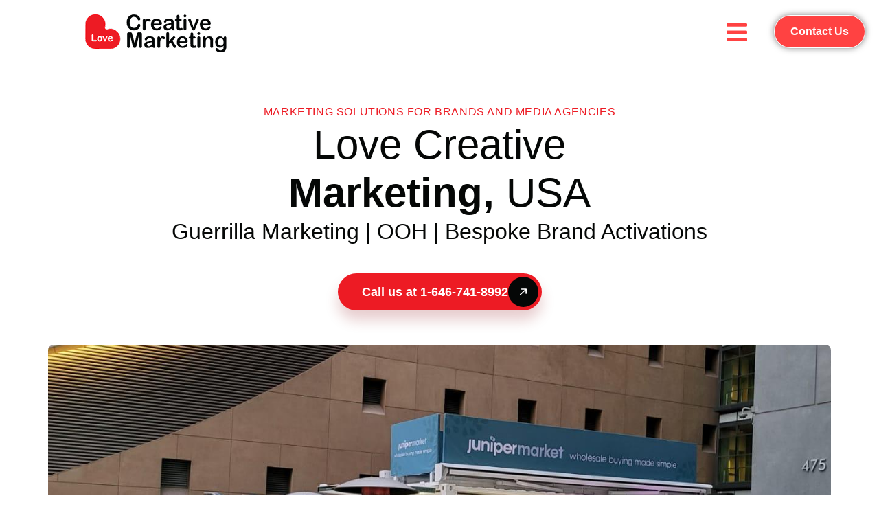

--- FILE ---
content_type: text/html; charset=UTF-8
request_url: https://www.lovecreativemarketingusa.com/
body_size: 46774
content:
<!doctype html><html lang="en-GB"><head><script data-no-optimize="1">var litespeed_docref=sessionStorage.getItem("litespeed_docref");litespeed_docref&&(Object.defineProperty(document,"referrer",{get:function(){return litespeed_docref}}),sessionStorage.removeItem("litespeed_docref"));</script> <meta charset="UTF-8"> <script type="litespeed/javascript">var gform;gform||(document.addEventListener("gform_main_scripts_loaded",function(){gform.scriptsLoaded=!0}),document.addEventListener("gform/theme/scripts_loaded",function(){gform.themeScriptsLoaded=!0}),window.addEventListener("DOMContentLiteSpeedLoaded",function(){gform.domLoaded=!0}),gform={domLoaded:!1,scriptsLoaded:!1,themeScriptsLoaded:!1,isFormEditor:()=>"function"==typeof InitializeEditor,callIfLoaded:function(o){return!(!gform.domLoaded||!gform.scriptsLoaded||!gform.themeScriptsLoaded&&!gform.isFormEditor()||(gform.isFormEditor()&&console.warn("The use of gform.initializeOnLoaded() is deprecated in the form editor context and will be removed in Gravity Forms 3.1."),o(),0))},initializeOnLoaded:function(o){gform.callIfLoaded(o)||(document.addEventListener("gform_main_scripts_loaded",()=>{gform.scriptsLoaded=!0,gform.callIfLoaded(o)}),document.addEventListener("gform/theme/scripts_loaded",()=>{gform.themeScriptsLoaded=!0,gform.callIfLoaded(o)}),window.addEventListener("DOMContentLiteSpeedLoaded",()=>{gform.domLoaded=!0,gform.callIfLoaded(o)}))},hooks:{action:{},filter:{}},addAction:function(o,r,e,t){gform.addHook("action",o,r,e,t)},addFilter:function(o,r,e,t){gform.addHook("filter",o,r,e,t)},doAction:function(o){gform.doHook("action",o,arguments)},applyFilters:function(o){return gform.doHook("filter",o,arguments)},removeAction:function(o,r){gform.removeHook("action",o,r)},removeFilter:function(o,r,e){gform.removeHook("filter",o,r,e)},addHook:function(o,r,e,t,n){null==gform.hooks[o][r]&&(gform.hooks[o][r]=[]);var d=gform.hooks[o][r];null==n&&(n=r+"_"+d.length),gform.hooks[o][r].push({tag:n,callable:e,priority:t=null==t?10:t})},doHook:function(r,o,e){var t;if(e=Array.prototype.slice.call(e,1),null!=gform.hooks[r][o]&&((o=gform.hooks[r][o]).sort(function(o,r){return o.priority-r.priority}),o.forEach(function(o){"function"!=typeof(t=o.callable)&&(t=window[t]),"action"==r?t.apply(null,e):e[0]=t.apply(null,e)})),"filter"==r)return e[0]},removeHook:function(o,r,t,n){var e;null!=gform.hooks[o][r]&&(e=(e=gform.hooks[o][r]).filter(function(o,r,e){return!!(null!=n&&n!=o.tag||null!=t&&t!=o.priority)}),gform.hooks[o][r]=e)}})</script> <meta name="viewport" content="width=device-width, minimum-scale=1.0, maximum-scale=1.0, user-scalable=no"><link rel="profile" href="https://gmpg.org/xfn/11"><meta name='robots' content='index, follow, max-image-preview:large, max-snippet:-1, max-video-preview:-1' /> <script data-cfasync="false" data-pagespeed-no-defer>var gtm4wp_datalayer_name = "dataLayer";
	var dataLayer = dataLayer || [];</script> <title>Promotion Staffing Agency New York | Product Sampling Staff | Guerrilla</title><meta name="description" content="Promotional staffing agency New York. Product sampling Staff. Guerrilla marketing &amp; creative marketing agency USA. Manhattan, Times Square. Experiential" /><link rel="canonical" href="https://www.lovecreativemarketingusa.com/" /><meta property="og:locale" content="en_GB" /><meta property="og:type" content="website" /><meta property="og:title" content="Promotional staffing Agency New York &amp; Miami | Guerrilla Marketing USA | Experiential" /><meta property="og:description" content="Promotional staffing agency New York. Product sampling Staff. Guerrilla marketing &amp; creative marketing agency USA. Manhattan, Times Square. Experiential" /><meta property="og:url" content="https://www.lovecreativemarketingusa.com/" /><meta property="og:site_name" content="Love Creative Marketing" /><meta property="article:modified_time" content="2025-12-12T13:12:44+00:00" /><meta property="og:image" content="https://www.lovecreativemarketingusa.com/lovecreativemarketing-usa/wp-content/uploads/2022/03/b0e725cf-e793-4874-86db-ea3786a77c3f-1.jpg" /><meta property="og:image:width" content="1282" /><meta property="og:image:height" content="1600" /><meta property="og:image:type" content="image/jpeg" /><meta name="twitter:card" content="summary_large_image" /> <script type="application/ld+json" class="yoast-schema-graph">{"@context":"https://schema.org","@graph":[{"@type":"WebPage","@id":"https://www.lovecreativemarketingusa.com/","url":"https://www.lovecreativemarketingusa.com/","name":"Promotion Staffing Agency New York | Product Sampling Staff | Guerrilla","isPartOf":{"@id":"https://www.lovecreativemarketingusa.com/#website"},"about":{"@id":"https://www.lovecreativemarketingusa.com/#organization"},"primaryImageOfPage":{"@id":"https://www.lovecreativemarketingusa.com/#primaryimage"},"image":{"@id":"https://www.lovecreativemarketingusa.com/#primaryimage"},"thumbnailUrl":"https://www.lovecreativemarketingusa.com/lovecreativemarketing-usa/wp-content/uploads/2022/03/b0e725cf-e793-4874-86db-ea3786a77c3f-1.jpg","datePublished":"2016-06-08T12:23:55+00:00","dateModified":"2025-12-12T13:12:44+00:00","description":"Promotional staffing agency New York. Product sampling Staff. Guerrilla marketing & creative marketing agency USA. Manhattan, Times Square. Experiential","breadcrumb":{"@id":"https://www.lovecreativemarketingusa.com/#breadcrumb"},"inLanguage":"en-GB","potentialAction":[{"@type":"ReadAction","target":["https://www.lovecreativemarketingusa.com/"]}]},{"@type":"ImageObject","inLanguage":"en-GB","@id":"https://www.lovecreativemarketingusa.com/#primaryimage","url":"https://www.lovecreativemarketingusa.com/lovecreativemarketing-usa/wp-content/uploads/2022/03/b0e725cf-e793-4874-86db-ea3786a77c3f-1.jpg","contentUrl":"https://www.lovecreativemarketingusa.com/lovecreativemarketing-usa/wp-content/uploads/2022/03/b0e725cf-e793-4874-86db-ea3786a77c3f-1.jpg"},{"@type":"BreadcrumbList","@id":"https://www.lovecreativemarketingusa.com/#breadcrumb","itemListElement":[{"@type":"ListItem","position":1,"name":"Home"}]},{"@type":"WebSite","@id":"https://www.lovecreativemarketingusa.com/#website","url":"https://www.lovecreativemarketingusa.com/","name":"Love Creative Marketing USA","description":"","publisher":{"@id":"https://www.lovecreativemarketingusa.com/#organization"},"potentialAction":[{"@type":"SearchAction","target":{"@type":"EntryPoint","urlTemplate":"https://www.lovecreativemarketingusa.com/?s={search_term_string}"},"query-input":{"@type":"PropertyValueSpecification","valueRequired":true,"valueName":"search_term_string"}}],"inLanguage":"en-GB"},{"@type":"Organization","@id":"https://www.lovecreativemarketingusa.com/#organization","name":"Love Creative Marketing USA","url":"https://www.lovecreativemarketingusa.com/","logo":{"@type":"ImageObject","inLanguage":"en-GB","@id":"https://www.lovecreativemarketingusa.com/#/schema/logo/image/","url":"https://www.lovecreativemarketingusa.com/lovecreativemarketing-usa/wp-content/uploads/2025/08/LCM-logo-twitter-facebook-512-Pix.jpg","contentUrl":"https://www.lovecreativemarketingusa.com/lovecreativemarketing-usa/wp-content/uploads/2025/08/LCM-logo-twitter-facebook-512-Pix.jpg","width":512,"height":512,"caption":"Love Creative Marketing USA"},"image":{"@id":"https://www.lovecreativemarketingusa.com/#/schema/logo/image/"}}]}</script> <meta name="google-site-verification" content="8G42oxl8RXyNySoIqv6MvhfMeeJLYM0-RS5ChMN2KoA" /><link rel='dns-prefetch' href='//cdnjs.cloudflare.com' /><link rel='dns-prefetch' href='//www.googletagmanager.com' /><link rel="alternate" type="application/rss+xml" title="Love Creative Marketing &raquo; Feed" href="https://www.lovecreativemarketingusa.com/feed/" /><link rel="alternate" type="application/rss+xml" title="Love Creative Marketing &raquo; Comments Feed" href="https://www.lovecreativemarketingusa.com/comments/feed/" /><link rel="alternate" title="oEmbed (JSON)" type="application/json+oembed" href="https://www.lovecreativemarketingusa.com/wp-json/oembed/1.0/embed?url=https%3A%2F%2Fwww.lovecreativemarketingusa.com%2F" /><link rel="alternate" title="oEmbed (XML)" type="text/xml+oembed" href="https://www.lovecreativemarketingusa.com/wp-json/oembed/1.0/embed?url=https%3A%2F%2Fwww.lovecreativemarketingusa.com%2F&#038;format=xml" /><link data-optimized="2" rel="stylesheet" href="https://www.lovecreativemarketingusa.com/lovecreativemarketing-usa/wp-content/litespeed/css/5125d701bc525d19fcf0e7d9f88fe09e.css?ver=e8193" /><link rel='stylesheet' id='owlcarouselcss-css' href='//cdnjs.cloudflare.com/ajax/libs/OwlCarousel2/2.3.4/assets/owl.carousel.min.css?ver=2.3.4' media='all' /><link rel='stylesheet' id='owlcarouselthemecss-css' href='//cdnjs.cloudflare.com/ajax/libs/OwlCarousel2/2.3.4/assets/owl.theme.default.min.css?ver=2.3.4' media='all' /> <script type="litespeed/javascript" data-src="https://www.lovecreativemarketingusa.com/lovecreativemarketing-usa/wp-includes/js/jquery/jquery.min.js" id="jquery-core-js"></script> <script id="search-filter-elementor-js-extra" type="litespeed/javascript">var SFE_DATA={"ajax_url":"https://www.lovecreativemarketingusa.com/lovecreativemarketing-usa/wp-admin/admin-ajax.php","home_url":"https://www.lovecreativemarketingusa.com/"}</script> <script id="search-filter-plugin-build-js-extra" type="litespeed/javascript">var SF_LDATA={"ajax_url":"https://www.lovecreativemarketingusa.com/lovecreativemarketing-usa/wp-admin/admin-ajax.php","home_url":"https://www.lovecreativemarketingusa.com/","extensions":["search-filter-elementor"]}</script> <script type="litespeed/javascript" data-src="https://www.lovecreativemarketingusa.com/lovecreativemarketing-usa/wp-content/plugins/search-filter-pro/public/assets/js/chosen.jquery.min.js" id="search-filter-plugin-chosen-js"></script> 
 <script type="litespeed/javascript" data-src="https://www.googletagmanager.com/gtag/js?id=G-LX1L1QLCNF" id="google_gtagjs-js"></script> <script id="google_gtagjs-js-after" type="litespeed/javascript">window.dataLayer=window.dataLayer||[];function gtag(){dataLayer.push(arguments)}
gtag("set","linker",{"domains":["www.lovecreativemarketingusa.com"]});gtag("js",new Date());gtag("set","developer_id.dZTNiMT",!0);gtag("config","G-LX1L1QLCNF",{"googlesitekit_post_type":"page"});window._googlesitekit=window._googlesitekit||{};window._googlesitekit.throttledEvents=[];window._googlesitekit.gtagEvent=(name,data)=>{var key=JSON.stringify({name,data});if(!!window._googlesitekit.throttledEvents[key]){return}window._googlesitekit.throttledEvents[key]=!0;setTimeout(()=>{delete window._googlesitekit.throttledEvents[key]},5);gtag("event",name,{...data,event_source:"site-kit"})}</script> <link rel="https://api.w.org/" href="https://www.lovecreativemarketingusa.com/wp-json/" /><link rel="alternate" title="JSON" type="application/json" href="https://www.lovecreativemarketingusa.com/wp-json/wp/v2/pages/4202" /><link rel="EditURI" type="application/rsd+xml" title="RSD" href="https://www.lovecreativemarketingusa.com/lovecreativemarketing-usa/xmlrpc.php?rsd" /><link rel='shortlink' href='https://www.lovecreativemarketingusa.com/' /><meta name="generator" content="Site Kit by Google 1.167.0" /> <script data-cfasync="false" data-pagespeed-no-defer>var dataLayer_content = {"pagePostType":"frontpage","pagePostType2":"single-page","pagePostAuthor":"admin"};
	dataLayer.push( dataLayer_content );</script> <script data-cfasync="false" data-pagespeed-no-defer>console.warn && console.warn("[GTM4WP] Google Tag Manager container code placement set to OFF !!!");
	console.warn && console.warn("[GTM4WP] Data layer codes are active but GTM container must be loaded using custom coding !!!");</script> <meta name="generator" content="Elementor 3.33.4; features: e_font_icon_svg, additional_custom_breakpoints; settings: css_print_method-external, google_font-enabled, font_display-swap"><style>.e-con.e-parent:nth-of-type(n+4):not(.e-lazyloaded):not(.e-no-lazyload),
				.e-con.e-parent:nth-of-type(n+4):not(.e-lazyloaded):not(.e-no-lazyload) * {
					background-image: none !important;
				}
				@media screen and (max-height: 1024px) {
					.e-con.e-parent:nth-of-type(n+3):not(.e-lazyloaded):not(.e-no-lazyload),
					.e-con.e-parent:nth-of-type(n+3):not(.e-lazyloaded):not(.e-no-lazyload) * {
						background-image: none !important;
					}
				}
				@media screen and (max-height: 640px) {
					.e-con.e-parent:nth-of-type(n+2):not(.e-lazyloaded):not(.e-no-lazyload),
					.e-con.e-parent:nth-of-type(n+2):not(.e-lazyloaded):not(.e-no-lazyload) * {
						background-image: none !important;
					}
				}</style> <script type="litespeed/javascript">(function(w,d,s,l,i){w[l]=w[l]||[];w[l].push({'gtm.start':new Date().getTime(),event:'gtm.js'});var f=d.getElementsByTagName(s)[0],j=d.createElement(s),dl=l!='dataLayer'?'&l='+l:'';j.async=!0;j.src='https://www.googletagmanager.com/gtm.js?id='+i+dl;f.parentNode.insertBefore(j,f)})(window,document,'script','dataLayer','GTM-P395N9WL')</script> <link rel="icon" href="https://www.lovecreativemarketingusa.com/lovecreativemarketing-usa/wp-content/uploads/2024/01/cropped-cropped-LCM_Logo-01-1-32x32.jpg" sizes="32x32" /><link rel="icon" href="https://www.lovecreativemarketingusa.com/lovecreativemarketing-usa/wp-content/uploads/2024/01/cropped-cropped-LCM_Logo-01-1-192x192.jpg" sizes="192x192" /><link rel="apple-touch-icon" href="https://www.lovecreativemarketingusa.com/lovecreativemarketing-usa/wp-content/uploads/2024/01/cropped-cropped-LCM_Logo-01-1-180x180.jpg" /><meta name="msapplication-TileImage" content="https://www.lovecreativemarketingusa.com/lovecreativemarketing-usa/wp-content/uploads/2024/01/cropped-cropped-LCM_Logo-01-1-270x270.jpg" /><style id="wp-custom-css">.page-id-5046 .footer-cta {
	display:none;
} 

.site-button .elementor-button-text{width:calc(100% - 44px)} 
.black-button .elementor-button-text{width:calc(100% - 44px)}</style></head><body class="home wp-singular page-template-default page page-id-4202 wp-custom-logo wp-embed-responsive wp-theme-hello-elementor wp-child-theme-hello-elementor-child-master hello-elementor-default elementor-default elementor-template-full-width elementor-kit-7339 elementor-page elementor-page-4202">
<noscript>
<iframe data-lazyloaded="1" src="about:blank" data-litespeed-src="https://www.googletagmanager.com/ns.html?id=GTM-P395N9WL" height="0" width="0" style="display:none;visibility:hidden"></iframe>
</noscript>
<a class="skip-link screen-reader-text" href="#content">Skip to content</a><header data-elementor-type="header" data-elementor-id="17062" class="elementor elementor-17062 elementor-location-header" data-elementor-post-type="elementor_library"><div class="elementor-element elementor-element-1360260 e-flex e-con-boxed e-con e-parent" data-id="1360260" data-element_type="container" data-settings="{&quot;background_background&quot;:&quot;classic&quot;,&quot;position&quot;:&quot;fixed&quot;}"><div class="e-con-inner"><div class="elementor-element elementor-element-5942a70 e-con-full e-flex e-con e-child" data-id="5942a70" data-element_type="container"><div class="elementor-element elementor-element-5dd719e elementor-widget elementor-widget-theme-site-logo elementor-widget-image" data-id="5dd719e" data-element_type="widget" data-widget_type="theme-site-logo.default"><div class="elementor-widget-container">
<a href="https://www.lovecreativemarketingusa.com">
<img data-lazyloaded="1" src="[data-uri]" width="206" height="56" data-src="https://www.lovecreativemarketingusa.com/lovecreativemarketing-usa/wp-content/uploads/2025/03/header-logo.png" class="attachment-full size-full wp-image-7400" alt="" />				</a></div></div></div><div class="elementor-element elementor-element-24383cd e-con-full e-flex e-con e-child" data-id="24383cd" data-element_type="container"><div class="elementor-element elementor-element-fa1c163 elementor-absolute elementor-view-default elementor-widget elementor-widget-icon" data-id="fa1c163" data-element_type="widget" data-settings="{&quot;_position&quot;:&quot;absolute&quot;}" data-widget_type="icon.default"><div class="elementor-widget-container"><div class="elementor-icon-wrapper">
<a class="elementor-icon elementor-animation-pulse" href="#elementor-action%3Aaction%3Doff_canvas%3Aopen%26settings%3DeyJpZCI6ImQxZWE2YjUiLCJkaXNwbGF5TW9kZSI6Im9wZW4ifQ%3D%3D">
<svg aria-hidden="true" class="e-font-icon-svg e-fas-bars" viewBox="0 0 448 512" xmlns="http://www.w3.org/2000/svg"><path d="M16 132h416c8.837 0 16-7.163 16-16V76c0-8.837-7.163-16-16-16H16C7.163 60 0 67.163 0 76v40c0 8.837 7.163 16 16 16zm0 160h416c8.837 0 16-7.163 16-16v-40c0-8.837-7.163-16-16-16H16c-8.837 0-16 7.163-16 16v40c0 8.837 7.163 16 16 16zm0 160h416c8.837 0 16-7.163 16-16v-40c0-8.837-7.163-16-16-16H16c-8.837 0-16 7.163-16 16v40c0 8.837 7.163 16 16 16z"></path></svg>			</a></div></div></div><div class="elementor-element elementor-element-0fff301 elementor-align-left elementor-absolute elementor-widget elementor-widget-button" data-id="0fff301" data-element_type="widget" data-settings="{&quot;_position&quot;:&quot;absolute&quot;}" data-widget_type="button.default"><div class="elementor-widget-container"><div class="elementor-button-wrapper">
<a class="elementor-button elementor-button-link elementor-size-sm elementor-animation-pulse" href="https://www.lovecreativemarketingusa.com/contact/">
<span class="elementor-button-content-wrapper">
<span class="elementor-button-text">Contact Us</span>
</span>
</a></div></div></div></div></div></div><div class="elementor-element elementor-element-8121254 e-flex e-con-boxed e-con e-parent" data-id="8121254" data-element_type="container"><div class="e-con-inner"><div class="elementor-element elementor-element-d1ea6b5 elementor-widget elementor-widget-off-canvas" data-id="d1ea6b5" data-element_type="widget" data-settings="{&quot;entrance_animation&quot;:&quot;slideInRight&quot;,&quot;exit_animation&quot;:&quot;slideInRight&quot;,&quot;is_not_close_on_esc_overlay&quot;:&quot;yes&quot;,&quot;prevent_scroll&quot;:&quot;yes&quot;}" data-widget_type="off-canvas.default"><div class="elementor-widget-container"><div id="off-canvas-d1ea6b5" class="e-off-canvas" role="dialog" aria-hidden="true" aria-label="Off-Canvas-Side-Menu" aria-modal="true" inert="" data-delay-child-handlers="true"><div class="e-off-canvas__overlay"></div><div class="e-off-canvas__main"><div class="e-off-canvas__content"><div class="elementor-element elementor-element-3baa9bc e-con-full e-flex e-con e-child" data-id="3baa9bc" data-element_type="container"><div class="elementor-element elementor-element-1fe733b elementor-view-default elementor-widget elementor-widget-icon" data-id="1fe733b" data-element_type="widget" data-widget_type="icon.default"><div class="elementor-widget-container"><div class="elementor-icon-wrapper">
<a class="elementor-icon" href="#elementor-action%3Aaction%3Doff_canvas%3Aclose%26settings%3DeyJpZCI6ImQxZWE2YjUiLCJkaXNwbGF5TW9kZSI6ImNsb3NlIn0%3D">
<svg aria-hidden="true" class="e-font-icon-svg e-fas-times" viewBox="0 0 352 512" xmlns="http://www.w3.org/2000/svg"><path d="M242.72 256l100.07-100.07c12.28-12.28 12.28-32.19 0-44.48l-22.24-22.24c-12.28-12.28-32.19-12.28-44.48 0L176 189.28 75.93 89.21c-12.28-12.28-32.19-12.28-44.48 0L9.21 111.45c-12.28 12.28-12.28 32.19 0 44.48L109.28 256 9.21 356.07c-12.28 12.28-12.28 32.19 0 44.48l22.24 22.24c12.28 12.28 32.2 12.28 44.48 0L176 322.72l100.07 100.07c12.28 12.28 32.2 12.28 44.48 0l22.24-22.24c12.28-12.28 12.28-32.19 0-44.48L242.72 256z"></path></svg>			</a></div></div></div><div class="elementor-element elementor-element-17760be elementor-widget elementor-widget-theme-site-logo elementor-widget-image" data-id="17760be" data-element_type="widget" data-widget_type="theme-site-logo.default"><div class="elementor-widget-container">
<a href="https://www.lovecreativemarketingusa.com">
<img data-lazyloaded="1" src="[data-uri]" width="206" height="56" data-src="https://www.lovecreativemarketingusa.com/lovecreativemarketing-usa/wp-content/uploads/2025/03/header-logo.png" class="attachment-full size-full wp-image-7400" alt="" />				</a></div></div><div class="elementor-element elementor-element-3c306e9 elementor-widget elementor-widget-nav-menu" data-id="3c306e9" data-element_type="widget" data-settings="{&quot;layout&quot;:&quot;dropdown&quot;,&quot;submenu_icon&quot;:{&quot;value&quot;:&quot;&lt;svg aria-hidden=\&quot;true\&quot; class=\&quot;e-font-icon-svg e-fas-caret-down\&quot; viewBox=\&quot;0 0 320 512\&quot; xmlns=\&quot;http:\/\/www.w3.org\/2000\/svg\&quot;&gt;&lt;path d=\&quot;M31.3 192h257.3c17.8 0 26.7 21.5 14.1 34.1L174.1 354.8c-7.8 7.8-20.5 7.8-28.3 0L17.2 226.1C4.6 213.5 13.5 192 31.3 192z\&quot;&gt;&lt;\/path&gt;&lt;\/svg&gt;&quot;,&quot;library&quot;:&quot;fa-solid&quot;}}" data-widget_type="nav-menu.default"><div class="elementor-widget-container"><nav class="elementor-nav-menu--dropdown elementor-nav-menu__container" aria-hidden="true"><ul id="menu-2-3c306e9" class="elementor-nav-menu"><li class="menu-item menu-item-type-custom menu-item-object-custom current-menu-item current_page_item menu-item-home menu-item-has-children menu-item-6446"><a href="https://www.lovecreativemarketingusa.com/" aria-current="page" class="elementor-item elementor-item-active" tabindex="-1">Services</a><ul class="sub-menu elementor-nav-menu--dropdown"><li class="menu-item menu-item-type-custom menu-item-object-custom menu-item-has-children menu-item-15263"><a href="https://www.lovecreativemarketingusa.com/case-studies/sidewalk-advertising-new-york-miami/" class="elementor-sub-item" tabindex="-1">Sidewalk Ads USA</a><ul class="sub-menu elementor-nav-menu--dropdown"><li class="menu-item menu-item-type-custom menu-item-object-custom menu-item-6462"><a href="https://www.lovecreativemarketingusa.com/sidewalk-marketing-chalk-stencils-usa/" class="elementor-sub-item" tabindex="-1">Sidewalk Advertising</a></li><li class="menu-item menu-item-type-custom menu-item-object-custom menu-item-6450"><a href="https://www.lovecreativemarketingusa.com/case-studies/clean-stencils-chalk-stencils-campaigns-new-york-london/" class="elementor-sub-item" tabindex="-1">Eco Chalk Stencils USA</a></li></ul></li><li class="menu-item menu-item-type-custom menu-item-object-custom menu-item-6453"><a href="https://www.lovecreativemarketingusa.com/case-studies/roadshows-vehicles-new-york-miami/" class="elementor-sub-item" tabindex="-1">Promotional  Roadshow Vehicles</a></li><li class="menu-item menu-item-type-custom menu-item-object-custom menu-item-6454"><a href="https://www.lovecreativemarketingusa.com/case-studies/guerrilla-building-projections-new-york-miami/" class="elementor-sub-item" tabindex="-1">Building Light Projections</a></li><li class="menu-item menu-item-type-post_type menu-item-object-post menu-item-7183"><a href="https://www.lovecreativemarketingusa.com/street-sampling-teams-los-angeles/" class="elementor-sub-item" tabindex="-1">Street Teams &amp; Product Sampling  Los Angeles</a></li><li class="menu-item menu-item-type-custom menu-item-object-custom menu-item-7152"><a href="https://www.luxoutofhome.com/" class="elementor-sub-item" tabindex="-1">Out of Home Advertising</a></li><li class="menu-item menu-item-type-post_type menu-item-object-post menu-item-6449"><a href="https://www.lovecreativemarketingusa.com/miami-promo-girls/" class="elementor-sub-item" tabindex="-1">Miami Promo Girls</a></li><li class="menu-item menu-item-type-post_type menu-item-object-page menu-item-has-children menu-item-6458"><a href="https://www.lovecreativemarketingusa.com/hostesses/" class="elementor-sub-item" tabindex="-1">Hostesses New York</a><ul class="sub-menu elementor-nav-menu--dropdown"><li class="menu-item menu-item-type-post_type menu-item-object-post menu-item-6459"><a href="https://www.lovecreativemarketingusa.com/event-staffing-agency-miami/" class="elementor-sub-item" tabindex="-1">Event Staffing Agency Miami</a></li><li class="menu-item menu-item-type-post_type menu-item-object-page menu-item-6443"><a href="https://www.lovecreativemarketingusa.com/exhibition-staff/" class="elementor-sub-item" tabindex="-1">Exhibition Staff New York</a></li><li class="menu-item menu-item-type-custom menu-item-object-custom menu-item-6457"><a href="https://www.lovecreativemarketingusa.com/case-studies/event-staff-new-york/" class="elementor-sub-item" tabindex="-1">Event Staff New York</a></li></ul></li></ul></li><li class="menu-item menu-item-type-post_type menu-item-object-post menu-item-has-children menu-item-6463"><a href="https://www.lovecreativemarketingusa.com/posting-los-angeles-miami-new-york-usa/" class="elementor-item" tabindex="-1">Street Poster Advertising Los Angeles | Miami | New York</a><ul class="sub-menu elementor-nav-menu--dropdown"><li class="menu-item menu-item-type-post_type menu-item-object-page menu-item-6460"><a href="https://www.lovecreativemarketingusa.com/promotionalstaffing/" class="elementor-sub-item" tabindex="-1">Promotional Staffing Solutions New York | Events Staff</a></li></ul></li><li class="menu-item menu-item-type-post_type menu-item-object-page menu-item-has-children menu-item-6448"><a href="https://www.lovecreativemarketingusa.com/aboutus/" class="elementor-item" tabindex="-1">About Us</a><ul class="sub-menu elementor-nav-menu--dropdown"><li class="menu-item menu-item-type-custom menu-item-object-custom menu-item-has-children menu-item-7411"><a href="#" class="elementor-sub-item elementor-item-anchor" tabindex="-1">Resources</a><ul class="sub-menu elementor-nav-menu--dropdown"><li class="menu-item menu-item-type-post_type menu-item-object-page menu-item-6461"><a href="https://www.lovecreativemarketingusa.com/guerrilla-marketing-promotional-staffing-blog/" class="elementor-sub-item" tabindex="-1">Guerrilla Marketing &#038; Promotional Staffing Blog</a></li><li class="menu-item menu-item-type-post_type menu-item-object-page menu-item-6442"><a href="https://www.lovecreativemarketingusa.com/work/" class="elementor-sub-item" tabindex="-1">Case Studies</a></li><li class="menu-item menu-item-type-post_type menu-item-object-page menu-item-6843"><a href="https://www.lovecreativemarketingusa.com/press-guerrilla-marketing-news/" class="elementor-sub-item" tabindex="-1">Press &#038; Guerrilla Marketing News</a></li></ul></li></ul></li><li class="menu-item menu-item-type-custom menu-item-object-custom menu-item-6844"><a href="https://www.lovecreativemarketingusa.com/promotional-staff-zone/" class="elementor-item" tabindex="-1">Promo Staff Area</a></li></ul></nav></div></div></div></div></div></div></div></div></div></div></header><div data-elementor-type="wp-page" data-elementor-id="4202" class="elementor elementor-4202" data-elementor-post-type="page"><div class="elementor-element elementor-element-4fb9432 e-con-full e-flex e-con e-parent" data-id="4fb9432" data-element_type="container" data-settings="{&quot;background_background&quot;:&quot;classic&quot;}"><div class="elementor-element elementor-element-5c34059 e-flex e-con-boxed e-con e-child" data-id="5c34059" data-element_type="container"><div class="e-con-inner"><div class="elementor-element elementor-element-57316e6 elementor-widget elementor-widget-heading" data-id="57316e6" data-element_type="widget" data-widget_type="heading.default"><div class="elementor-widget-container"><h2 class="elementor-heading-title elementor-size-default">MARKETING SOLUTIONS FOR BRANDS AND MEDIA AGENCIES</h2></div></div><div class="elementor-element elementor-element-79eab87 elementor-widget elementor-widget-heading" data-id="79eab87" data-element_type="widget" data-widget_type="heading.default"><div class="elementor-widget-container"><h1 class="elementor-heading-title elementor-size-default">Love Creative <br><b>Marketing,</b> USA</h1></div></div><div class="elementor-element elementor-element-2540b64 elementor-widget elementor-widget-heading" data-id="2540b64" data-element_type="widget" data-widget_type="heading.default"><div class="elementor-widget-container"><h3 class="elementor-heading-title elementor-size-default">Guerrilla Marketing | OOH | Bespoke Brand Activations</h3></div></div><div class="elementor-element elementor-element-81a27df site-button elementor-align-center elementor-widget elementor-widget-button" data-id="81a27df" data-element_type="widget" data-widget_type="button.default"><div class="elementor-widget-container"><div class="elementor-button-wrapper">
<a class="elementor-button elementor-button-link elementor-size-sm" href="tel:+16467418992">
<span class="elementor-button-content-wrapper">
<span class="elementor-button-icon">
<svg xmlns="http://www.w3.org/2000/svg" width="12" height="13" viewBox="0 0 12 13" fill="none"><path d="M11.9359 9.2303V9.22263L11.9411 1.30686C11.9409 1.24417 11.934 1.18168 11.9204 1.12048L11.8686 0.944467L11.8169 0.840917L11.7599 0.783961C11.6887 0.68064 11.5992 0.591167 11.4959 0.519928L11.382 0.40604L11.2474 0.364615C11.1717 0.342209 11.0933 0.330017 11.0144 0.32836L3.0572 0.343915C2.52751 0.341803 2.09637 0.769497 2.09426 1.29919L2.09426 1.30686C2.10656 1.83063 2.52824 2.2523 3.05203 2.26463L7.77872 2.2698C7.98086 2.27179 8.14317 2.43729 8.14115 2.63947C8.14024 2.73353 8.10314 2.82362 8.03755 2.89105L0.328856 10.5997C-0.0457395 10.9743 -0.0457867 11.5816 0.32876 11.9562C0.703307 12.3308 1.31056 12.3308 1.68518 11.9563L9.39397 4.24747C9.53892 4.10654 9.7707 4.10977 9.91163 4.25472C9.97717 4.32216 10.0143 4.41224 10.0152 4.50631L10.0101 9.22265C10.0197 9.7504 10.4452 10.1759 10.973 10.1856C11.5027 10.1877 11.9338 9.76001 11.9359 9.2303Z" fill="white"></path></svg>			</span>
<span class="elementor-button-text">Call us at 1-646-741-8992</span>
</span>
</a></div></div></div></div></div><div class="elementor-element elementor-element-6a8b8fd e-flex e-con-boxed e-con e-child" data-id="6a8b8fd" data-element_type="container" data-settings="{&quot;motion_fx_motion_fx_scrolling&quot;:&quot;yes&quot;,&quot;motion_fx_devices&quot;:[&quot;desktop&quot;,&quot;laptop&quot;,&quot;tablet_extra&quot;,&quot;tablet&quot;,&quot;mobile&quot;]}"><div class="e-con-inner"><div class="elementor-element elementor-element-a2168b6 hm-banner-car elementor-widget elementor-widget-n-carousel" data-id="a2168b6" data-element_type="widget" data-settings="{&quot;carousel_items&quot;:[{&quot;slide_title&quot;:&quot;Slide #1&quot;,&quot;_id&quot;:&quot;ee295ed&quot;},{&quot;_id&quot;:&quot;9d94332&quot;,&quot;slide_title&quot;:&quot;Slide #10&quot;},{&quot;slide_title&quot;:&quot;Slide #2&quot;,&quot;_id&quot;:&quot;edc81b8&quot;},{&quot;slide_title&quot;:&quot;Slide #3&quot;,&quot;_id&quot;:&quot;4f32b29&quot;},{&quot;_id&quot;:&quot;0862ad5&quot;,&quot;slide_title&quot;:&quot;Slide #4&quot;},{&quot;_id&quot;:&quot;331853b&quot;,&quot;slide_title&quot;:&quot;Slide #5&quot;},{&quot;_id&quot;:&quot;8a8c03c&quot;,&quot;slide_title&quot;:&quot;Slide #6&quot;},{&quot;_id&quot;:&quot;a37b94b&quot;,&quot;slide_title&quot;:&quot;Slide #7&quot;},{&quot;_id&quot;:&quot;335b635&quot;,&quot;slide_title&quot;:&quot;Slide #8&quot;},{&quot;_id&quot;:&quot;92ae401&quot;,&quot;slide_title&quot;:&quot;Slide #9&quot;},{&quot;_id&quot;:&quot;a74d506&quot;,&quot;slide_title&quot;:&quot;Slide #11&quot;},{&quot;_id&quot;:&quot;c7470fb&quot;,&quot;slide_title&quot;:&quot;Slide #12&quot;}],&quot;slides_to_show&quot;:&quot;4&quot;,&quot;slides_to_show_tablet_extra&quot;:&quot;3&quot;,&quot;slides_to_scroll&quot;:&quot;4&quot;,&quot;slides_to_scroll_tablet_extra&quot;:&quot;3&quot;,&quot;slides_to_scroll_tablet&quot;:&quot;2&quot;,&quot;image_spacing_custom&quot;:{&quot;unit&quot;:&quot;px&quot;,&quot;size&quot;:25,&quot;sizes&quot;:[]},&quot;slides_to_scroll_mobile&quot;:&quot;1&quot;,&quot;slides_to_show_tablet&quot;:&quot;2&quot;,&quot;slides_to_show_mobile&quot;:&quot;1&quot;,&quot;autoplay&quot;:&quot;yes&quot;,&quot;autoplay_speed&quot;:5000,&quot;pause_on_hover&quot;:&quot;yes&quot;,&quot;pause_on_interaction&quot;:&quot;yes&quot;,&quot;infinite&quot;:&quot;yes&quot;,&quot;speed&quot;:500,&quot;offset_sides&quot;:&quot;none&quot;,&quot;image_spacing_custom_laptop&quot;:{&quot;unit&quot;:&quot;px&quot;,&quot;size&quot;:&quot;&quot;,&quot;sizes&quot;:[]},&quot;image_spacing_custom_tablet_extra&quot;:{&quot;unit&quot;:&quot;px&quot;,&quot;size&quot;:&quot;&quot;,&quot;sizes&quot;:[]},&quot;image_spacing_custom_tablet&quot;:{&quot;unit&quot;:&quot;px&quot;,&quot;size&quot;:&quot;&quot;,&quot;sizes&quot;:[]},&quot;image_spacing_custom_mobile&quot;:{&quot;unit&quot;:&quot;px&quot;,&quot;size&quot;:&quot;&quot;,&quot;sizes&quot;:[]}}" data-widget_type="nested-carousel.default"><div class="elementor-widget-container"><div class="e-n-carousel swiper" role="region" aria-roledescription="carousel" aria-label="Carousel" dir="ltr"><div class="swiper-wrapper" aria-live="off"><div class="swiper-slide" data-slide="1" role="group" aria-roledescription="slide" aria-label="1 of 12"><div class="elementor-element elementor-element-1fe8210 e-flex e-con-boxed e-con e-child" data-id="1fe8210" data-element_type="container"><div class="e-con-inner"><div class="elementor-element elementor-element-27176d5 e-con-full e-flex e-con e-child" data-id="27176d5" data-element_type="container"><div class="elementor-element elementor-element-8c15256 elementor-widget elementor-widget-image" data-id="8c15256" data-element_type="widget" data-widget_type="image.default"><div class="elementor-widget-container"><figure class="wp-caption">
<img data-lazyloaded="1" src="[data-uri]" fetchpriority="high" decoding="async" width="1282" height="1600" data-src="https://www.lovecreativemarketingusa.com/lovecreativemarketing-usa/wp-content/uploads/2022/03/b0e725cf-e793-4874-86db-ea3786a77c3f-1.jpg" class="attachment-full size-full wp-image-6420" alt="Creative Marketing Agency New York" data-srcset="https://www.lovecreativemarketingusa.com/lovecreativemarketing-usa/wp-content/uploads/2022/03/b0e725cf-e793-4874-86db-ea3786a77c3f-1.jpg 1282w, https://www.lovecreativemarketingusa.com/lovecreativemarketing-usa/wp-content/uploads/2022/03/b0e725cf-e793-4874-86db-ea3786a77c3f-1-240x300.jpg 240w, https://www.lovecreativemarketingusa.com/lovecreativemarketing-usa/wp-content/uploads/2022/03/b0e725cf-e793-4874-86db-ea3786a77c3f-1-820x1024.jpg 820w, https://www.lovecreativemarketingusa.com/lovecreativemarketing-usa/wp-content/uploads/2022/03/b0e725cf-e793-4874-86db-ea3786a77c3f-1-768x959.jpg 768w, https://www.lovecreativemarketingusa.com/lovecreativemarketing-usa/wp-content/uploads/2022/03/b0e725cf-e793-4874-86db-ea3786a77c3f-1-1231x1536.jpg 1231w" data-sizes="(max-width: 1282px) 100vw, 1282px" /><figcaption class="widget-image-caption wp-caption-text">Promo Staffing Agency New York</figcaption></figure></div></div></div></div></div></div><div class="swiper-slide" data-slide="2" role="group" aria-roledescription="slide" aria-label="2 of 12"><div class="elementor-element elementor-element-0f830a1 e-flex e-con-boxed e-con e-child" data-id="0f830a1" data-element_type="container"><div class="e-con-inner"><div class="elementor-element elementor-element-1614dd4 e-con-full e-flex e-con e-child" data-id="1614dd4" data-element_type="container"><div class="elementor-element elementor-element-f7e0ed0 elementor-widget elementor-widget-image" data-id="f7e0ed0" data-element_type="widget" data-widget_type="image.default"><div class="elementor-widget-container"><figure class="wp-caption">
<img data-lazyloaded="1" src="[data-uri]" decoding="async" width="1200" height="1600" data-src="https://www.lovecreativemarketingusa.com/lovecreativemarketing-usa/wp-content/uploads/2023/05/6b00b96d-e6da-4727-82a2-2258307508f7.jpg" class="attachment-full size-full wp-image-6247" alt="Street pavement Advertising USA" data-srcset="https://www.lovecreativemarketingusa.com/lovecreativemarketing-usa/wp-content/uploads/2023/05/6b00b96d-e6da-4727-82a2-2258307508f7.jpg 1200w, https://www.lovecreativemarketingusa.com/lovecreativemarketing-usa/wp-content/uploads/2023/05/6b00b96d-e6da-4727-82a2-2258307508f7-225x300.jpg 225w, https://www.lovecreativemarketingusa.com/lovecreativemarketing-usa/wp-content/uploads/2023/05/6b00b96d-e6da-4727-82a2-2258307508f7-768x1024.jpg 768w, https://www.lovecreativemarketingusa.com/lovecreativemarketing-usa/wp-content/uploads/2023/05/6b00b96d-e6da-4727-82a2-2258307508f7-1152x1536.jpg 1152w, https://www.lovecreativemarketingusa.com/lovecreativemarketing-usa/wp-content/uploads/2023/05/6b00b96d-e6da-4727-82a2-2258307508f7-600x800.jpg 600w" data-sizes="(max-width: 1200px) 100vw, 1200px" /><figcaption class="widget-image-caption wp-caption-text">NYC, LA &amp; Miami Sidewalk Adverts</figcaption></figure></div></div></div></div></div></div><div class="swiper-slide" data-slide="3" role="group" aria-roledescription="slide" aria-label="3 of 12"><div class="elementor-element elementor-element-40975df e-flex e-con-boxed e-con e-child" data-id="40975df" data-element_type="container"><div class="e-con-inner"><div class="elementor-element elementor-element-019d234 e-con-full e-flex e-con e-child" data-id="019d234" data-element_type="container"><div class="elementor-element elementor-element-64aed2d elementor-widget elementor-widget-image" data-id="64aed2d" data-element_type="widget" data-widget_type="image.default"><div class="elementor-widget-container"><figure class="wp-caption">
<img data-lazyloaded="1" src="[data-uri]" loading="lazy" decoding="async" width="1349" height="1200" data-src="https://www.lovecreativemarketingusa.com/lovecreativemarketing-usa/wp-content/uploads/2024/03/28abaf37-51ba-41af-836a-ecdf671ea8dc.jpg" class="attachment-full size-full wp-image-6973" alt="Hire Product Sampling Staff USA" data-srcset="https://www.lovecreativemarketingusa.com/lovecreativemarketing-usa/wp-content/uploads/2024/03/28abaf37-51ba-41af-836a-ecdf671ea8dc.jpg 1349w, https://www.lovecreativemarketingusa.com/lovecreativemarketing-usa/wp-content/uploads/2024/03/28abaf37-51ba-41af-836a-ecdf671ea8dc-300x267.jpg 300w, https://www.lovecreativemarketingusa.com/lovecreativemarketing-usa/wp-content/uploads/2024/03/28abaf37-51ba-41af-836a-ecdf671ea8dc-1024x911.jpg 1024w, https://www.lovecreativemarketingusa.com/lovecreativemarketing-usa/wp-content/uploads/2024/03/28abaf37-51ba-41af-836a-ecdf671ea8dc-768x683.jpg 768w" data-sizes="(max-width: 1349px) 100vw, 1349px" /><figcaption class="widget-image-caption wp-caption-text">Miami Product Sampling</figcaption></figure></div></div></div></div></div></div><div class="swiper-slide" data-slide="4" role="group" aria-roledescription="slide" aria-label="4 of 12"><div class="elementor-element elementor-element-c50dbb3 e-flex e-con-boxed e-con e-child" data-id="c50dbb3" data-element_type="container"><div class="e-con-inner"><div class="elementor-element elementor-element-d1f1bc5 e-con-full e-flex e-con e-child" data-id="d1f1bc5" data-element_type="container"><div class="elementor-element elementor-element-c817bbc elementor-widget elementor-widget-image" data-id="c817bbc" data-element_type="widget" data-widget_type="image.default"><div class="elementor-widget-container"><figure class="wp-caption">
<img data-lazyloaded="1" src="[data-uri]" loading="lazy" decoding="async" width="1200" height="1600" data-src="https://www.lovecreativemarketingusa.com/lovecreativemarketing-usa/wp-content/uploads/2024/03/PHOTO-2022-09-07-14-47-49.jpg" class="attachment-full size-full wp-image-7041" alt="Street Marketing New York" data-srcset="https://www.lovecreativemarketingusa.com/lovecreativemarketing-usa/wp-content/uploads/2024/03/PHOTO-2022-09-07-14-47-49.jpg 1200w, https://www.lovecreativemarketingusa.com/lovecreativemarketing-usa/wp-content/uploads/2024/03/PHOTO-2022-09-07-14-47-49-225x300.jpg 225w, https://www.lovecreativemarketingusa.com/lovecreativemarketing-usa/wp-content/uploads/2024/03/PHOTO-2022-09-07-14-47-49-768x1024.jpg 768w, https://www.lovecreativemarketingusa.com/lovecreativemarketing-usa/wp-content/uploads/2024/03/PHOTO-2022-09-07-14-47-49-1152x1536.jpg 1152w, https://www.lovecreativemarketingusa.com/lovecreativemarketing-usa/wp-content/uploads/2024/03/PHOTO-2022-09-07-14-47-49-600x800.jpg 600w" data-sizes="(max-width: 1200px) 100vw, 1200px" /><figcaption class="widget-image-caption wp-caption-text">Disruptive Marketing Agency USA</figcaption></figure></div></div></div></div></div></div><div class="swiper-slide" data-slide="5" role="group" aria-roledescription="slide" aria-label="5 of 12"><div class="elementor-element elementor-element-e0ebd34 e-flex e-con-boxed e-con e-child" data-id="e0ebd34" data-element_type="container"><div class="e-con-inner"><div class="elementor-element elementor-element-8ed958b e-con-full e-flex e-con e-child" data-id="8ed958b" data-element_type="container"><div class="elementor-element elementor-element-a8d0238 elementor-widget elementor-widget-image" data-id="a8d0238" data-element_type="widget" data-widget_type="image.default"><div class="elementor-widget-container"><figure class="wp-caption">
<img data-lazyloaded="1" src="[data-uri]" loading="lazy" decoding="async" width="2560" height="1920" data-src="https://www.lovecreativemarketingusa.com/lovecreativemarketing-usa/wp-content/uploads/2016/06/Hire-Promo-Vehicle-New-Jersey-scaled.jpeg" class="attachment-full size-full wp-image-6256" alt="Mobile Advertising Digital Van Los Angeles" data-srcset="https://www.lovecreativemarketingusa.com/lovecreativemarketing-usa/wp-content/uploads/2016/06/Hire-Promo-Vehicle-New-Jersey-scaled.jpeg 2560w, https://www.lovecreativemarketingusa.com/lovecreativemarketing-usa/wp-content/uploads/2016/06/Hire-Promo-Vehicle-New-Jersey-300x225.jpeg 300w, https://www.lovecreativemarketingusa.com/lovecreativemarketing-usa/wp-content/uploads/2016/06/Hire-Promo-Vehicle-New-Jersey-1024x768.jpeg 1024w, https://www.lovecreativemarketingusa.com/lovecreativemarketing-usa/wp-content/uploads/2016/06/Hire-Promo-Vehicle-New-Jersey-768x576.jpeg 768w, https://www.lovecreativemarketingusa.com/lovecreativemarketing-usa/wp-content/uploads/2016/06/Hire-Promo-Vehicle-New-Jersey-1536x1152.jpeg 1536w, https://www.lovecreativemarketingusa.com/lovecreativemarketing-usa/wp-content/uploads/2016/06/Hire-Promo-Vehicle-New-Jersey-2048x1536.jpeg 2048w, https://www.lovecreativemarketingusa.com/lovecreativemarketing-usa/wp-content/uploads/2016/06/Hire-Promo-Vehicle-New-Jersey-800x600.jpeg 800w" data-sizes="(max-width: 2560px) 100vw, 2560px" /><figcaption class="widget-image-caption wp-caption-text">Promotional Vehicle New York</figcaption></figure></div></div></div></div></div></div><div class="swiper-slide" data-slide="6" role="group" aria-roledescription="slide" aria-label="6 of 12"><div class="elementor-element elementor-element-bed3d6d e-flex e-con-boxed e-con e-child" data-id="bed3d6d" data-element_type="container"><div class="e-con-inner"><div class="elementor-element elementor-element-045c32b e-con-full e-flex e-con e-child" data-id="045c32b" data-element_type="container"><div class="elementor-element elementor-element-faa88eb elementor-widget elementor-widget-image" data-id="faa88eb" data-element_type="widget" data-widget_type="image.default"><div class="elementor-widget-container"><figure class="wp-caption">
<img data-lazyloaded="1" src="[data-uri]" loading="lazy" decoding="async" width="2308" height="1750" data-src="https://www.lovecreativemarketingusa.com/lovecreativemarketing-usa/wp-content/uploads/2023/05/Promotional-Girls-2.jpg" class="attachment-full size-full wp-image-7053" alt="Promo Girls Miami" data-srcset="https://www.lovecreativemarketingusa.com/lovecreativemarketing-usa/wp-content/uploads/2023/05/Promotional-Girls-2.jpg 2308w, https://www.lovecreativemarketingusa.com/lovecreativemarketing-usa/wp-content/uploads/2023/05/Promotional-Girls-2-300x227.jpg 300w, https://www.lovecreativemarketingusa.com/lovecreativemarketing-usa/wp-content/uploads/2023/05/Promotional-Girls-2-1024x776.jpg 1024w, https://www.lovecreativemarketingusa.com/lovecreativemarketing-usa/wp-content/uploads/2023/05/Promotional-Girls-2-768x582.jpg 768w, https://www.lovecreativemarketingusa.com/lovecreativemarketing-usa/wp-content/uploads/2023/05/Promotional-Girls-2-1536x1165.jpg 1536w, https://www.lovecreativemarketingusa.com/lovecreativemarketing-usa/wp-content/uploads/2023/05/Promotional-Girls-2-2048x1553.jpg 2048w" data-sizes="(max-width: 2308px) 100vw, 2308px" /><figcaption class="widget-image-caption wp-caption-text">Hire Promo Models Miami</figcaption></figure></div></div></div></div></div></div><div class="swiper-slide" data-slide="7" role="group" aria-roledescription="slide" aria-label="7 of 12"><div class="elementor-element elementor-element-716ced2 e-flex e-con-boxed e-con e-child" data-id="716ced2" data-element_type="container"><div class="e-con-inner"><div class="elementor-element elementor-element-dd03898 e-con-full e-flex e-con e-child" data-id="dd03898" data-element_type="container"><div class="elementor-element elementor-element-739de2b elementor-widget elementor-widget-image" data-id="739de2b" data-element_type="widget" data-widget_type="image.default"><div class="elementor-widget-container"><figure class="wp-caption">
<img data-lazyloaded="1" src="[data-uri]" loading="lazy" decoding="async" width="960" height="1280" data-src="https://www.lovecreativemarketingusa.com/lovecreativemarketing-usa/wp-content/uploads/2025/04/Building-Projections-USA-New-York.jpeg" class="attachment-full size-full wp-image-13428" alt="Guerrilla Marketing Building Projections" data-srcset="https://www.lovecreativemarketingusa.com/lovecreativemarketing-usa/wp-content/uploads/2025/04/Building-Projections-USA-New-York.jpeg 960w, https://www.lovecreativemarketingusa.com/lovecreativemarketing-usa/wp-content/uploads/2025/04/Building-Projections-USA-New-York-225x300.jpeg 225w, https://www.lovecreativemarketingusa.com/lovecreativemarketing-usa/wp-content/uploads/2025/04/Building-Projections-USA-New-York-768x1024.jpeg 768w" data-sizes="(max-width: 960px) 100vw, 960px" /><figcaption class="widget-image-caption wp-caption-text">Street Building Projections Authorised USA</figcaption></figure></div></div></div></div></div></div><div class="swiper-slide" data-slide="8" role="group" aria-roledescription="slide" aria-label="8 of 12"><div class="elementor-element elementor-element-3bf533d e-flex e-con-boxed e-con e-child" data-id="3bf533d" data-element_type="container"><div class="e-con-inner"><div class="elementor-element elementor-element-5380a15 e-con-full e-flex e-con e-child" data-id="5380a15" data-element_type="container"><div class="elementor-element elementor-element-678632f elementor-widget elementor-widget-image" data-id="678632f" data-element_type="widget" data-widget_type="image.default"><div class="elementor-widget-container"><figure class="wp-caption">
<img data-lazyloaded="1" src="[data-uri]" loading="lazy" decoding="async" width="1506" height="1440" data-src="https://www.lovecreativemarketingusa.com/lovecreativemarketing-usa/wp-content/uploads/2025/04/DSC07762-e1744881764439.jpg" class="attachment-full size-full wp-image-13433" alt="Sampling Teams USA" data-srcset="https://www.lovecreativemarketingusa.com/lovecreativemarketing-usa/wp-content/uploads/2025/04/DSC07762-e1744881764439.jpg 1506w, https://www.lovecreativemarketingusa.com/lovecreativemarketing-usa/wp-content/uploads/2025/04/DSC07762-e1744881764439-300x287.jpg 300w, https://www.lovecreativemarketingusa.com/lovecreativemarketing-usa/wp-content/uploads/2025/04/DSC07762-e1744881764439-1024x979.jpg 1024w, https://www.lovecreativemarketingusa.com/lovecreativemarketing-usa/wp-content/uploads/2025/04/DSC07762-e1744881764439-768x734.jpg 768w" data-sizes="(max-width: 1506px) 100vw, 1506px" /><figcaption class="widget-image-caption wp-caption-text">Promo Staff USA</figcaption></figure></div></div></div></div></div></div><div class="swiper-slide" data-slide="9" role="group" aria-roledescription="slide" aria-label="9 of 12"><div class="elementor-element elementor-element-2f5be44 e-flex e-con-boxed e-con e-child" data-id="2f5be44" data-element_type="container"><div class="e-con-inner"><div class="elementor-element elementor-element-5bfd132 e-con-full e-flex e-con e-child" data-id="5bfd132" data-element_type="container"><div class="elementor-element elementor-element-eb3b7c1 elementor-widget elementor-widget-image" data-id="eb3b7c1" data-element_type="widget" data-widget_type="image.default"><div class="elementor-widget-container"><figure class="wp-caption">
<img data-lazyloaded="1" src="[data-uri]" loading="lazy" decoding="async" width="1024" height="768" data-src="https://www.lovecreativemarketingusa.com/lovecreativemarketing-usa/wp-content/uploads/2023/01/Branded-Truck-1024x768-2.webp" class="attachment-full size-full wp-image-10341" alt="Hire Promotional Truck New York" data-srcset="https://www.lovecreativemarketingusa.com/lovecreativemarketing-usa/wp-content/uploads/2023/01/Branded-Truck-1024x768-2.webp 1024w, https://www.lovecreativemarketingusa.com/lovecreativemarketing-usa/wp-content/uploads/2023/01/Branded-Truck-1024x768-2-300x225.webp 300w, https://www.lovecreativemarketingusa.com/lovecreativemarketing-usa/wp-content/uploads/2023/01/Branded-Truck-1024x768-2-768x576.webp 768w" data-sizes="(max-width: 1024px) 100vw, 1024px" /><figcaption class="widget-image-caption wp-caption-text">Promo Branded Vehicles USA</figcaption></figure></div></div></div></div></div></div><div class="swiper-slide" data-slide="10" role="group" aria-roledescription="slide" aria-label="10 of 12"><div class="elementor-element elementor-element-9b41718 e-flex e-con-boxed e-con e-child" data-id="9b41718" data-element_type="container"><div class="e-con-inner"><div class="elementor-element elementor-element-0405b6f e-con-full e-flex e-con e-child" data-id="0405b6f" data-element_type="container"><div class="elementor-element elementor-element-242cffb elementor-widget elementor-widget-image" data-id="242cffb" data-element_type="widget" data-widget_type="image.default"><div class="elementor-widget-container"><figure class="wp-caption">
<img data-lazyloaded="1" src="[data-uri]" loading="lazy" decoding="async" width="1920" height="2560" data-src="https://www.lovecreativemarketingusa.com/lovecreativemarketing-usa/wp-content/uploads/2024/10/IMG_2499-scaled.jpg" class="attachment-full size-full wp-image-7164" alt="Hire Promo Staff New York" data-srcset="https://www.lovecreativemarketingusa.com/lovecreativemarketing-usa/wp-content/uploads/2024/10/IMG_2499-scaled.jpg 1920w, https://www.lovecreativemarketingusa.com/lovecreativemarketing-usa/wp-content/uploads/2024/10/IMG_2499-225x300.jpg 225w, https://www.lovecreativemarketingusa.com/lovecreativemarketing-usa/wp-content/uploads/2024/10/IMG_2499-768x1024.jpg 768w, https://www.lovecreativemarketingusa.com/lovecreativemarketing-usa/wp-content/uploads/2024/10/IMG_2499-1152x1536.jpg 1152w, https://www.lovecreativemarketingusa.com/lovecreativemarketing-usa/wp-content/uploads/2024/10/IMG_2499-1536x2048.jpg 1536w, https://www.lovecreativemarketingusa.com/lovecreativemarketing-usa/wp-content/uploads/2024/10/IMG_2499-600x800.jpg 600w" data-sizes="(max-width: 1920px) 100vw, 1920px" /><figcaption class="widget-image-caption wp-caption-text">NYC Product Sampling Agency</figcaption></figure></div></div></div></div></div></div><div class="swiper-slide" data-slide="11" role="group" aria-roledescription="slide" aria-label="11 of 12"><div class="elementor-element elementor-element-bf77022 e-flex e-con-boxed e-con e-child" data-id="bf77022" data-element_type="container"><div class="e-con-inner"><div class="elementor-element elementor-element-447dbdc e-con-full e-flex e-con e-child" data-id="447dbdc" data-element_type="container"><div class="elementor-element elementor-element-c2f220a elementor-widget elementor-widget-image" data-id="c2f220a" data-element_type="widget" data-widget_type="image.default"><div class="elementor-widget-container"><figure class="wp-caption">
<img data-lazyloaded="1" src="[data-uri]" loading="lazy" decoding="async" width="1024" height="768" data-src="https://www.lovecreativemarketingusa.com/lovecreativemarketing-usa/wp-content/uploads/2024/02/IMG_4825-1024x768-1.jpg" class="attachment-full size-full wp-image-6526" alt="Los Angeles  Posting" data-srcset="https://www.lovecreativemarketingusa.com/lovecreativemarketing-usa/wp-content/uploads/2024/02/IMG_4825-1024x768-1.jpg 1024w, https://www.lovecreativemarketingusa.com/lovecreativemarketing-usa/wp-content/uploads/2024/02/IMG_4825-1024x768-1-300x225.jpg 300w, https://www.lovecreativemarketingusa.com/lovecreativemarketing-usa/wp-content/uploads/2024/02/IMG_4825-1024x768-1-768x576.jpg 768w, https://www.lovecreativemarketingusa.com/lovecreativemarketing-usa/wp-content/uploads/2024/02/IMG_4825-1024x768-1-800x600.jpg 800w" data-sizes="(max-width: 1024px) 100vw, 1024px" /><figcaption class="widget-image-caption wp-caption-text"> Postering Agency</figcaption></figure></div></div></div></div></div></div><div class="swiper-slide" data-slide="12" role="group" aria-roledescription="slide" aria-label="12 of 12"><div class="elementor-element elementor-element-bff3a38 e-flex e-con-boxed e-con e-child" data-id="bff3a38" data-element_type="container"><div class="e-con-inner"><div class="elementor-element elementor-element-820c204 e-con-full e-flex e-con e-child" data-id="820c204" data-element_type="container"><div class="elementor-element elementor-element-098c8d2 elementor-widget elementor-widget-image" data-id="098c8d2" data-element_type="widget" data-widget_type="image.default"><div class="elementor-widget-container"><figure class="wp-caption">
<img data-lazyloaded="1" src="[data-uri]" loading="lazy" decoding="async" width="1920" height="2560" data-src="https://www.lovecreativemarketingusa.com/lovecreativemarketing-usa/wp-content/uploads/2025/04/IMG_0458-e1744884151998.jpg" class="attachment-full size-full wp-image-13463" alt="Chilled Promo Trike Hire New York" data-srcset="https://www.lovecreativemarketingusa.com/lovecreativemarketing-usa/wp-content/uploads/2025/04/IMG_0458-e1744884151998.jpg 1920w, https://www.lovecreativemarketingusa.com/lovecreativemarketing-usa/wp-content/uploads/2025/04/IMG_0458-e1744884151998-225x300.jpg 225w, https://www.lovecreativemarketingusa.com/lovecreativemarketing-usa/wp-content/uploads/2025/04/IMG_0458-e1744884151998-768x1024.jpg 768w, https://www.lovecreativemarketingusa.com/lovecreativemarketing-usa/wp-content/uploads/2025/04/IMG_0458-e1744884151998-1152x1536.jpg 1152w, https://www.lovecreativemarketingusa.com/lovecreativemarketing-usa/wp-content/uploads/2025/04/IMG_0458-e1744884151998-1536x2048.jpg 1536w" data-sizes="(max-width: 1920px) 100vw, 1920px" /><figcaption class="widget-image-caption wp-caption-text">Hire Promo Bike USA</figcaption></figure></div></div></div></div></div></div></div></div></div></div></div></div><div class="elementor-element elementor-element-715694a elementor-widget elementor-widget-spacer" data-id="715694a" data-element_type="widget" data-widget_type="spacer.default"><div class="elementor-widget-container"><div class="elementor-spacer"><div class="elementor-spacer-inner"></div></div></div></div><div class="elementor-element elementor-element-deaddbf e-flex e-con-boxed e-con e-child" data-id="deaddbf" data-element_type="container"><div class="e-con-inner"><div class="elementor-element elementor-element-4394e7d elementor-view-default elementor-widget elementor-widget-icon" data-id="4394e7d" data-element_type="widget" data-widget_type="icon.default"><div class="elementor-widget-container"><div class="elementor-icon-wrapper"><div class="elementor-icon elementor-animation-grow">
<svg aria-hidden="true" class="e-font-icon-svg e-fas-arrows-alt-h" viewBox="0 0 512 512" xmlns="http://www.w3.org/2000/svg"><path d="M377.941 169.941V216H134.059v-46.059c0-21.382-25.851-32.09-40.971-16.971L7.029 239.029c-9.373 9.373-9.373 24.568 0 33.941l86.059 86.059c15.119 15.119 40.971 4.411 40.971-16.971V296h243.882v46.059c0 21.382 25.851 32.09 40.971 16.971l86.059-86.059c9.373-9.373 9.373-24.568 0-33.941l-86.059-86.059c-15.119-15.12-40.971-4.412-40.971 16.97z"></path></svg></div></div></div></div></div></div><div class="elementor-element elementor-element-92ac06b banner-icon-list elementor-widget elementor-widget-text-editor" data-id="92ac06b" data-element_type="widget" data-widget_type="text-editor.default"><div class="elementor-widget-container"><p><a href="#">Roadshows</a><a href="#">Poster Campaigns </a><a href="#">Branded Vehicles</a> <a href="#">Sidewalk Advertising</a><a href="#">Product Sampling</a><a href="#">Subway Advertising</a><a href="#">Digital Billboard ADS</a><a href="#">Experiential Marketing</a><a href="#">Trade Show Staffing</a><a href="#">Street Marketing</a><a href="#">Bespoke Build</a><a href="#"> Vehicle Wrapping &amp; Tours</a></p></div></div><div class="elementor-element elementor-element-aa8ff04 banner-icon-list2 elementor-widget elementor-widget-text-editor" data-id="aa8ff04" data-element_type="widget" data-widget_type="text-editor.default"><div class="elementor-widget-container"><p><a href="#">Roadshows</a><a href="#">Street Postering</a><a href="#">Sidewalk Advertising</a><a href="#">Product Sampling</a><a href="#">Subway Advertising</a><a href="#">Billboard Advertising</a><a href="#">Experiential Marketing</a><a href="#">Trade Show Staffing</a><a href="#">Street Marketing</a><a href="#">Bespoke Build</a><a href="#">Branded Vehicles</a></p></div></div></div><div class="elementor-element elementor-element-a24493c e-flex e-con-boxed e-con e-parent" data-id="a24493c" data-element_type="container" data-settings="{&quot;background_background&quot;:&quot;classic&quot;}"><div class="e-con-inner"><div class="elementor-element elementor-element-6d93708 e-con-full e-flex e-con e-child" data-id="6d93708" data-element_type="container"><div class="elementor-element elementor-element-04430aa elementor-widget elementor-widget-heading" data-id="04430aa" data-element_type="widget" data-widget_type="heading.default"><div class="elementor-widget-container"><h2 class="elementor-heading-title elementor-size-default">Street Marketing | Product Sampling</h2></div></div><div class="elementor-element elementor-element-e6dbadd elementor-widget__width-auto elementor-widget elementor-widget-heading" data-id="e6dbadd" data-element_type="widget" data-widget_type="heading.default"><div class="elementor-widget-container"><h2 class="elementor-heading-title elementor-size-default">Guerrilla Street  Marketing Agency Miami,  New York &amp; Los Angeles</h2></div></div><div class="elementor-element elementor-element-80ec36b elementor-widget elementor-widget-heading" data-id="80ec36b" data-element_type="widget" data-widget_type="heading.default"><div class="elementor-widget-container"><h4 class="elementor-heading-title elementor-size-default">New York, Miami, Los Angeles,
Las Vegas, Guerrilla Marketing Agency</h4></div></div><div class="elementor-element elementor-element-959342f site-button elementor-align-left elementor-widget elementor-widget-button" data-id="959342f" data-element_type="widget" data-widget_type="button.default"><div class="elementor-widget-container"><div class="elementor-button-wrapper">
<a class="elementor-button elementor-button-link elementor-size-sm" href="https://www.lovecreativemarketingusa.com/contact/">
<span class="elementor-button-content-wrapper">
<span class="elementor-button-icon">
<svg xmlns="http://www.w3.org/2000/svg" width="12" height="13" viewBox="0 0 12 13" fill="none"><path d="M11.9359 9.2303V9.22263L11.9411 1.30686C11.9409 1.24417 11.934 1.18168 11.9204 1.12048L11.8686 0.944467L11.8169 0.840917L11.7599 0.783961C11.6887 0.68064 11.5992 0.591167 11.4959 0.519928L11.382 0.40604L11.2474 0.364615C11.1717 0.342209 11.0933 0.330017 11.0144 0.32836L3.0572 0.343915C2.52751 0.341803 2.09637 0.769497 2.09426 1.29919L2.09426 1.30686C2.10656 1.83063 2.52824 2.2523 3.05203 2.26463L7.77872 2.2698C7.98086 2.27179 8.14317 2.43729 8.14115 2.63947C8.14024 2.73353 8.10314 2.82362 8.03755 2.89105L0.328856 10.5997C-0.0457395 10.9743 -0.0457867 11.5816 0.32876 11.9562C0.703307 12.3308 1.31056 12.3308 1.68518 11.9563L9.39397 4.24747C9.53892 4.10654 9.7707 4.10977 9.91163 4.25472C9.97717 4.32216 10.0143 4.41224 10.0152 4.50631L10.0101 9.22265C10.0197 9.7504 10.4452 10.1759 10.973 10.1856C11.5027 10.1877 11.9338 9.76001 11.9359 9.2303Z" fill="white"></path></svg>			</span>
<span class="elementor-button-text">Contact Us</span>
</span>
</a></div></div></div></div><div class="elementor-element elementor-element-db3d69c e-con-full e-flex e-con e-child" data-id="db3d69c" data-element_type="container"><div class="elementor-element elementor-element-83106d8 elementor-widget elementor-widget-text-editor" data-id="83106d8" data-element_type="widget" data-widget_type="text-editor.default"><div class="elementor-widget-container"><p>Providing brands and Agencies with below the line marketing services including; guerrilla marketing stunts, pop up shop hire &amp; build, product sampling staff, digital advertising vans, trade show staff, Promotion roadshows, bespoke set build, product demonstration staff, street marketing, and sales promotion campaigns.</p><p>Additional promotional services can include, <a href="https://www.lovecreativemarketingusa.com/case-studies/roadshows-vehicles-new-york-miami/" target="_blank" rel="noopener">Promo branded vehicles</a>, promotional roadshow coaches, advert bikes, advert boards, building projections, 3D chalk Art, <a href="https://www.lovecreativemarketingusa.com/sidewalk-marketing-chalk-stencils-usa/" target="_blank" rel="noopener">Eco Chalk Sidewalk Adverts</a>. Campaigns can be tailored so that they are fully measurable.</p></div></div><div class="elementor-element elementor-element-6aeaee8 elementor-widget elementor-widget-image" data-id="6aeaee8" data-element_type="widget" data-widget_type="image.default"><div class="elementor-widget-container"><figure class="wp-caption">
<img data-lazyloaded="1" src="[data-uri]" loading="lazy" decoding="async" width="2560" height="1440" data-src="https://www.lovecreativemarketingusa.com/lovecreativemarketing-usa/wp-content/uploads/2025/09/DSC09558.jpg" class="attachment-full size-full wp-image-15552" alt="Hire Brand Ambassadors USA" data-srcset="https://www.lovecreativemarketingusa.com/lovecreativemarketing-usa/wp-content/uploads/2025/09/DSC09558.jpg 2560w, https://www.lovecreativemarketingusa.com/lovecreativemarketing-usa/wp-content/uploads/2025/09/DSC09558-300x169.jpg 300w, https://www.lovecreativemarketingusa.com/lovecreativemarketing-usa/wp-content/uploads/2025/09/DSC09558-1024x576.jpg 1024w, https://www.lovecreativemarketingusa.com/lovecreativemarketing-usa/wp-content/uploads/2025/09/DSC09558-768x432.jpg 768w, https://www.lovecreativemarketingusa.com/lovecreativemarketing-usa/wp-content/uploads/2025/09/DSC09558-1536x864.jpg 1536w, https://www.lovecreativemarketingusa.com/lovecreativemarketing-usa/wp-content/uploads/2025/09/DSC09558-2048x1152.jpg 2048w" data-sizes="(max-width: 2560px) 100vw, 2560px" /><figcaption class="widget-image-caption wp-caption-text">Times Square Event Staff</figcaption></figure></div></div><div class="elementor-element elementor-element-471d616 elementor-widget elementor-widget-text-editor" data-id="471d616" data-element_type="widget" data-widget_type="text-editor.default"><div class="elementor-widget-container"><p>No job is too small and our dedicated account handlers will manage your guerrilla marketing and brand activation campaigns in states such as New York, Miami, Las Vegas, Los Angeles <a href="https://www.lovecreativemarketingasia.com" target="_blank" rel="noopener">Asia</a> or <a href="https://www.lovecreativemarketingusa.com/">London</a>.</p></div></div></div></div></div><div class="elementor-element elementor-element-8996f82 e-flex e-con-boxed e-con e-parent" data-id="8996f82" data-element_type="container" data-settings="{&quot;background_background&quot;:&quot;classic&quot;}"><div class="e-con-inner"><div class="elementor-element elementor-element-85bf199 elementor-widget elementor-widget-heading" data-id="85bf199" data-element_type="widget" data-widget_type="heading.default"><div class="elementor-widget-container"><h2 class="elementor-heading-title elementor-size-default">Unconventional &amp; Guerrilla Marketing</h2></div></div><div class="elementor-element elementor-element-b984edc elementor-widget elementor-widget-heading" data-id="b984edc" data-element_type="widget" data-widget_type="heading.default"><div class="elementor-widget-container"><h4 class="elementor-heading-title elementor-size-default">Buzz Marketing &amp; Brand Activations USA - Social Media Amplification Strategies</h4></div></div><div class="elementor-element elementor-element-82800e5 elementor-arrows-position-inside elementor-widget elementor-widget-loop-carousel" data-id="82800e5" data-element_type="widget" data-settings="{&quot;template_id&quot;:&quot;7523&quot;,&quot;image_spacing_custom&quot;:{&quot;unit&quot;:&quot;px&quot;,&quot;size&quot;:26,&quot;sizes&quot;:[]},&quot;slides_to_show&quot;:&quot;4&quot;,&quot;_skin&quot;:&quot;post&quot;,&quot;slides_to_show_laptop&quot;:&quot;3&quot;,&quot;slides_to_show_tablet_extra&quot;:&quot;3&quot;,&quot;slides_to_show_tablet&quot;:&quot;2&quot;,&quot;slides_to_show_mobile&quot;:&quot;1&quot;,&quot;slides_to_scroll&quot;:&quot;1&quot;,&quot;edit_handle_selector&quot;:&quot;.elementor-loop-container&quot;,&quot;autoplay&quot;:&quot;yes&quot;,&quot;autoplay_speed&quot;:5000,&quot;pause_on_hover&quot;:&quot;yes&quot;,&quot;pause_on_interaction&quot;:&quot;yes&quot;,&quot;infinite&quot;:&quot;yes&quot;,&quot;speed&quot;:500,&quot;offset_sides&quot;:&quot;none&quot;,&quot;arrows&quot;:&quot;yes&quot;,&quot;image_spacing_custom_laptop&quot;:{&quot;unit&quot;:&quot;px&quot;,&quot;size&quot;:&quot;&quot;,&quot;sizes&quot;:[]},&quot;image_spacing_custom_tablet_extra&quot;:{&quot;unit&quot;:&quot;px&quot;,&quot;size&quot;:&quot;&quot;,&quot;sizes&quot;:[]},&quot;image_spacing_custom_tablet&quot;:{&quot;unit&quot;:&quot;px&quot;,&quot;size&quot;:&quot;&quot;,&quot;sizes&quot;:[]},&quot;image_spacing_custom_mobile&quot;:{&quot;unit&quot;:&quot;px&quot;,&quot;size&quot;:&quot;&quot;,&quot;sizes&quot;:[]}}" data-widget_type="loop-carousel.post"><div class="elementor-widget-container"><div class="swiper elementor-loop-container elementor-grid" role="list" dir="ltr"><div class="swiper-wrapper" aria-live="off"><style id="loop-7523">.elementor-7523 .elementor-element.elementor-element-abd514c{--display:flex;--flex-direction:column;--container-widget-width:100%;--container-widget-height:initial;--container-widget-flex-grow:0;--container-widget-align-self:initial;--flex-wrap-mobile:wrap;}.elementor-7523 .elementor-element.elementor-element-4666053{--display:flex;}.elementor-widget-icon.elementor-view-stacked .elementor-icon{background-color:var( --e-global-color-primary );}.elementor-widget-icon.elementor-view-framed .elementor-icon, .elementor-widget-icon.elementor-view-default .elementor-icon{color:var( --e-global-color-primary );border-color:var( --e-global-color-primary );}.elementor-widget-icon.elementor-view-framed .elementor-icon, .elementor-widget-icon.elementor-view-default .elementor-icon svg{fill:var( --e-global-color-primary );}body:not(.rtl) .elementor-7523 .elementor-element.elementor-element-f596e7b{right:0px;}body.rtl .elementor-7523 .elementor-element.elementor-element-f596e7b{left:0px;}.elementor-7523 .elementor-element.elementor-element-f596e7b{bottom:0px;}.elementor-7523 .elementor-element.elementor-element-f596e7b .elementor-icon-wrapper{text-align:center;}.elementor-7523 .elementor-element.elementor-element-f596e7b.elementor-view-stacked .elementor-icon{background-color:var( --e-global-color-6ca6b45 );}.elementor-7523 .elementor-element.elementor-element-f596e7b.elementor-view-framed .elementor-icon, .elementor-7523 .elementor-element.elementor-element-f596e7b.elementor-view-default .elementor-icon{color:var( --e-global-color-6ca6b45 );border-color:var( --e-global-color-6ca6b45 );}.elementor-7523 .elementor-element.elementor-element-f596e7b.elementor-view-framed .elementor-icon, .elementor-7523 .elementor-element.elementor-element-f596e7b.elementor-view-default .elementor-icon svg{fill:var( --e-global-color-6ca6b45 );}.elementor-7523 .elementor-element.elementor-element-f596e7b .elementor-icon{font-size:13px;}.elementor-7523 .elementor-element.elementor-element-f596e7b .elementor-icon svg{height:13px;}.elementor-widget-theme-post-featured-image .widget-image-caption{color:var( --e-global-color-text );font-family:var( --e-global-typography-text-font-family ), Sans-serif;font-size:var( --e-global-typography-text-font-size );font-weight:var( --e-global-typography-text-font-weight );line-height:var( --e-global-typography-text-line-height );letter-spacing:var( --e-global-typography-text-letter-spacing );word-spacing:var( --e-global-typography-text-word-spacing );}.elementor-7523 .elementor-element.elementor-element-9c84ad3{width:100%;max-width:100%;}.elementor-7523 .elementor-element.elementor-element-9c84ad3 img{width:100%;height:270px;object-fit:cover;object-position:center center;border-radius:30px 30px 30px 30px;}.elementor-widget-theme-post-title .elementor-heading-title{font-family:var( --e-global-typography-primary-font-family ), Sans-serif;font-weight:var( --e-global-typography-primary-font-weight );color:var( --e-global-color-primary );}.elementor-7523 .elementor-element.elementor-element-528a316 > .elementor-widget-container{padding:20px 0px 10px 0px;}.elementor-7523 .elementor-element.elementor-element-528a316 .elementor-heading-title{font-family:var( --e-global-typography-secondary-font-family ), Sans-serif;font-weight:var( --e-global-typography-secondary-font-weight );}.elementor-widget-theme-post-excerpt .elementor-widget-container{font-family:var( --e-global-typography-text-font-family ), Sans-serif;font-size:var( --e-global-typography-text-font-size );font-weight:var( --e-global-typography-text-font-weight );line-height:var( --e-global-typography-text-line-height );letter-spacing:var( --e-global-typography-text-letter-spacing );word-spacing:var( --e-global-typography-text-word-spacing );color:var( --e-global-color-text );}@media(max-width:1366px){.elementor-widget-theme-post-featured-image .widget-image-caption{font-size:var( --e-global-typography-text-font-size );line-height:var( --e-global-typography-text-line-height );letter-spacing:var( --e-global-typography-text-letter-spacing );word-spacing:var( --e-global-typography-text-word-spacing );}.elementor-widget-theme-post-excerpt .elementor-widget-container{font-size:var( --e-global-typography-text-font-size );line-height:var( --e-global-typography-text-line-height );letter-spacing:var( --e-global-typography-text-letter-spacing );word-spacing:var( --e-global-typography-text-word-spacing );}}@media(max-width:1024px){.elementor-widget-theme-post-featured-image .widget-image-caption{font-size:var( --e-global-typography-text-font-size );line-height:var( --e-global-typography-text-line-height );letter-spacing:var( --e-global-typography-text-letter-spacing );word-spacing:var( --e-global-typography-text-word-spacing );}.elementor-widget-theme-post-excerpt .elementor-widget-container{font-size:var( --e-global-typography-text-font-size );line-height:var( --e-global-typography-text-line-height );letter-spacing:var( --e-global-typography-text-letter-spacing );word-spacing:var( --e-global-typography-text-word-spacing );}}@media(max-width:767px){.elementor-widget-theme-post-featured-image .widget-image-caption{font-size:var( --e-global-typography-text-font-size );line-height:var( --e-global-typography-text-line-height );letter-spacing:var( --e-global-typography-text-letter-spacing );word-spacing:var( --e-global-typography-text-word-spacing );}.elementor-widget-theme-post-excerpt .elementor-widget-container{font-size:var( --e-global-typography-text-font-size );line-height:var( --e-global-typography-text-line-height );letter-spacing:var( --e-global-typography-text-letter-spacing );word-spacing:var( --e-global-typography-text-word-spacing );}}</style><div data-elementor-type="loop-item" data-elementor-id="7523" class="elementor elementor-7523 swiper-slide e-loop-item e-loop-item-6211 post-6211 portfolio-item type-portfolio-item status-publish has-post-thumbnail hentry portfolio-category-buzz-marketing-agency-miami portfolio-category-case-studies portfolio-category-event-agency-miami portfolio-category-exhibition-staff portfolio-category-experiential-marketing portfolio-category-field-marketing portfolio-category-guerrilla-marketing portfolio-category-guerrilla-marketing-activation-agency-new-york portfolio-category-guerrilla-marketing-agency-london portfolio-category-guerrilla-marketing-miami portfolio-category-hostesses-miami portfolio-category-product-sampling-staff-new-york portfolio-category-promotional-staff portfolio-category-sales-promotion-staff portfolio-category-street-marketing-agency-usa portfolio-category-street-marketing-staff-new-york portfolio-category-street-marketing-teams-miami portfolio-tag-creative-marketing-agency portfolio-tag-event-stewards-new-york portfolio-tag-events-agency-new-york portfolio-tag-events-marketing-agency portfolio-tag-events-staff portfolio-tag-experiential-marketing portfolio-tag-hire-events-staff portfolio-tag-juniper-market portfolio-tag-live-brand-experience portfolio-tag-promo-hostesses-miami portfolio-tag-street-marketing-staff-miami" data-elementor-post-type="elementor_library" role="group" aria-roledescription="slide" data-custom-edit-handle="1"><div class="elementor-element elementor-element-abd514c shape-link-post-list e-flex e-con-boxed e-con e-parent" data-id="abd514c" data-element_type="container"><div class="e-con-inner"><div class="elementor-element elementor-element-4666053 e-con-full e-flex e-con e-child" data-id="4666053" data-element_type="container"><div class="elementor-element elementor-element-f596e7b elementor-absolute post-link-icon elementor-view-default elementor-widget elementor-widget-icon" data-id="f596e7b" data-element_type="widget" data-settings="{&quot;_position&quot;:&quot;absolute&quot;}" data-widget_type="icon.default"><div class="elementor-widget-container"><div class="elementor-icon-wrapper">
<a class="elementor-icon" href="https://www.lovecreativemarketingusa.com/case-studies/event-marketing-agency-miami/">
<svg xmlns="http://www.w3.org/2000/svg" width="12" height="13" viewBox="0 0 12 13" fill="none"><path d="M11.9359 9.2303V9.22263L11.9411 1.30686C11.9409 1.24417 11.934 1.18168 11.9204 1.12048L11.8686 0.944467L11.8169 0.840917L11.7599 0.783961C11.6887 0.68064 11.5992 0.591167 11.4959 0.519928L11.382 0.40604L11.2474 0.364615C11.1717 0.342209 11.0933 0.330017 11.0144 0.32836L3.0572 0.343915C2.52751 0.341803 2.09637 0.769497 2.09426 1.29919L2.09426 1.30686C2.10656 1.83063 2.52824 2.2523 3.05203 2.26463L7.77872 2.2698C7.98086 2.27179 8.14317 2.43729 8.14115 2.63947C8.14024 2.73353 8.10314 2.82362 8.03755 2.89105L0.328856 10.5997C-0.0457395 10.9743 -0.0457867 11.5816 0.32876 11.9562C0.703307 12.3308 1.31056 12.3308 1.68518 11.9563L9.39397 4.24747C9.53892 4.10654 9.7707 4.10977 9.91163 4.25472C9.97717 4.32216 10.0143 4.41224 10.0152 4.50631L10.0101 9.22265C10.0197 9.7504 10.4452 10.1759 10.973 10.1856C11.5027 10.1877 11.9338 9.76001 11.9359 9.2303Z" fill="white"></path></svg>			</a></div></div></div><div class="elementor-element elementor-element-9c84ad3 elementor-widget__width-inherit inverted-radius elementor-widget elementor-widget-theme-post-featured-image elementor-widget-image" data-id="9c84ad3" data-element_type="widget" data-widget_type="theme-post-featured-image.default"><div class="elementor-widget-container">
<img data-lazyloaded="1" src="[data-uri]" loading="lazy" decoding="async" width="1235" height="822" data-src="https://www.lovecreativemarketingusa.com/lovecreativemarketing-usa/wp-content/uploads/2022/03/e10b74cc-4918-4270-9251-d58a0f7a33c4.jpg" class="attachment-full size-full wp-image-6275" alt="" data-srcset="https://www.lovecreativemarketingusa.com/lovecreativemarketing-usa/wp-content/uploads/2022/03/e10b74cc-4918-4270-9251-d58a0f7a33c4.jpg 1235w, https://www.lovecreativemarketingusa.com/lovecreativemarketing-usa/wp-content/uploads/2022/03/e10b74cc-4918-4270-9251-d58a0f7a33c4-300x200.jpg 300w, https://www.lovecreativemarketingusa.com/lovecreativemarketing-usa/wp-content/uploads/2022/03/e10b74cc-4918-4270-9251-d58a0f7a33c4-1024x682.jpg 1024w, https://www.lovecreativemarketingusa.com/lovecreativemarketing-usa/wp-content/uploads/2022/03/e10b74cc-4918-4270-9251-d58a0f7a33c4-768x511.jpg 768w" data-sizes="(max-width: 1235px) 100vw, 1235px" /></div></div></div><div class="elementor-element elementor-element-528a316 elementor-widget elementor-widget-theme-post-title elementor-page-title elementor-widget-heading" data-id="528a316" data-element_type="widget" data-widget_type="theme-post-title.default"><div class="elementor-widget-container"><h5 class="elementor-heading-title elementor-size-default">Event Marketing Agency Miami</h5></div></div></div></div></div><div data-elementor-type="loop-item" data-elementor-id="7523" class="elementor elementor-7523 swiper-slide e-loop-item e-loop-item-6209 post-6209 portfolio-item type-portfolio-item status-publish has-post-thumbnail hentry portfolio-category-ambient-media portfolio-category-buzz-marketing-agency-miami portfolio-category-case-studies portfolio-category-event-agency-miami portfolio-category-exhibition-staff portfolio-category-exhibition-staff-new-york portfolio-category-experiential-marketing portfolio-category-field-marketing portfolio-category-field-marketing-agency-new-york portfolio-category-guerrilla-marketing portfolio-category-guerrilla-marketing-activation-agency-new-york portfolio-category-guerrilla-marketing-agency-london portfolio-category-guerrilla-marketing-miami portfolio-category-hostesses-miami portfolio-category-mobile-media-vehicle portfolio-category-product-demonstration-staff portfolio-category-product-sampling-staff-new-york portfolio-category-promo-girls-miami-usa portfolio-category-promotional-staff portfolio-category-sales-promotion-staff portfolio-category-street-marketing-agency-usa portfolio-category-street-marketing-teams-miami portfolio-tag-exhibition-staff portfolio-tag-exhibitions-staff portfolio-tag-experiential-marketing-campaigns portfolio-tag-hire-events-staff portfolio-tag-hospitality-staff portfolio-tag-product-demonstration-staff portfolio-tag-product-demonstrators portfolio-tag-product-sampling-staff portfolio-tag-promo-hostesses-miami portfolio-tag-promotional-staff portfolio-tag-street-marketing-staff-miami" data-elementor-post-type="elementor_library" role="group" aria-roledescription="slide" data-custom-edit-handle="1"><div class="elementor-element elementor-element-abd514c shape-link-post-list e-flex e-con-boxed e-con e-parent" data-id="abd514c" data-element_type="container"><div class="e-con-inner"><div class="elementor-element elementor-element-4666053 e-con-full e-flex e-con e-child" data-id="4666053" data-element_type="container"><div class="elementor-element elementor-element-f596e7b elementor-absolute post-link-icon elementor-view-default elementor-widget elementor-widget-icon" data-id="f596e7b" data-element_type="widget" data-settings="{&quot;_position&quot;:&quot;absolute&quot;}" data-widget_type="icon.default"><div class="elementor-widget-container"><div class="elementor-icon-wrapper">
<a class="elementor-icon" href="https://www.lovecreativemarketingusa.com/case-studies/guerrilla-marketing-agency-miami-promo-agency/">
<svg xmlns="http://www.w3.org/2000/svg" width="12" height="13" viewBox="0 0 12 13" fill="none"><path d="M11.9359 9.2303V9.22263L11.9411 1.30686C11.9409 1.24417 11.934 1.18168 11.9204 1.12048L11.8686 0.944467L11.8169 0.840917L11.7599 0.783961C11.6887 0.68064 11.5992 0.591167 11.4959 0.519928L11.382 0.40604L11.2474 0.364615C11.1717 0.342209 11.0933 0.330017 11.0144 0.32836L3.0572 0.343915C2.52751 0.341803 2.09637 0.769497 2.09426 1.29919L2.09426 1.30686C2.10656 1.83063 2.52824 2.2523 3.05203 2.26463L7.77872 2.2698C7.98086 2.27179 8.14317 2.43729 8.14115 2.63947C8.14024 2.73353 8.10314 2.82362 8.03755 2.89105L0.328856 10.5997C-0.0457395 10.9743 -0.0457867 11.5816 0.32876 11.9562C0.703307 12.3308 1.31056 12.3308 1.68518 11.9563L9.39397 4.24747C9.53892 4.10654 9.7707 4.10977 9.91163 4.25472C9.97717 4.32216 10.0143 4.41224 10.0152 4.50631L10.0101 9.22265C10.0197 9.7504 10.4452 10.1759 10.973 10.1856C11.5027 10.1877 11.9338 9.76001 11.9359 9.2303Z" fill="white"></path></svg>			</a></div></div></div><div class="elementor-element elementor-element-9c84ad3 elementor-widget__width-inherit inverted-radius elementor-widget elementor-widget-theme-post-featured-image elementor-widget-image" data-id="9c84ad3" data-element_type="widget" data-widget_type="theme-post-featured-image.default"><div class="elementor-widget-container">
<img data-lazyloaded="1" src="[data-uri]" loading="lazy" decoding="async" width="945" height="630" data-src="https://www.lovecreativemarketingusa.com/lovecreativemarketing-usa/wp-content/uploads/2019/05/52985905_2113669752258168_5329494878881579008_n.jpg" class="attachment-full size-full wp-image-6273" alt="" data-srcset="https://www.lovecreativemarketingusa.com/lovecreativemarketing-usa/wp-content/uploads/2019/05/52985905_2113669752258168_5329494878881579008_n.jpg 945w, https://www.lovecreativemarketingusa.com/lovecreativemarketing-usa/wp-content/uploads/2019/05/52985905_2113669752258168_5329494878881579008_n-300x200.jpg 300w, https://www.lovecreativemarketingusa.com/lovecreativemarketing-usa/wp-content/uploads/2019/05/52985905_2113669752258168_5329494878881579008_n-768x512.jpg 768w" data-sizes="(max-width: 945px) 100vw, 945px" /></div></div></div><div class="elementor-element elementor-element-528a316 elementor-widget elementor-widget-theme-post-title elementor-page-title elementor-widget-heading" data-id="528a316" data-element_type="widget" data-widget_type="theme-post-title.default"><div class="elementor-widget-container"><h5 class="elementor-heading-title elementor-size-default">Guerrilla Marketing Agency Miami &#8211; Promo Agency</h5></div></div></div></div></div><div data-elementor-type="loop-item" data-elementor-id="7523" class="elementor elementor-7523 swiper-slide e-loop-item e-loop-item-6208 post-6208 portfolio-item type-portfolio-item status-publish has-post-thumbnail hentry portfolio-category-ambient-media portfolio-category-case-studies portfolio-category-experiential-marketing portfolio-category-field-marketing portfolio-category-field-marketing-agency-new-york portfolio-category-guerrilla-marketing portfolio-category-guerrilla-marketing-activation-agency-new-york portfolio-category-mobile-media-vehicle portfolio-category-product-demonstration-staff portfolio-category-product-sampling-staff-new-york portfolio-category-promotional-staff portfolio-category-sales-promotion-staff portfolio-tag-event-stewards-new-york portfolio-tag-events-agency-new-york portfolio-tag-events-marketing-agency portfolio-tag-events-staff portfolio-tag-experiential-marketing-agency-new-york portfolio-tag-experiential-marketing-campaigns portfolio-tag-field-marketing-agency-new-york portfolio-tag-guerrilla-promotions-new-york portfolio-tag-hire-events-staff portfolio-tag-mobile-media-vehicle-hire-new-jersey portfolio-tag-promo-vehicles-companies-new-york portfolio-tag-roadshow-new-york" data-elementor-post-type="elementor_library" role="group" aria-roledescription="slide" data-custom-edit-handle="1"><div class="elementor-element elementor-element-abd514c shape-link-post-list e-flex e-con-boxed e-con e-parent" data-id="abd514c" data-element_type="container"><div class="e-con-inner"><div class="elementor-element elementor-element-4666053 e-con-full e-flex e-con e-child" data-id="4666053" data-element_type="container"><div class="elementor-element elementor-element-f596e7b elementor-absolute post-link-icon elementor-view-default elementor-widget elementor-widget-icon" data-id="f596e7b" data-element_type="widget" data-settings="{&quot;_position&quot;:&quot;absolute&quot;}" data-widget_type="icon.default"><div class="elementor-widget-container"><div class="elementor-icon-wrapper">
<a class="elementor-icon" href="https://www.lovecreativemarketingusa.com/case-studies/event-staff-new-york/">
<svg xmlns="http://www.w3.org/2000/svg" width="12" height="13" viewBox="0 0 12 13" fill="none"><path d="M11.9359 9.2303V9.22263L11.9411 1.30686C11.9409 1.24417 11.934 1.18168 11.9204 1.12048L11.8686 0.944467L11.8169 0.840917L11.7599 0.783961C11.6887 0.68064 11.5992 0.591167 11.4959 0.519928L11.382 0.40604L11.2474 0.364615C11.1717 0.342209 11.0933 0.330017 11.0144 0.32836L3.0572 0.343915C2.52751 0.341803 2.09637 0.769497 2.09426 1.29919L2.09426 1.30686C2.10656 1.83063 2.52824 2.2523 3.05203 2.26463L7.77872 2.2698C7.98086 2.27179 8.14317 2.43729 8.14115 2.63947C8.14024 2.73353 8.10314 2.82362 8.03755 2.89105L0.328856 10.5997C-0.0457395 10.9743 -0.0457867 11.5816 0.32876 11.9562C0.703307 12.3308 1.31056 12.3308 1.68518 11.9563L9.39397 4.24747C9.53892 4.10654 9.7707 4.10977 9.91163 4.25472C9.97717 4.32216 10.0143 4.41224 10.0152 4.50631L10.0101 9.22265C10.0197 9.7504 10.4452 10.1759 10.973 10.1856C11.5027 10.1877 11.9338 9.76001 11.9359 9.2303Z" fill="white"></path></svg>			</a></div></div></div><div class="elementor-element elementor-element-9c84ad3 elementor-widget__width-inherit inverted-radius elementor-widget elementor-widget-theme-post-featured-image elementor-widget-image" data-id="9c84ad3" data-element_type="widget" data-widget_type="theme-post-featured-image.default"><div class="elementor-widget-container">
<img data-lazyloaded="1" src="[data-uri]" loading="lazy" decoding="async" width="1024" height="768" data-src="https://www.lovecreativemarketingusa.com/lovecreativemarketing-usa/wp-content/uploads/2019/02/IMG-20190218-WA0065.jpg" class="attachment-full size-full wp-image-6272" alt="" data-srcset="https://www.lovecreativemarketingusa.com/lovecreativemarketing-usa/wp-content/uploads/2019/02/IMG-20190218-WA0065.jpg 1024w, https://www.lovecreativemarketingusa.com/lovecreativemarketing-usa/wp-content/uploads/2019/02/IMG-20190218-WA0065-300x225.jpg 300w, https://www.lovecreativemarketingusa.com/lovecreativemarketing-usa/wp-content/uploads/2019/02/IMG-20190218-WA0065-768x576.jpg 768w, https://www.lovecreativemarketingusa.com/lovecreativemarketing-usa/wp-content/uploads/2019/02/IMG-20190218-WA0065-800x600.jpg 800w" data-sizes="(max-width: 1024px) 100vw, 1024px" /></div></div></div><div class="elementor-element elementor-element-528a316 elementor-widget elementor-widget-theme-post-title elementor-page-title elementor-widget-heading" data-id="528a316" data-element_type="widget" data-widget_type="theme-post-title.default"><div class="elementor-widget-container"><h5 class="elementor-heading-title elementor-size-default">Event Staff New York</h5></div></div></div></div></div><div data-elementor-type="loop-item" data-elementor-id="7523" class="elementor elementor-7523 swiper-slide e-loop-item e-loop-item-6207 post-6207 portfolio-item type-portfolio-item status-publish has-post-thumbnail hentry portfolio-category-ambient-media portfolio-category-buzz-marketing-agency-miami portfolio-category-case-studies portfolio-category-clean-stencils-chalk-stencils portfolio-category-event-agency-miami portfolio-category-exhibition-staff portfolio-category-exhibition-staff-new-york portfolio-category-experiential-marketing portfolio-category-field-marketing portfolio-category-field-marketing-agency-new-york portfolio-category-guerrilla-light-projections-new-york portfolio-category-guerrilla-marketing portfolio-category-guerrilla-marketing-activation-agency-new-york portfolio-category-guerrilla-marketing-miami portfolio-category-hostesses-miami portfolio-category-mobile-media-vehicle portfolio-category-product-demonstration-staff portfolio-category-product-sampling-staff-new-york portfolio-category-promo-girls-miami-usa portfolio-category-promotional-staff portfolio-category-sales-promotion-staff portfolio-category-sidewalk-advertising-usa portfolio-category-sidewalk-marketing-new-york portfolio-category-street-marketing-agency-usa portfolio-category-street-marketing-staff-new-york portfolio-category-street-marketing-teams-miami portfolio-category-street-poster-advertising-usa portfolio-tag-creative-experiential-marketing portfolio-tag-creative-marketing-agency portfolio-tag-creative-marketing-agency-new-york portfolio-tag-event-staffing portfolio-tag-event-stewards-new-york portfolio-tag-events-agency-new-york portfolio-tag-events-staff portfolio-tag-exhibition-staff portfolio-tag-exhibition-staff-manhatten portfolio-tag-exhibitions-staff portfolio-tag-exhibitions-staff-new-york portfolio-tag-experiential-marketing portfolio-tag-experiential-marketing-agency portfolio-tag-experiential-marketing-agency-new-york portfolio-tag-experiential-marketing-campaigns portfolio-tag-field-marketing portfolio-tag-field-marketing-agency-new-york portfolio-tag-field-marketing-staff portfolio-tag-g-star portfolio-tag-guerrialla-marketing-ideas portfolio-tag-guerrilla-promotions-new-york portfolio-tag-hire-events-staff portfolio-tag-hostesses-new-york portfolio-tag-miami-product-sampling-teams portfolio-tag-poster-advertising portfolio-tag-product-demonstrators portfolio-tag-product-sampling-staff portfolio-tag-promo-girls portfolio-tag-promo-hostesses-miami portfolio-tag-promo-staff-new-york portfolio-tag-promo-vehicles-companies-new-york portfolio-tag-promotional-marketing portfolio-tag-promotional-models portfolio-tag-promotional-staff portfolio-tag-promotional-staffing-agency portfolio-tag-roadshow-new-york portfolio-tag-sales-promotion-agency portfolio-tag-street-marketing-agency portfolio-tag-street-marketing-staff-miami" data-elementor-post-type="elementor_library" role="group" aria-roledescription="slide" data-custom-edit-handle="1"><div class="elementor-element elementor-element-abd514c shape-link-post-list e-flex e-con-boxed e-con e-parent" data-id="abd514c" data-element_type="container"><div class="e-con-inner"><div class="elementor-element elementor-element-4666053 e-con-full e-flex e-con e-child" data-id="4666053" data-element_type="container"><div class="elementor-element elementor-element-f596e7b elementor-absolute post-link-icon elementor-view-default elementor-widget elementor-widget-icon" data-id="f596e7b" data-element_type="widget" data-settings="{&quot;_position&quot;:&quot;absolute&quot;}" data-widget_type="icon.default"><div class="elementor-widget-container"><div class="elementor-icon-wrapper">
<a class="elementor-icon" href="https://www.lovecreativemarketingusa.com/case-studies/guerrilla-marketing-brand-activation-universities/">
<svg xmlns="http://www.w3.org/2000/svg" width="12" height="13" viewBox="0 0 12 13" fill="none"><path d="M11.9359 9.2303V9.22263L11.9411 1.30686C11.9409 1.24417 11.934 1.18168 11.9204 1.12048L11.8686 0.944467L11.8169 0.840917L11.7599 0.783961C11.6887 0.68064 11.5992 0.591167 11.4959 0.519928L11.382 0.40604L11.2474 0.364615C11.1717 0.342209 11.0933 0.330017 11.0144 0.32836L3.0572 0.343915C2.52751 0.341803 2.09637 0.769497 2.09426 1.29919L2.09426 1.30686C2.10656 1.83063 2.52824 2.2523 3.05203 2.26463L7.77872 2.2698C7.98086 2.27179 8.14317 2.43729 8.14115 2.63947C8.14024 2.73353 8.10314 2.82362 8.03755 2.89105L0.328856 10.5997C-0.0457395 10.9743 -0.0457867 11.5816 0.32876 11.9562C0.703307 12.3308 1.31056 12.3308 1.68518 11.9563L9.39397 4.24747C9.53892 4.10654 9.7707 4.10977 9.91163 4.25472C9.97717 4.32216 10.0143 4.41224 10.0152 4.50631L10.0101 9.22265C10.0197 9.7504 10.4452 10.1759 10.973 10.1856C11.5027 10.1877 11.9338 9.76001 11.9359 9.2303Z" fill="white"></path></svg>			</a></div></div></div><div class="elementor-element elementor-element-9c84ad3 elementor-widget__width-inherit inverted-radius elementor-widget elementor-widget-theme-post-featured-image elementor-widget-image" data-id="9c84ad3" data-element_type="widget" data-widget_type="theme-post-featured-image.default"><div class="elementor-widget-container">
<img data-lazyloaded="1" src="[data-uri]" loading="lazy" decoding="async" width="2560" height="1696" data-src="https://www.lovecreativemarketingusa.com/lovecreativemarketing-usa/wp-content/uploads/2018/09/DSC_0097-scaled.jpg" class="attachment-full size-full wp-image-6271" alt="" data-srcset="https://www.lovecreativemarketingusa.com/lovecreativemarketing-usa/wp-content/uploads/2018/09/DSC_0097-scaled.jpg 2560w, https://www.lovecreativemarketingusa.com/lovecreativemarketing-usa/wp-content/uploads/2018/09/DSC_0097-300x199.jpg 300w, https://www.lovecreativemarketingusa.com/lovecreativemarketing-usa/wp-content/uploads/2018/09/DSC_0097-1024x678.jpg 1024w, https://www.lovecreativemarketingusa.com/lovecreativemarketing-usa/wp-content/uploads/2018/09/DSC_0097-768x509.jpg 768w, https://www.lovecreativemarketingusa.com/lovecreativemarketing-usa/wp-content/uploads/2018/09/DSC_0097-1536x1017.jpg 1536w, https://www.lovecreativemarketingusa.com/lovecreativemarketing-usa/wp-content/uploads/2018/09/DSC_0097-2048x1356.jpg 2048w" data-sizes="(max-width: 2560px) 100vw, 2560px" /></div></div></div><div class="elementor-element elementor-element-528a316 elementor-widget elementor-widget-theme-post-title elementor-page-title elementor-widget-heading" data-id="528a316" data-element_type="widget" data-widget_type="theme-post-title.default"><div class="elementor-widget-container"><h5 class="elementor-heading-title elementor-size-default">Guerrilla Marketing Brand Activation Universities</h5></div></div></div></div></div><div data-elementor-type="loop-item" data-elementor-id="7523" class="elementor elementor-7523 swiper-slide e-loop-item e-loop-item-6202 post-6202 portfolio-item type-portfolio-item status-publish has-post-thumbnail hentry portfolio-category-buzz-marketing-agency-miami portfolio-category-event-agency-miami portfolio-category-exhibition-staff portfolio-category-exhibition-staff-new-york portfolio-category-field-marketing portfolio-category-field-marketing-agency-new-york portfolio-category-hostesses-miami portfolio-category-product-demonstration-staff portfolio-category-product-sampling-staff-new-york portfolio-category-promo-girls-miami-usa portfolio-category-promotional-staff portfolio-category-sales-promotion-staff portfolio-category-sidewalk-marketing-new-york portfolio-category-street-marketing-staff-new-york portfolio-category-street-marketing-teams-miami portfolio-tag-exhibition-staff portfolio-tag-exhibition-staff-manhatten portfolio-tag-exhibition-staff-new-york portfolio-tag-exhibitions-staff portfolio-tag-exhibitions-staff-new-york portfolio-tag-promo-girls portfolio-tag-promo-hostesses-miami portfolio-tag-promo-staff-new-york" data-elementor-post-type="elementor_library" role="group" aria-roledescription="slide" data-custom-edit-handle="1"><div class="elementor-element elementor-element-abd514c shape-link-post-list e-flex e-con-boxed e-con e-parent" data-id="abd514c" data-element_type="container"><div class="e-con-inner"><div class="elementor-element elementor-element-4666053 e-con-full e-flex e-con e-child" data-id="4666053" data-element_type="container"><div class="elementor-element elementor-element-f596e7b elementor-absolute post-link-icon elementor-view-default elementor-widget elementor-widget-icon" data-id="f596e7b" data-element_type="widget" data-settings="{&quot;_position&quot;:&quot;absolute&quot;}" data-widget_type="icon.default"><div class="elementor-widget-container"><div class="elementor-icon-wrapper">
<a class="elementor-icon" href="https://www.lovecreativemarketingusa.com/case-studies/exhibitions-staff-exhibition-hostesses/">
<svg xmlns="http://www.w3.org/2000/svg" width="12" height="13" viewBox="0 0 12 13" fill="none"><path d="M11.9359 9.2303V9.22263L11.9411 1.30686C11.9409 1.24417 11.934 1.18168 11.9204 1.12048L11.8686 0.944467L11.8169 0.840917L11.7599 0.783961C11.6887 0.68064 11.5992 0.591167 11.4959 0.519928L11.382 0.40604L11.2474 0.364615C11.1717 0.342209 11.0933 0.330017 11.0144 0.32836L3.0572 0.343915C2.52751 0.341803 2.09637 0.769497 2.09426 1.29919L2.09426 1.30686C2.10656 1.83063 2.52824 2.2523 3.05203 2.26463L7.77872 2.2698C7.98086 2.27179 8.14317 2.43729 8.14115 2.63947C8.14024 2.73353 8.10314 2.82362 8.03755 2.89105L0.328856 10.5997C-0.0457395 10.9743 -0.0457867 11.5816 0.32876 11.9562C0.703307 12.3308 1.31056 12.3308 1.68518 11.9563L9.39397 4.24747C9.53892 4.10654 9.7707 4.10977 9.91163 4.25472C9.97717 4.32216 10.0143 4.41224 10.0152 4.50631L10.0101 9.22265C10.0197 9.7504 10.4452 10.1759 10.973 10.1856C11.5027 10.1877 11.9338 9.76001 11.9359 9.2303Z" fill="white"></path></svg>			</a></div></div></div><div class="elementor-element elementor-element-9c84ad3 elementor-widget__width-inherit inverted-radius elementor-widget elementor-widget-theme-post-featured-image elementor-widget-image" data-id="9c84ad3" data-element_type="widget" data-widget_type="theme-post-featured-image.default"><div class="elementor-widget-container">
<img data-lazyloaded="1" src="[data-uri]" loading="lazy" decoding="async" width="1536" height="2048" data-src="https://www.lovecreativemarketingusa.com/lovecreativemarketing-usa/wp-content/uploads/2016/06/PHOTO-2024-03-14-10-02-01.jpg" class="attachment-full size-full wp-image-7003" alt="Conference Staffing Agency New York" data-srcset="https://www.lovecreativemarketingusa.com/lovecreativemarketing-usa/wp-content/uploads/2016/06/PHOTO-2024-03-14-10-02-01.jpg 1536w, https://www.lovecreativemarketingusa.com/lovecreativemarketing-usa/wp-content/uploads/2016/06/PHOTO-2024-03-14-10-02-01-225x300.jpg 225w, https://www.lovecreativemarketingusa.com/lovecreativemarketing-usa/wp-content/uploads/2016/06/PHOTO-2024-03-14-10-02-01-768x1024.jpg 768w, https://www.lovecreativemarketingusa.com/lovecreativemarketing-usa/wp-content/uploads/2016/06/PHOTO-2024-03-14-10-02-01-1152x1536.jpg 1152w, https://www.lovecreativemarketingusa.com/lovecreativemarketing-usa/wp-content/uploads/2016/06/PHOTO-2024-03-14-10-02-01-600x800.jpg 600w" data-sizes="(max-width: 1536px) 100vw, 1536px" /></div></div></div><div class="elementor-element elementor-element-528a316 elementor-widget elementor-widget-theme-post-title elementor-page-title elementor-widget-heading" data-id="528a316" data-element_type="widget" data-widget_type="theme-post-title.default"><div class="elementor-widget-container"><h5 class="elementor-heading-title elementor-size-default">Exhibitions Staff Exhibition Hostesses</h5></div></div></div></div></div><div data-elementor-type="loop-item" data-elementor-id="7523" class="elementor elementor-7523 swiper-slide e-loop-item e-loop-item-6195 post-6195 portfolio-item type-portfolio-item status-publish has-post-thumbnail hentry portfolio-category-buzz-marketing-agency-miami portfolio-category-case-studies portfolio-category-guerrilla-light-projections-new-york portfolio-category-guerrilla-marketing portfolio-category-guerrilla-marketing-activation-agency-new-york portfolio-category-guerrilla-marketing-miami portfolio-category-street-marketing-agency-usa portfolio-tag-3d-mapping-light-projections portfolio-tag-guerrilla-marketing-projections portfolio-tag-mindshare-media" data-elementor-post-type="elementor_library" role="group" aria-roledescription="slide" data-custom-edit-handle="1"><div class="elementor-element elementor-element-abd514c shape-link-post-list e-flex e-con-boxed e-con e-parent" data-id="abd514c" data-element_type="container"><div class="e-con-inner"><div class="elementor-element elementor-element-4666053 e-con-full e-flex e-con e-child" data-id="4666053" data-element_type="container"><div class="elementor-element elementor-element-f596e7b elementor-absolute post-link-icon elementor-view-default elementor-widget elementor-widget-icon" data-id="f596e7b" data-element_type="widget" data-settings="{&quot;_position&quot;:&quot;absolute&quot;}" data-widget_type="icon.default"><div class="elementor-widget-container"><div class="elementor-icon-wrapper">
<a class="elementor-icon" href="https://www.lovecreativemarketingusa.com/case-studies/guerrilla-marketing-projections/">
<svg xmlns="http://www.w3.org/2000/svg" width="12" height="13" viewBox="0 0 12 13" fill="none"><path d="M11.9359 9.2303V9.22263L11.9411 1.30686C11.9409 1.24417 11.934 1.18168 11.9204 1.12048L11.8686 0.944467L11.8169 0.840917L11.7599 0.783961C11.6887 0.68064 11.5992 0.591167 11.4959 0.519928L11.382 0.40604L11.2474 0.364615C11.1717 0.342209 11.0933 0.330017 11.0144 0.32836L3.0572 0.343915C2.52751 0.341803 2.09637 0.769497 2.09426 1.29919L2.09426 1.30686C2.10656 1.83063 2.52824 2.2523 3.05203 2.26463L7.77872 2.2698C7.98086 2.27179 8.14317 2.43729 8.14115 2.63947C8.14024 2.73353 8.10314 2.82362 8.03755 2.89105L0.328856 10.5997C-0.0457395 10.9743 -0.0457867 11.5816 0.32876 11.9562C0.703307 12.3308 1.31056 12.3308 1.68518 11.9563L9.39397 4.24747C9.53892 4.10654 9.7707 4.10977 9.91163 4.25472C9.97717 4.32216 10.0143 4.41224 10.0152 4.50631L10.0101 9.22265C10.0197 9.7504 10.4452 10.1759 10.973 10.1856C11.5027 10.1877 11.9338 9.76001 11.9359 9.2303Z" fill="white"></path></svg>			</a></div></div></div><div class="elementor-element elementor-element-9c84ad3 elementor-widget__width-inherit inverted-radius elementor-widget elementor-widget-theme-post-featured-image elementor-widget-image" data-id="9c84ad3" data-element_type="widget" data-widget_type="theme-post-featured-image.default"><div class="elementor-widget-container">
<img data-lazyloaded="1" src="[data-uri]" loading="lazy" decoding="async" width="2560" height="1440" data-src="https://www.lovecreativemarketingusa.com/lovecreativemarketing-usa/wp-content/uploads/2024/03/Castro-07-scaled.jpg" class="attachment-full size-full wp-image-7070" alt="Building Projections California" data-srcset="https://www.lovecreativemarketingusa.com/lovecreativemarketing-usa/wp-content/uploads/2024/03/Castro-07-scaled.jpg 2560w, https://www.lovecreativemarketingusa.com/lovecreativemarketing-usa/wp-content/uploads/2024/03/Castro-07-300x169.jpg 300w, https://www.lovecreativemarketingusa.com/lovecreativemarketing-usa/wp-content/uploads/2024/03/Castro-07-1024x576.jpg 1024w, https://www.lovecreativemarketingusa.com/lovecreativemarketing-usa/wp-content/uploads/2024/03/Castro-07-768x432.jpg 768w, https://www.lovecreativemarketingusa.com/lovecreativemarketing-usa/wp-content/uploads/2024/03/Castro-07-1536x864.jpg 1536w, https://www.lovecreativemarketingusa.com/lovecreativemarketing-usa/wp-content/uploads/2024/03/Castro-07-2048x1152.jpg 2048w" data-sizes="(max-width: 2560px) 100vw, 2560px" /></div></div></div><div class="elementor-element elementor-element-528a316 elementor-widget elementor-widget-theme-post-title elementor-page-title elementor-widget-heading" data-id="528a316" data-element_type="widget" data-widget_type="theme-post-title.default"><div class="elementor-widget-container"><h5 class="elementor-heading-title elementor-size-default">Guerrilla Marketing Projections</h5></div></div></div></div></div></div></div><div class="elementor-swiper-button elementor-swiper-button-prev" role="button" tabindex="0" aria-label="Previous">
<svg xmlns="http://www.w3.org/2000/svg" width="17" height="14" viewBox="0 0 17 14" fill="none"><path d="M6.84793 1.01319L6.8425 1.01861L1.24153 6.61224C1.19733 6.65669 1.15806 6.70579 1.1244 6.75868L1.03654 6.91974L0.999924 7.02957L0.999924 7.11011C0.977239 7.23355 0.977239 7.36008 0.999924 7.48351L0.999924 7.64457L1.06582 7.76905C1.1035 7.83842 1.15028 7.90244 1.20492 7.95942L6.8425 13.575C7.21556 13.9511 7.82285 13.9535 8.19889 13.5804L8.20431 13.575C8.56597 13.196 8.56597 12.5996 8.20431 12.2205L4.86569 8.87459C4.72416 8.73024 4.72642 8.49845 4.87081 8.35691C4.93796 8.29105 5.0279 8.25358 5.12196 8.25227L16.0237 8.25227C16.5534 8.25231 16.9829 7.82293 16.9829 7.29321C16.9829 6.76349 16.5536 6.33408 16.0238 6.33401L5.12196 6.33401C4.91981 6.33116 4.7582 6.16498 4.76105 5.96284C4.76239 5.86881 4.79983 5.77885 4.86569 5.71169L8.20431 2.38039C8.57064 2.00036 8.57064 1.3986 8.20431 1.01858C7.83125 0.642539 7.22397 0.640103 6.84793 1.01319Z" fill="#050706"></path></svg></div><div class="elementor-swiper-button elementor-swiper-button-next" role="button" tabindex="0" aria-label="Next">
<svg xmlns="http://www.w3.org/2000/svg" width="17" height="14" viewBox="0 0 17 14" fill="none"><path d="M10.1521 12.9871L10.1575 12.9816L15.7585 7.388C15.8027 7.34355 15.8419 7.29445 15.8756 7.24156L15.9635 7.0805L16.0001 6.97068L16.0001 6.89013C16.0228 6.7667 16.0228 6.64016 16.0001 6.51673L16.0001 6.35567L15.9342 6.23119C15.8965 6.16182 15.8497 6.0978 15.7951 6.04082L10.1575 0.425232C9.78444 0.049191 9.17715 0.0467544 8.80111 0.419809L8.79569 0.425232C8.43403 0.804292 8.43403 1.40063 8.79569 1.77973L12.1343 5.12565C12.2758 5.27 12.2736 5.5018 12.1292 5.64333C12.062 5.7092 11.9721 5.74667 11.878 5.74797L0.976299 5.74797C0.446574 5.74794 0.017134 6.17731 0.0170997 6.70703C0.0170654 7.23676 0.446437 7.66617 0.976161 7.66624L11.878 7.66624C12.0802 7.66908 12.2418 7.83526 12.2389 8.0374C12.2376 8.13144 12.2002 8.22139 12.1343 8.28855L8.79569 11.6199C8.42936 11.9999 8.42936 12.6016 8.79569 12.9817C9.16875 13.3577 9.77603 13.3601 10.1521 12.9871Z" fill="#050706"></path></svg></div></div></div><div class="elementor-element elementor-element-d99cb40 site-button elementor-align-center elementor-widget elementor-widget-button" data-id="d99cb40" data-element_type="widget" data-widget_type="button.default"><div class="elementor-widget-container"><div class="elementor-button-wrapper">
<a class="elementor-button elementor-button-link elementor-size-sm" href="tel:+16467418992">
<span class="elementor-button-content-wrapper">
<span class="elementor-button-icon">
<svg xmlns="http://www.w3.org/2000/svg" width="12" height="13" viewBox="0 0 12 13" fill="none"><path d="M11.9359 9.2303V9.22263L11.9411 1.30686C11.9409 1.24417 11.934 1.18168 11.9204 1.12048L11.8686 0.944467L11.8169 0.840917L11.7599 0.783961C11.6887 0.68064 11.5992 0.591167 11.4959 0.519928L11.382 0.40604L11.2474 0.364615C11.1717 0.342209 11.0933 0.330017 11.0144 0.32836L3.0572 0.343915C2.52751 0.341803 2.09637 0.769497 2.09426 1.29919L2.09426 1.30686C2.10656 1.83063 2.52824 2.2523 3.05203 2.26463L7.77872 2.2698C7.98086 2.27179 8.14317 2.43729 8.14115 2.63947C8.14024 2.73353 8.10314 2.82362 8.03755 2.89105L0.328856 10.5997C-0.0457395 10.9743 -0.0457867 11.5816 0.32876 11.9562C0.703307 12.3308 1.31056 12.3308 1.68518 11.9563L9.39397 4.24747C9.53892 4.10654 9.7707 4.10977 9.91163 4.25472C9.97717 4.32216 10.0143 4.41224 10.0152 4.50631L10.0101 9.22265C10.0197 9.7504 10.4452 10.1759 10.973 10.1856C11.5027 10.1877 11.9338 9.76001 11.9359 9.2303Z" fill="white"></path></svg>			</span>
<span class="elementor-button-text">Call us at 1-646-741-8992</span>
</span>
</a></div></div></div></div></div><div class="elementor-element elementor-element-2deb562 e-flex e-con-boxed e-con e-parent" data-id="2deb562" data-element_type="container"><div class="e-con-inner"><div class="elementor-element elementor-element-fe033c4 e-con-full e-flex e-con e-child" data-id="fe033c4" data-element_type="container"><div class="elementor-element elementor-element-db4e8f5 e-con-full e-flex e-con e-child" data-id="db4e8f5" data-element_type="container"><div class="elementor-element elementor-element-261c5a5 elementor-widget elementor-widget-heading" data-id="261c5a5" data-element_type="widget" data-widget_type="heading.default"><div class="elementor-widget-container"><h2 class="elementor-heading-title elementor-size-default">Guerrilla Marketing &amp;
Product Sampling  Activations</h2></div></div><div class="elementor-element elementor-element-9d02216 elementor-widget elementor-widget-heading" data-id="9d02216" data-element_type="widget" data-widget_type="heading.default"><div class="elementor-widget-container"><h4 class="elementor-heading-title elementor-size-default">New York - Miami - Los Angeles - Las Vegas - San Francisco</h4></div></div></div><div class="elementor-element elementor-element-d7e6721 e-con-full e-flex e-con e-child" data-id="d7e6721" data-element_type="container"><div class="elementor-element elementor-element-a39eec4 site-button elementor-align-center elementor-widget elementor-widget-button" data-id="a39eec4" data-element_type="widget" data-widget_type="button.default"><div class="elementor-widget-container"><div class="elementor-button-wrapper">
<a class="elementor-button elementor-button-link elementor-size-sm" href="https://www.lovecreativemarketingusa.com/contact/">
<span class="elementor-button-content-wrapper">
<span class="elementor-button-icon">
<svg xmlns="http://www.w3.org/2000/svg" width="12" height="13" viewBox="0 0 12 13" fill="none"><path d="M11.9359 9.2303V9.22263L11.9411 1.30686C11.9409 1.24417 11.934 1.18168 11.9204 1.12048L11.8686 0.944467L11.8169 0.840917L11.7599 0.783961C11.6887 0.68064 11.5992 0.591167 11.4959 0.519928L11.382 0.40604L11.2474 0.364615C11.1717 0.342209 11.0933 0.330017 11.0144 0.32836L3.0572 0.343915C2.52751 0.341803 2.09637 0.769497 2.09426 1.29919L2.09426 1.30686C2.10656 1.83063 2.52824 2.2523 3.05203 2.26463L7.77872 2.2698C7.98086 2.27179 8.14317 2.43729 8.14115 2.63947C8.14024 2.73353 8.10314 2.82362 8.03755 2.89105L0.328856 10.5997C-0.0457395 10.9743 -0.0457867 11.5816 0.32876 11.9562C0.703307 12.3308 1.31056 12.3308 1.68518 11.9563L9.39397 4.24747C9.53892 4.10654 9.7707 4.10977 9.91163 4.25472C9.97717 4.32216 10.0143 4.41224 10.0152 4.50631L10.0101 9.22265C10.0197 9.7504 10.4452 10.1759 10.973 10.1856C11.5027 10.1877 11.9338 9.76001 11.9359 9.2303Z" fill="white"></path></svg>			</span>
<span class="elementor-button-text">Contact Us</span>
</span>
</a></div></div></div></div></div><div class="elementor-element elementor-element-e8d70bc elementor-widget elementor-widget-gallery" data-id="e8d70bc" data-element_type="widget" data-settings="{&quot;columns&quot;:3,&quot;aspect_ratio&quot;:&quot;9:16&quot;,&quot;overlay_description&quot;:&quot;alt&quot;,&quot;lazyload&quot;:&quot;yes&quot;,&quot;gallery_layout&quot;:&quot;grid&quot;,&quot;columns_tablet&quot;:2,&quot;columns_mobile&quot;:1,&quot;gap&quot;:{&quot;unit&quot;:&quot;px&quot;,&quot;size&quot;:10,&quot;sizes&quot;:[]},&quot;gap_laptop&quot;:{&quot;unit&quot;:&quot;px&quot;,&quot;size&quot;:10,&quot;sizes&quot;:[]},&quot;gap_tablet_extra&quot;:{&quot;unit&quot;:&quot;px&quot;,&quot;size&quot;:10,&quot;sizes&quot;:[]},&quot;gap_tablet&quot;:{&quot;unit&quot;:&quot;px&quot;,&quot;size&quot;:10,&quot;sizes&quot;:[]},&quot;gap_mobile&quot;:{&quot;unit&quot;:&quot;px&quot;,&quot;size&quot;:10,&quot;sizes&quot;:[]},&quot;content_hover_animation&quot;:&quot;fade-in&quot;}" data-widget_type="gallery.default"><div class="elementor-widget-container"><div class="elementor-gallery__container"><div class="e-gallery-item elementor-gallery-item elementor-animated-content"><div class="e-gallery-image elementor-gallery-item__image" data-thumbnail="https://www.lovecreativemarketingusa.com/lovecreativemarketing-usa/wp-content/uploads/2025/10/PHOTO-2025-05-02-19-25-18-10.jpg" data-width="1536" data-height="2048" aria-label="How to promote your brand in New York" role="img" ></div><div class="elementor-gallery-item__content"><div class="elementor-gallery-item__description">
How to promote your brand in New York</div></div></div><div class="e-gallery-item elementor-gallery-item elementor-animated-content"><div class="e-gallery-image elementor-gallery-item__image" data-thumbnail="https://www.lovecreativemarketingusa.com/lovecreativemarketing-usa/wp-content/uploads/2025/10/PHOTO-2025-04-22-16-54-45-2-e1761746091826.jpg" data-width="827" data-height="2016" aria-label="Branded Promo Products USA" role="img" ></div><div class="elementor-gallery-item__content"><div class="elementor-gallery-item__description">
Branded Promo Products USA</div></div></div><div class="e-gallery-item elementor-gallery-item elementor-animated-content"><div class="e-gallery-image elementor-gallery-item__image" data-thumbnail="https://www.lovecreativemarketingusa.com/lovecreativemarketing-usa/wp-content/uploads/2025/10/PHOTO-2025-05-03-14-57-48-5.jpg" data-width="1200" data-height="1600" aria-label="Guerrilla Marketing NYC" role="img" ></div><div class="elementor-gallery-item__content"><div class="elementor-gallery-item__description">
Guerrilla Marketing NYC</div></div></div></div></div></div><div class="elementor-element elementor-element-610e963 elementor-widget-divider--view-line elementor-widget elementor-widget-divider" data-id="610e963" data-element_type="widget" data-widget_type="divider.default"><div class="elementor-widget-container"><div class="elementor-divider">
<span class="elementor-divider-separator">
</span></div></div></div><div class="elementor-element elementor-element-0a1145a elementor-widget elementor-widget-spacer" data-id="0a1145a" data-element_type="widget" data-widget_type="spacer.default"><div class="elementor-widget-container"><div class="elementor-spacer"><div class="elementor-spacer-inner"></div></div></div></div><div class="elementor-element elementor-element-e145e9c icon-page-linksec elementor-pagination-type-bullets elementor-pagination-position-outside elementor-widget elementor-widget-n-carousel" data-id="e145e9c" data-element_type="widget" data-settings="{&quot;carousel_items&quot;:[{&quot;slide_title&quot;:&quot;Slide #1&quot;,&quot;_id&quot;:&quot;e946f1a&quot;},{&quot;slide_title&quot;:&quot;Slide #2&quot;,&quot;_id&quot;:&quot;902cc0a&quot;},{&quot;slide_title&quot;:&quot;Slide #3&quot;,&quot;_id&quot;:&quot;11b2dad&quot;},{&quot;_id&quot;:&quot;48b4351&quot;,&quot;slide_title&quot;:&quot;Slide #4&quot;}],&quot;slides_to_show&quot;:&quot;4&quot;,&quot;slides_to_scroll&quot;:&quot;1&quot;,&quot;image_spacing_custom&quot;:{&quot;unit&quot;:&quot;px&quot;,&quot;size&quot;:25,&quot;sizes&quot;:[]},&quot;image_spacing_custom_tablet_extra&quot;:{&quot;unit&quot;:&quot;px&quot;,&quot;size&quot;:15,&quot;sizes&quot;:[]},&quot;slides_to_show_tablet&quot;:&quot;2&quot;,&quot;slides_to_show_mobile&quot;:&quot;1&quot;,&quot;infinite&quot;:&quot;yes&quot;,&quot;speed&quot;:500,&quot;offset_sides&quot;:&quot;none&quot;,&quot;pagination&quot;:&quot;bullets&quot;,&quot;image_spacing_custom_laptop&quot;:{&quot;unit&quot;:&quot;px&quot;,&quot;size&quot;:&quot;&quot;,&quot;sizes&quot;:[]},&quot;image_spacing_custom_tablet&quot;:{&quot;unit&quot;:&quot;px&quot;,&quot;size&quot;:&quot;&quot;,&quot;sizes&quot;:[]},&quot;image_spacing_custom_mobile&quot;:{&quot;unit&quot;:&quot;px&quot;,&quot;size&quot;:&quot;&quot;,&quot;sizes&quot;:[]}}" data-widget_type="nested-carousel.default"><div class="elementor-widget-container"><div class="e-n-carousel swiper" role="region" aria-roledescription="carousel" aria-label="Carousel" dir="ltr"><div class="swiper-wrapper" aria-live="polite"><div class="swiper-slide" data-slide="1" role="group" aria-roledescription="slide" aria-label="1 of 4"><div class="elementor-element elementor-element-69f1f50 e-flex e-con-boxed e-con e-child" data-id="69f1f50" data-element_type="container" data-settings="{&quot;background_background&quot;:&quot;classic&quot;}"><div class="e-con-inner"><div class="elementor-element elementor-element-d7806f1 icon-page-link e-con-full e-flex e-con e-child" data-id="d7806f1" data-element_type="container" data-settings="{&quot;background_background&quot;:&quot;classic&quot;}"><div class="elementor-element elementor-element-7e977fc elementor-widget elementor-widget-image" data-id="7e977fc" data-element_type="widget" data-widget_type="image.default"><div class="elementor-widget-container">
<img data-lazyloaded="1" src="[data-uri]" loading="lazy" decoding="async" width="31" height="30" data-src="https://www.lovecreativemarketingusa.com/lovecreativemarketing-usa/wp-content/uploads/2025/04/page-icon1.png" class="attachment-full size-full wp-image-7735" alt="" /></div></div><div class="elementor-element elementor-element-2676849 elementor-widget elementor-widget-heading" data-id="2676849" data-element_type="widget" data-widget_type="heading.default"><div class="elementor-widget-container"><h5 class="elementor-heading-title elementor-size-default"><a href="https://www.lovecreativemarketingusa.com/promotionalstaffing/">Promotional Staff
New York</a></h5></div></div></div></div></div></div><div class="swiper-slide" data-slide="2" role="group" aria-roledescription="slide" aria-label="2 of 4"><div class="elementor-element elementor-element-12ead73 e-flex e-con-boxed e-con e-child" data-id="12ead73" data-element_type="container" data-settings="{&quot;background_background&quot;:&quot;classic&quot;}"><div class="e-con-inner"><div class="elementor-element elementor-element-f7620cd icon-page-link e-con-full e-flex e-con e-child" data-id="f7620cd" data-element_type="container" data-settings="{&quot;background_background&quot;:&quot;classic&quot;}"><div class="elementor-element elementor-element-5a022bd elementor-widget elementor-widget-image" data-id="5a022bd" data-element_type="widget" data-widget_type="image.default"><div class="elementor-widget-container">
<img data-lazyloaded="1" src="[data-uri]" loading="lazy" decoding="async" width="32" height="32" data-src="https://www.lovecreativemarketingusa.com/lovecreativemarketing-usa/wp-content/uploads/2025/04/icon2.png" class="attachment-full size-full wp-image-8120" alt="" /></div></div><div class="elementor-element elementor-element-71184bb elementor-widget elementor-widget-heading" data-id="71184bb" data-element_type="widget" data-widget_type="heading.default"><div class="elementor-widget-container"><h5 class="elementor-heading-title elementor-size-default"><a href="https://www.lovecreativemarketingusa.com/guerilla-marketing/">Guerrilla Marketing Agency</a></h5></div></div></div></div></div></div><div class="swiper-slide" data-slide="3" role="group" aria-roledescription="slide" aria-label="3 of 4"><div class="elementor-element elementor-element-289a1ea e-flex e-con-boxed e-con e-child" data-id="289a1ea" data-element_type="container" data-settings="{&quot;background_background&quot;:&quot;classic&quot;}"><div class="e-con-inner"><div class="elementor-element elementor-element-ea91f55 icon-page-link e-con-full e-flex e-con e-child" data-id="ea91f55" data-element_type="container" data-settings="{&quot;background_background&quot;:&quot;classic&quot;}"><div class="elementor-element elementor-element-6e28301 elementor-widget elementor-widget-image" data-id="6e28301" data-element_type="widget" data-widget_type="image.default"><div class="elementor-widget-container">
<img data-lazyloaded="1" src="[data-uri]" loading="lazy" decoding="async" width="32" height="32" data-src="https://www.lovecreativemarketingusa.com/lovecreativemarketing-usa/wp-content/uploads/2025/04/icon3.png" class="attachment-full size-full wp-image-8124" alt="" /></div></div><div class="elementor-element elementor-element-9197262 elementor-widget elementor-widget-heading" data-id="9197262" data-element_type="widget" data-widget_type="heading.default"><div class="elementor-widget-container"><h5 class="elementor-heading-title elementor-size-default"><a href="https://www.lovecreativemarketingusa.com/hospitality-exhibitions-staff-new-york/">Promo Roadshows &amp; Product Sampling </a></h5></div></div></div></div></div></div><div class="swiper-slide" data-slide="4" role="group" aria-roledescription="slide" aria-label="4 of 4"><div class="elementor-element elementor-element-6d02b8d e-flex e-con-boxed e-con e-child" data-id="6d02b8d" data-element_type="container" data-settings="{&quot;background_background&quot;:&quot;classic&quot;}"><div class="e-con-inner"><div class="elementor-element elementor-element-5cde577 icon-page-link e-con-full e-flex e-con e-child" data-id="5cde577" data-element_type="container" data-settings="{&quot;background_background&quot;:&quot;classic&quot;}"><div class="elementor-element elementor-element-e5beaa6 elementor-widget elementor-widget-image" data-id="e5beaa6" data-element_type="widget" data-widget_type="image.default"><div class="elementor-widget-container">
<img data-lazyloaded="1" src="[data-uri]" loading="lazy" decoding="async" width="32" height="32" data-src="https://www.lovecreativemarketingusa.com/lovecreativemarketing-usa/wp-content/uploads/2025/04/icon4.png" class="attachment-full size-full wp-image-8134" alt="" /></div></div><div class="elementor-element elementor-element-9142a84 elementor-widget elementor-widget-heading" data-id="9142a84" data-element_type="widget" data-widget_type="heading.default"><div class="elementor-widget-container"><h5 class="elementor-heading-title elementor-size-default"><a href="https://www.lovecreativemarketingusa.com/popupshops-hire/">Pop Up Shops &amp; Product Demonstrations</a></h5></div></div></div></div></div></div></div></div><div class="swiper-pagination"></div></div></div></div></div><div class="elementor-element elementor-element-28116dc e-flex e-con-boxed e-con e-parent" data-id="28116dc" data-element_type="container"><div class="e-con-inner"><div class="elementor-element elementor-element-335256b elementor-arrows-position-inside elementor-widget elementor-widget-loop-carousel" data-id="335256b" data-element_type="widget" data-settings="{&quot;template_id&quot;:&quot;7777&quot;,&quot;slides_to_show_laptop&quot;:&quot;1&quot;,&quot;slides_to_show_tablet_extra&quot;:&quot;1&quot;,&quot;slides_to_show_tablet&quot;:&quot;1&quot;,&quot;slides_to_scroll&quot;:&quot;2&quot;,&quot;slides_to_show&quot;:&quot;2&quot;,&quot;image_spacing_custom&quot;:{&quot;unit&quot;:&quot;px&quot;,&quot;size&quot;:20,&quot;sizes&quot;:[]},&quot;_skin&quot;:&quot;post&quot;,&quot;slides_to_show_mobile&quot;:&quot;1&quot;,&quot;edit_handle_selector&quot;:&quot;.elementor-loop-container&quot;,&quot;autoplay&quot;:&quot;yes&quot;,&quot;autoplay_speed&quot;:5000,&quot;pause_on_hover&quot;:&quot;yes&quot;,&quot;pause_on_interaction&quot;:&quot;yes&quot;,&quot;infinite&quot;:&quot;yes&quot;,&quot;speed&quot;:500,&quot;offset_sides&quot;:&quot;none&quot;,&quot;arrows&quot;:&quot;yes&quot;,&quot;image_spacing_custom_laptop&quot;:{&quot;unit&quot;:&quot;px&quot;,&quot;size&quot;:&quot;&quot;,&quot;sizes&quot;:[]},&quot;image_spacing_custom_tablet_extra&quot;:{&quot;unit&quot;:&quot;px&quot;,&quot;size&quot;:&quot;&quot;,&quot;sizes&quot;:[]},&quot;image_spacing_custom_tablet&quot;:{&quot;unit&quot;:&quot;px&quot;,&quot;size&quot;:&quot;&quot;,&quot;sizes&quot;:[]},&quot;image_spacing_custom_mobile&quot;:{&quot;unit&quot;:&quot;px&quot;,&quot;size&quot;:&quot;&quot;,&quot;sizes&quot;:[]}}" data-widget_type="loop-carousel.post"><div class="elementor-widget-container"><div class="swiper elementor-loop-container elementor-grid" role="list" dir="ltr"><div class="swiper-wrapper" aria-live="off"><style id="loop-dynamic-7777">.e-loop-item-17237 .elementor-element.elementor-element-ecbb8eb:not(.elementor-motion-effects-element-type-background), .e-loop-item-17237 .elementor-element.elementor-element-ecbb8eb > .elementor-motion-effects-container > .elementor-motion-effects-layer{background-image:url("https://www.lovecreativemarketingusa.com/lovecreativemarketing-usa/wp-content/uploads/2023/09/PHOTO-2023-06-30-09-12-58-5-1024x768-1.jpg");}</style><style id="loop-7777">.elementor-7777 .elementor-element.elementor-element-ecbb8eb{--display:flex;--min-height:700px;--flex-direction:column;--container-widget-width:100%;--container-widget-height:initial;--container-widget-flex-grow:0;--container-widget-align-self:initial;--flex-wrap-mobile:wrap;--padding-top:0px;--padding-bottom:0px;--padding-left:0px;--padding-right:0px;}.elementor-7777 .elementor-element.elementor-element-21bbd35{--display:flex;--position:absolute;--flex-direction:column;--container-widget-width:calc( ( 1 - var( --container-widget-flex-grow ) ) * 100% );--container-widget-height:initial;--container-widget-flex-grow:0;--container-widget-align-self:initial;--flex-wrap-mobile:wrap;--justify-content:space-between;--align-items:flex-start;--gap:15px 15px;--row-gap:15px;--column-gap:15px;--padding-top:0px;--padding-bottom:0px;--padding-left:30px;--padding-right:30px;bottom:60px;}body:not(.rtl) .elementor-7777 .elementor-element.elementor-element-21bbd35{left:0px;}body.rtl .elementor-7777 .elementor-element.elementor-element-21bbd35{right:0px;}.elementor-7777 .elementor-element.elementor-element-d8d1dfb{--display:flex;}.elementor-widget-heading .elementor-heading-title{font-family:var( --e-global-typography-primary-font-family ), Sans-serif;font-weight:var( --e-global-typography-primary-font-weight );color:var( --e-global-color-primary );}.elementor-7777 .elementor-element.elementor-element-e2342c5 .elementor-heading-title{font-family:var( --e-global-typography-a213b52-font-family ), Sans-serif;font-size:var( --e-global-typography-a213b52-font-size );font-weight:var( --e-global-typography-a213b52-font-weight );text-transform:var( --e-global-typography-a213b52-text-transform );line-height:var( --e-global-typography-a213b52-line-height );color:var( --e-global-color-accent );}.elementor-widget-theme-post-title .elementor-heading-title{font-family:var( --e-global-typography-primary-font-family ), Sans-serif;font-weight:var( --e-global-typography-primary-font-weight );color:var( --e-global-color-primary );}.elementor-7777 .elementor-element.elementor-element-97bd383 .elementor-heading-title{font-family:var( --e-global-typography-secondary-font-family ), Sans-serif;font-weight:var( --e-global-typography-secondary-font-weight );color:var( --e-global-color-accent );}.elementor-widget-button .elementor-button{background-color:var( --e-global-color-accent );font-family:var( --e-global-typography-accent-font-family ), Sans-serif;font-size:var( --e-global-typography-accent-font-size );font-weight:var( --e-global-typography-accent-font-weight );line-height:var( --e-global-typography-accent-line-height );}.elementor-7777 .elementor-element.elementor-element-ac729df .elementor-button{background-color:var( --e-global-color-secondary );}.elementor-7777 .elementor-element.elementor-element-ac729df .elementor-button:hover, .elementor-7777 .elementor-element.elementor-element-ac729df .elementor-button:focus{background-color:var( --e-global-color-primary );}.elementor-7777 .elementor-element.elementor-element-ac729df > .elementor-widget-container{margin:0px 0px 0px 0px;padding:0px 0px 0px 0px;}.elementor-7777 .elementor-element.elementor-element-ac729df .elementor-button-content-wrapper{flex-direction:row-reverse;}.elementor-7777 .elementor-element.elementor-element-ac729df .elementor-button .elementor-button-content-wrapper{gap:15px;}@media(max-width:1366px){.elementor-7777 .elementor-element.elementor-element-e2342c5 .elementor-heading-title{font-size:var( --e-global-typography-a213b52-font-size );line-height:var( --e-global-typography-a213b52-line-height );}.elementor-widget-button .elementor-button{font-size:var( --e-global-typography-accent-font-size );line-height:var( --e-global-typography-accent-line-height );}}@media(max-width:1024px){.elementor-7777 .elementor-element.elementor-element-ecbb8eb{--min-height:600px;}.elementor-7777 .elementor-element.elementor-element-e2342c5 .elementor-heading-title{font-size:var( --e-global-typography-a213b52-font-size );line-height:var( --e-global-typography-a213b52-line-height );}.elementor-widget-button .elementor-button{font-size:var( --e-global-typography-accent-font-size );line-height:var( --e-global-typography-accent-line-height );}}@media(max-width:767px){.elementor-7777 .elementor-element.elementor-element-ecbb8eb{--min-height:500px;}.elementor-7777 .elementor-element.elementor-element-e2342c5 .elementor-heading-title{font-size:var( --e-global-typography-a213b52-font-size );line-height:var( --e-global-typography-a213b52-line-height );}.elementor-widget-button .elementor-button{font-size:var( --e-global-typography-accent-font-size );line-height:var( --e-global-typography-accent-line-height );}}/* Start custom CSS for container, class: .elementor-element-ecbb8eb */.full-width-post-carousel{position: relative;}
.full-width-post-carousel::before{background: linear-gradient(180deg, rgba(17, 17, 17, 0) 0%, #111111 100%); content:""; position:absolute; left:0; top:0; width:100%; height:100%;}/* End custom CSS */</style><div data-elementor-type="loop-item" data-elementor-id="7777" class="elementor elementor-7777 swiper-slide e-loop-item e-loop-item-17237 post-17237 post type-post status-publish format-standard has-post-thumbnail hentry category-posting-advertising-usa category-ambient-media category-ambient-media-agency-new-york category-brand-activation-agency category-brand-activation-ageny-new-york category-buzz-marketing-new-york category-creative-agency-new-york category-field-marketing category-guerrilla-marketing category-guerrilla-marketing-promotional-staffing-blog category-guerrilla-marketing-agencies-new-york category-guerrilla-marketing-agency-new-york category-guerrilla-marketing-ideas category-los-angeles-california category-poster-campaigns-usa category-product-sampling-los-angeles category-promotional-marketing-campaign category-case-studies category-promotionsagency category-times-square-advertsing-nyc category-unconventional-marketing tag-brand-activation-agency tag-brand-awareness tag-guerilla-marketing tag-guerrilla-marketing-agency tag-guerrilla-marketing-campaigns tag-guerrilla-marketing tag-street-marketing-agency tag-wheat-fly-poster-advertising-agency tag-wheat-poster-advertising-new-york-usa" data-elementor-post-type="elementor_library" role="group" aria-roledescription="slide" data-custom-edit-handle="1"><div class="elementor-element elementor-element-ecbb8eb e-con-full full-width-post-carousel e-flex e-con e-parent" data-id="ecbb8eb" data-element_type="container" data-settings="{&quot;background_background&quot;:&quot;classic&quot;}"><div class="elementor-element elementor-element-21bbd35 full-width-post-content e-flex e-con-boxed e-con e-child" data-id="21bbd35" data-element_type="container" data-settings="{&quot;position&quot;:&quot;absolute&quot;}"><div class="e-con-inner"><div class="elementor-element elementor-element-d8d1dfb e-con-full e-flex e-con e-child" data-id="d8d1dfb" data-element_type="container"><div class="elementor-element elementor-element-e2342c5 elementor-widget elementor-widget-heading" data-id="e2342c5" data-element_type="widget" data-widget_type="heading.default"><div class="elementor-widget-container"><h2 class="elementor-heading-title elementor-size-default">Guerrilla Marketing Activities</h2></div></div><div class="elementor-element elementor-element-97bd383 elementor-widget elementor-widget-theme-post-title elementor-page-title elementor-widget-heading" data-id="97bd383" data-element_type="widget" data-widget_type="theme-post-title.default"><div class="elementor-widget-container"><h5 class="elementor-heading-title elementor-size-default">Fly Posting Bombing Los Angeles</h5></div></div></div><div class="elementor-element elementor-element-ac729df site-button elementor-align-center elementor-widget elementor-widget-button" data-id="ac729df" data-element_type="widget" data-widget_type="button.default"><div class="elementor-widget-container"><div class="elementor-button-wrapper">
<a class="elementor-button elementor-button-link elementor-size-sm" href="https://www.lovecreativemarketingusa.com/fly-poster-bombing-usa/">
<span class="elementor-button-content-wrapper">
<span class="elementor-button-icon">
<svg xmlns="http://www.w3.org/2000/svg" width="12" height="13" viewBox="0 0 12 13" fill="none"><path d="M11.9359 9.2303V9.22263L11.9411 1.30686C11.9409 1.24417 11.934 1.18168 11.9204 1.12048L11.8686 0.944467L11.8169 0.840917L11.7599 0.783961C11.6887 0.68064 11.5992 0.591167 11.4959 0.519928L11.382 0.40604L11.2474 0.364615C11.1717 0.342209 11.0933 0.330017 11.0144 0.32836L3.0572 0.343915C2.52751 0.341803 2.09637 0.769497 2.09426 1.29919L2.09426 1.30686C2.10656 1.83063 2.52824 2.2523 3.05203 2.26463L7.77872 2.2698C7.98086 2.27179 8.14317 2.43729 8.14115 2.63947C8.14024 2.73353 8.10314 2.82362 8.03755 2.89105L0.328856 10.5997C-0.0457395 10.9743 -0.0457867 11.5816 0.32876 11.9562C0.703307 12.3308 1.31056 12.3308 1.68518 11.9563L9.39397 4.24747C9.53892 4.10654 9.7707 4.10977 9.91163 4.25472C9.97717 4.32216 10.0143 4.41224 10.0152 4.50631L10.0101 9.22265C10.0197 9.7504 10.4452 10.1759 10.973 10.1856C11.5027 10.1877 11.9338 9.76001 11.9359 9.2303Z" fill="white"></path></svg>			</span>
<span class="elementor-button-text">Read More</span>
</span>
</a></div></div></div></div></div></div></div><style id="loop-dynamic-7777">.e-loop-item-7178 .elementor-element.elementor-element-ecbb8eb:not(.elementor-motion-effects-element-type-background), .e-loop-item-7178 .elementor-element.elementor-element-ecbb8eb > .elementor-motion-effects-container > .elementor-motion-effects-layer{background-image:url("https://www.lovecreativemarketingusa.com/lovecreativemarketing-usa/wp-content/uploads/2023/05/Screenshot-2022-07-25-at-11.37.32-1024x576-1.webp");}</style><div data-elementor-type="loop-item" data-elementor-id="7777" class="elementor elementor-7777 swiper-slide e-loop-item e-loop-item-7178 post-7178 post type-post status-publish format-standard has-post-thumbnail hentry category-brand-activation-agency category-brand-activation-ageny-new-york category-brand-ambassadors-new-york category-branded-promotional-vehicles category-buzz-marketing-new-york category-creative-agency-new-york category-even-staff-hire-new-york category-event-staff-miami category-event-staff-new-york category-events-agency-event-agencies-new-york category-events-staff category-exhibition-staff-new-york category-exhibitions-staff-new-york category-experiential-agency-new-york category-experiential-marketing-agency-new-york category-experiential-marketing-company category-experiential-marketing-staff-new-york category-field-marketing category-field-marketing-agencies-new-york category-field-marketing-company-new-york category-field-marketing-staff category-guerrilla-marketing-agency-new-york category-guerrilla-marketing-ideas category-hire-brand-ambassadors-los-angeles category-hospitality-staff category-hostesses category-in-store-promotional-staff category-los-angeles-california category-new-york-promo-agencies category-pop-up-shop-companies category-pop-up-shop-hire-2 category-product-sampling category-product-sampling-los-angeles category-product-sampling-staff category-promo-girls category-promo-models category-promo-staff category-promo-staffing-agency-virginia category-promotion-companies category-promotion-staff category-promotional-marketing-campaign category-case-studies category-promotional-models category-promotional-models-new-york category-promotional-staff category-promotional-staffing-agency-miami category-promotional-staffing-companies category-promotionsagency category-promotions-agency-new-york category-promotions-marketing-agency-new-york category-roadshow-staff category-sales-promotion-agency category-sales-promotion-staff category-sidewalk-decals category-small-business-marketing-ideas category-street-marketing-miami category-street-teams-los-angeles category-times-square-advertsing-nyc tag-guerrilla-marketing-agency tag-guerrilla-marketing-campaigns tag-pop-up-shops tag-promotional-marketing-agency" data-elementor-post-type="elementor_library" role="group" aria-roledescription="slide" data-custom-edit-handle="1"><div class="elementor-element elementor-element-ecbb8eb e-con-full full-width-post-carousel e-flex e-con e-parent" data-id="ecbb8eb" data-element_type="container" data-settings="{&quot;background_background&quot;:&quot;classic&quot;}"><div class="elementor-element elementor-element-21bbd35 full-width-post-content e-flex e-con-boxed e-con e-child" data-id="21bbd35" data-element_type="container" data-settings="{&quot;position&quot;:&quot;absolute&quot;}"><div class="e-con-inner"><div class="elementor-element elementor-element-d8d1dfb e-con-full e-flex e-con e-child" data-id="d8d1dfb" data-element_type="container"><div class="elementor-element elementor-element-e2342c5 elementor-widget elementor-widget-heading" data-id="e2342c5" data-element_type="widget" data-widget_type="heading.default"><div class="elementor-widget-container"><h2 class="elementor-heading-title elementor-size-default">Guerrilla Marketing Activities</h2></div></div><div class="elementor-element elementor-element-97bd383 elementor-widget elementor-widget-theme-post-title elementor-page-title elementor-widget-heading" data-id="97bd383" data-element_type="widget" data-widget_type="theme-post-title.default"><div class="elementor-widget-container"><h5 class="elementor-heading-title elementor-size-default">Street Teams &amp; Product Sampling  Los Angeles</h5></div></div></div><div class="elementor-element elementor-element-ac729df site-button elementor-align-center elementor-widget elementor-widget-button" data-id="ac729df" data-element_type="widget" data-widget_type="button.default"><div class="elementor-widget-container"><div class="elementor-button-wrapper">
<a class="elementor-button elementor-button-link elementor-size-sm" href="https://www.lovecreativemarketingusa.com/street-sampling-teams-los-angeles/">
<span class="elementor-button-content-wrapper">
<span class="elementor-button-icon">
<svg xmlns="http://www.w3.org/2000/svg" width="12" height="13" viewBox="0 0 12 13" fill="none"><path d="M11.9359 9.2303V9.22263L11.9411 1.30686C11.9409 1.24417 11.934 1.18168 11.9204 1.12048L11.8686 0.944467L11.8169 0.840917L11.7599 0.783961C11.6887 0.68064 11.5992 0.591167 11.4959 0.519928L11.382 0.40604L11.2474 0.364615C11.1717 0.342209 11.0933 0.330017 11.0144 0.32836L3.0572 0.343915C2.52751 0.341803 2.09637 0.769497 2.09426 1.29919L2.09426 1.30686C2.10656 1.83063 2.52824 2.2523 3.05203 2.26463L7.77872 2.2698C7.98086 2.27179 8.14317 2.43729 8.14115 2.63947C8.14024 2.73353 8.10314 2.82362 8.03755 2.89105L0.328856 10.5997C-0.0457395 10.9743 -0.0457867 11.5816 0.32876 11.9562C0.703307 12.3308 1.31056 12.3308 1.68518 11.9563L9.39397 4.24747C9.53892 4.10654 9.7707 4.10977 9.91163 4.25472C9.97717 4.32216 10.0143 4.41224 10.0152 4.50631L10.0101 9.22265C10.0197 9.7504 10.4452 10.1759 10.973 10.1856C11.5027 10.1877 11.9338 9.76001 11.9359 9.2303Z" fill="white"></path></svg>			</span>
<span class="elementor-button-text">Read More</span>
</span>
</a></div></div></div></div></div></div></div><style id="loop-dynamic-7777">.e-loop-item-7114 .elementor-element.elementor-element-ecbb8eb:not(.elementor-motion-effects-element-type-background), .e-loop-item-7114 .elementor-element.elementor-element-ecbb8eb > .elementor-motion-effects-container > .elementor-motion-effects-layer{background-image:url("https://www.lovecreativemarketingusa.com/lovecreativemarketing-usa/wp-content/uploads/2024/06/972a147d-ad8e-4206-9666-475b485bc351-768x1024-1.webp");}</style><div data-elementor-type="loop-item" data-elementor-id="7777" class="elementor elementor-7777 swiper-slide e-loop-item e-loop-item-7114 post-7114 post type-post status-publish format-standard has-post-thumbnail hentry category-ambient-media category-ambient-media-agency-new-york category-brand-activation-agency category-brand-activation-ageny-new-york category-brand-ambassadors-new-york category-brand-experience category-buzz-marketing-new-york category-catering-staff-new-york category-creative-agency-new-york category-even-staff-hire-new-york category-event-staff-miami category-event-staff-new-york category-event-staffing-agency-new-york category-events-agency-event-agencies-new-york category-events-staff category-exhibition-staff-new-york category-exhibitions-staff-new-york category-experiential-agency-new-york category-experiential-marketing-agencies-new-york category-experiential-marketing-staff-new-york category-field-marketing-agencies-new-york category-field-marketing-company-new-york category-guerrilla-marketing category-guerrilla-marketing-promotional-staffing-blog category-guerrilla-marketing-agencies-new-york category-guerrilla-marketing-agency-new-york category-hospitality-staff category-in-store-promotional-staff category-live-brand-experience category-new-york-promo-agencies category-pop-up-shop-companies category-pop-up-shops-2 category-product-sampling category-product-sampling-los-angeles category-product-sampling-staff category-promo-girls category-promo-models category-promotion-companies category-promotion-staff category-promotional-event-staff-new-york category-promotional-marketing-campaign category-case-studies category-promotional-models category-promotional-models-new-york category-promotional-staffing-agency-miami category-promotional-staffing-companies category-promotionsagency category-promotions-agency-new-york category-promotions-marketing-agency-new-york category-roadshow-staff category-sales-promotion-agency category-sales-promotion-staff category-small-business-marketing-ideas category-street-marketing-miami category-street-teams-usa category-times-square-advertsing-nyc category-unconventional-marketing tag-brand-activation-agency tag-guerilla-marketing tag-guerrilla-marketing-agency tag-guerrilla-marketing-campaigns tag-guerrilla-marketing tag-promo-agency tag-promotional-marketing-agency" data-elementor-post-type="elementor_library" role="group" aria-roledescription="slide" data-custom-edit-handle="1"><div class="elementor-element elementor-element-ecbb8eb e-con-full full-width-post-carousel e-flex e-con e-parent" data-id="ecbb8eb" data-element_type="container" data-settings="{&quot;background_background&quot;:&quot;classic&quot;}"><div class="elementor-element elementor-element-21bbd35 full-width-post-content e-flex e-con-boxed e-con e-child" data-id="21bbd35" data-element_type="container" data-settings="{&quot;position&quot;:&quot;absolute&quot;}"><div class="e-con-inner"><div class="elementor-element elementor-element-d8d1dfb e-con-full e-flex e-con e-child" data-id="d8d1dfb" data-element_type="container"><div class="elementor-element elementor-element-e2342c5 elementor-widget elementor-widget-heading" data-id="e2342c5" data-element_type="widget" data-widget_type="heading.default"><div class="elementor-widget-container"><h2 class="elementor-heading-title elementor-size-default">Guerrilla Marketing Activities</h2></div></div><div class="elementor-element elementor-element-97bd383 elementor-widget elementor-widget-theme-post-title elementor-page-title elementor-widget-heading" data-id="97bd383" data-element_type="widget" data-widget_type="theme-post-title.default"><div class="elementor-widget-container"><h5 class="elementor-heading-title elementor-size-default">Brand Activation Agency New York &#8211; Product Sampling New York USA</h5></div></div></div><div class="elementor-element elementor-element-ac729df site-button elementor-align-center elementor-widget elementor-widget-button" data-id="ac729df" data-element_type="widget" data-widget_type="button.default"><div class="elementor-widget-container"><div class="elementor-button-wrapper">
<a class="elementor-button elementor-button-link elementor-size-sm" href="https://www.lovecreativemarketingusa.com/brand-activation-agency-miami-new-york-los-angeles-product-sampling/">
<span class="elementor-button-content-wrapper">
<span class="elementor-button-icon">
<svg xmlns="http://www.w3.org/2000/svg" width="12" height="13" viewBox="0 0 12 13" fill="none"><path d="M11.9359 9.2303V9.22263L11.9411 1.30686C11.9409 1.24417 11.934 1.18168 11.9204 1.12048L11.8686 0.944467L11.8169 0.840917L11.7599 0.783961C11.6887 0.68064 11.5992 0.591167 11.4959 0.519928L11.382 0.40604L11.2474 0.364615C11.1717 0.342209 11.0933 0.330017 11.0144 0.32836L3.0572 0.343915C2.52751 0.341803 2.09637 0.769497 2.09426 1.29919L2.09426 1.30686C2.10656 1.83063 2.52824 2.2523 3.05203 2.26463L7.77872 2.2698C7.98086 2.27179 8.14317 2.43729 8.14115 2.63947C8.14024 2.73353 8.10314 2.82362 8.03755 2.89105L0.328856 10.5997C-0.0457395 10.9743 -0.0457867 11.5816 0.32876 11.9562C0.703307 12.3308 1.31056 12.3308 1.68518 11.9563L9.39397 4.24747C9.53892 4.10654 9.7707 4.10977 9.91163 4.25472C9.97717 4.32216 10.0143 4.41224 10.0152 4.50631L10.0101 9.22265C10.0197 9.7504 10.4452 10.1759 10.973 10.1856C11.5027 10.1877 11.9338 9.76001 11.9359 9.2303Z" fill="white"></path></svg>			</span>
<span class="elementor-button-text">Read More</span>
</span>
</a></div></div></div></div></div></div></div><style id="loop-dynamic-7777">.e-loop-item-7093 .elementor-element.elementor-element-ecbb8eb:not(.elementor-motion-effects-element-type-background), .e-loop-item-7093 .elementor-element.elementor-element-ecbb8eb > .elementor-motion-effects-container > .elementor-motion-effects-layer{background-image:url("https://www.lovecreativemarketingusa.com/lovecreativemarketing-usa/wp-content/uploads/2016/06/Untitled2.jpg");}</style><div data-elementor-type="loop-item" data-elementor-id="7777" class="elementor elementor-7777 swiper-slide e-loop-item e-loop-item-7093 post-7093 post type-post status-publish format-standard has-post-thumbnail hentry category-ambient-media category-ambient-media-agency-new-york category-brand-activation-agency category-brand-activation-ageny-new-york category-brand-ambassadors-new-york category-brand-experience category-branded-promotional-vehicles category-buzz-marketing-new-york category-clean-stencils category-creative-agency-new-york category-even-staff-hire-new-york category-event-staff-miami category-event-staff-new-york category-event-staffing-agency-new-york category-events-promotion-companies category-events-staff category-exhibition-staff-new-york category-exhibitions-staff-new-york category-field-marketing category-field-marketing-agencies-new-york category-field-marketing-company-new-york category-field-marketing-staff category-guerrilla-marketing category-guerrilla-marketing-promotional-staffing-blog category-guerrilla-marketing-agencies-new-york category-guerrilla-marketing-agency-new-york category-guerrilla-marketing-ideas category-hire-brand-ambassadors-los-angeles category-hospitality-staff category-live-brand-experience category-los-angeles-california category-new-york-promo-agencies category-pop-up-shop-companies category-product-sampling-los-angeles category-product-sampling-staff category-promo-girls category-promo-models category-promo-staff category-promotion-staff category-promotional-event-staff-new-york category-promotional-marketing-campaign category-case-studies category-promotional-models category-promotional-models-new-york category-promotional-staff category-promotional-staffing-agency-miami category-promotions-agency-new-york category-promotions-marketing-agency-new-york category-roadshow-staff category-sidewalk-decals category-small-business-marketing-ideas category-street-marketing-miami category-street-teams-los-angeles category-street-teams-usa category-times-square-advertsing-nyc category-unconventional-marketing tag-brand-activation-agency tag-brand-awareness tag-guerilla-marketing tag-guerrilla-marketing-agency tag-guerrilla-marketing-campaigns tag-guerrilla-marketing tag-guerrilla-marketing-stunts tag-street-marketing-agency" data-elementor-post-type="elementor_library" role="group" aria-roledescription="slide" data-custom-edit-handle="1"><div class="elementor-element elementor-element-ecbb8eb e-con-full full-width-post-carousel e-flex e-con e-parent" data-id="ecbb8eb" data-element_type="container" data-settings="{&quot;background_background&quot;:&quot;classic&quot;}"><div class="elementor-element elementor-element-21bbd35 full-width-post-content e-flex e-con-boxed e-con e-child" data-id="21bbd35" data-element_type="container" data-settings="{&quot;position&quot;:&quot;absolute&quot;}"><div class="e-con-inner"><div class="elementor-element elementor-element-d8d1dfb e-con-full e-flex e-con e-child" data-id="d8d1dfb" data-element_type="container"><div class="elementor-element elementor-element-e2342c5 elementor-widget elementor-widget-heading" data-id="e2342c5" data-element_type="widget" data-widget_type="heading.default"><div class="elementor-widget-container"><h2 class="elementor-heading-title elementor-size-default">Guerrilla Marketing Activities</h2></div></div><div class="elementor-element elementor-element-97bd383 elementor-widget elementor-widget-theme-post-title elementor-page-title elementor-widget-heading" data-id="97bd383" data-element_type="widget" data-widget_type="theme-post-title.default"><div class="elementor-widget-container"><h5 class="elementor-heading-title elementor-size-default">Sidewalk Decals Advertising Agency Miami, New York, Los Angeles</h5></div></div></div><div class="elementor-element elementor-element-ac729df site-button elementor-align-center elementor-widget elementor-widget-button" data-id="ac729df" data-element_type="widget" data-widget_type="button.default"><div class="elementor-widget-container"><div class="elementor-button-wrapper">
<a class="elementor-button elementor-button-link elementor-size-sm" href="https://www.lovecreativemarketingusa.com/sidewalk-advertising-agency/">
<span class="elementor-button-content-wrapper">
<span class="elementor-button-icon">
<svg xmlns="http://www.w3.org/2000/svg" width="12" height="13" viewBox="0 0 12 13" fill="none"><path d="M11.9359 9.2303V9.22263L11.9411 1.30686C11.9409 1.24417 11.934 1.18168 11.9204 1.12048L11.8686 0.944467L11.8169 0.840917L11.7599 0.783961C11.6887 0.68064 11.5992 0.591167 11.4959 0.519928L11.382 0.40604L11.2474 0.364615C11.1717 0.342209 11.0933 0.330017 11.0144 0.32836L3.0572 0.343915C2.52751 0.341803 2.09637 0.769497 2.09426 1.29919L2.09426 1.30686C2.10656 1.83063 2.52824 2.2523 3.05203 2.26463L7.77872 2.2698C7.98086 2.27179 8.14317 2.43729 8.14115 2.63947C8.14024 2.73353 8.10314 2.82362 8.03755 2.89105L0.328856 10.5997C-0.0457395 10.9743 -0.0457867 11.5816 0.32876 11.9562C0.703307 12.3308 1.31056 12.3308 1.68518 11.9563L9.39397 4.24747C9.53892 4.10654 9.7707 4.10977 9.91163 4.25472C9.97717 4.32216 10.0143 4.41224 10.0152 4.50631L10.0101 9.22265C10.0197 9.7504 10.4452 10.1759 10.973 10.1856C11.5027 10.1877 11.9338 9.76001 11.9359 9.2303Z" fill="white"></path></svg>			</span>
<span class="elementor-button-text">Read More</span>
</span>
</a></div></div></div></div></div></div></div><style id="loop-dynamic-7777">.e-loop-item-7039 .elementor-element.elementor-element-ecbb8eb:not(.elementor-motion-effects-element-type-background), .e-loop-item-7039 .elementor-element.elementor-element-ecbb8eb > .elementor-motion-effects-container > .elementor-motion-effects-layer{background-image:url("https://www.lovecreativemarketingusa.com/lovecreativemarketing-usa/wp-content/uploads/2024/03/PHOTO-2022-09-07-14-48-40-6.jpg");}</style><div data-elementor-type="loop-item" data-elementor-id="7777" class="elementor elementor-7777 swiper-slide e-loop-item e-loop-item-7039 post-7039 post type-post status-publish format-standard has-post-thumbnail hentry category-posting-advertising-usa category-ambient-media-agency-new-york category-brand-activation-ageny-new-york category-brand-ambassadors-new-york category-buzz-marketing-new-york category-events-agency-event-agencies-new-york category-events-promotion-companies category-exhibitions-staff-new-york category-experiential-agency-new-york category-experiential-marketing-agencies-new-york category-experiential-marketing-agency-new-york category-experiential-marketing-company category-experiential-marketing-staff-new-york category-field-marketing-agencies-new-york category-field-marketing-company-new-york category-field-marketing-staff category-guerrilla-marketing category-guerrilla-marketing-promotional-staffing-blog category-guerrilla-marketing-agencies-new-york category-guerrilla-marketing-agency-new-york category-guerrilla-marketing-ideas category-hire-brand-ambassadors-los-angeles category-hospitality-staff category-hostesses category-in-store-promotional-staff category-live-brand-experience category-los-angeles-california category-new-york-promo-agencies category-pop-up-shop-companies category-pop-up-shop-hire-2 category-poster-campaigns-usa category-product-sampling category-product-sampling-los-angeles category-product-sampling-staff category-projection-mapping-new-york category-promo-girls category-promo-models category-promo-staff category-promo-staffing-agency-virginia category-promotion-companies category-case-studies category-promotional-staffing-agency-miami category-promotional-staffing-companies category-promotionsagency category-promotions-agency-new-york category-promotions-marketing-agency-new-york category-roadshow-staff category-sales-promotion-agency category-sales-promotion-staff category-sidewalk-decals category-small-business-marketing-ideas category-street-marketing-miami category-street-teams-los-angeles category-street-teams-usa category-times-square-advertsing-nyc category-unconventional-marketing tag-brand-activation-agency tag-brand-awareness tag-experiential-agency tag-experiential-marketing tag-guerilla-marketing tag-guerrilla-marketing-agency tag-guerrilla-marketing tag-promotional-marketing-agency" data-elementor-post-type="elementor_library" role="group" aria-roledescription="slide" data-custom-edit-handle="1"><div class="elementor-element elementor-element-ecbb8eb e-con-full full-width-post-carousel e-flex e-con e-parent" data-id="ecbb8eb" data-element_type="container" data-settings="{&quot;background_background&quot;:&quot;classic&quot;}"><div class="elementor-element elementor-element-21bbd35 full-width-post-content e-flex e-con-boxed e-con e-child" data-id="21bbd35" data-element_type="container" data-settings="{&quot;position&quot;:&quot;absolute&quot;}"><div class="e-con-inner"><div class="elementor-element elementor-element-d8d1dfb e-con-full e-flex e-con e-child" data-id="d8d1dfb" data-element_type="container"><div class="elementor-element elementor-element-e2342c5 elementor-widget elementor-widget-heading" data-id="e2342c5" data-element_type="widget" data-widget_type="heading.default"><div class="elementor-widget-container"><h2 class="elementor-heading-title elementor-size-default">Guerrilla Marketing Activities</h2></div></div><div class="elementor-element elementor-element-97bd383 elementor-widget elementor-widget-theme-post-title elementor-page-title elementor-widget-heading" data-id="97bd383" data-element_type="widget" data-widget_type="theme-post-title.default"><div class="elementor-widget-container"><h5 class="elementor-heading-title elementor-size-default">Subway Guerrilla Advertising USA</h5></div></div></div><div class="elementor-element elementor-element-ac729df site-button elementor-align-center elementor-widget elementor-widget-button" data-id="ac729df" data-element_type="widget" data-widget_type="button.default"><div class="elementor-widget-container"><div class="elementor-button-wrapper">
<a class="elementor-button elementor-button-link elementor-size-sm" href="https://www.lovecreativemarketingusa.com/subway-guerrilla-advertising-usa/">
<span class="elementor-button-content-wrapper">
<span class="elementor-button-icon">
<svg xmlns="http://www.w3.org/2000/svg" width="12" height="13" viewBox="0 0 12 13" fill="none"><path d="M11.9359 9.2303V9.22263L11.9411 1.30686C11.9409 1.24417 11.934 1.18168 11.9204 1.12048L11.8686 0.944467L11.8169 0.840917L11.7599 0.783961C11.6887 0.68064 11.5992 0.591167 11.4959 0.519928L11.382 0.40604L11.2474 0.364615C11.1717 0.342209 11.0933 0.330017 11.0144 0.32836L3.0572 0.343915C2.52751 0.341803 2.09637 0.769497 2.09426 1.29919L2.09426 1.30686C2.10656 1.83063 2.52824 2.2523 3.05203 2.26463L7.77872 2.2698C7.98086 2.27179 8.14317 2.43729 8.14115 2.63947C8.14024 2.73353 8.10314 2.82362 8.03755 2.89105L0.328856 10.5997C-0.0457395 10.9743 -0.0457867 11.5816 0.32876 11.9562C0.703307 12.3308 1.31056 12.3308 1.68518 11.9563L9.39397 4.24747C9.53892 4.10654 9.7707 4.10977 9.91163 4.25472C9.97717 4.32216 10.0143 4.41224 10.0152 4.50631L10.0101 9.22265C10.0197 9.7504 10.4452 10.1759 10.973 10.1856C11.5027 10.1877 11.9338 9.76001 11.9359 9.2303Z" fill="white"></path></svg>			</span>
<span class="elementor-button-text">Read More</span>
</span>
</a></div></div></div></div></div></div></div><style id="loop-dynamic-7777">.e-loop-item-5815 .elementor-element.elementor-element-ecbb8eb:not(.elementor-motion-effects-element-type-background), .e-loop-item-5815 .elementor-element.elementor-element-ecbb8eb > .elementor-motion-effects-container > .elementor-motion-effects-layer{background-image:url("https://www.lovecreativemarketingusa.com/lovecreativemarketing-usa/wp-content/uploads/2024/02/ab.webp");}</style><div data-elementor-type="loop-item" data-elementor-id="7777" class="elementor elementor-7777 swiper-slide e-loop-item e-loop-item-5815 post-5815 post type-post status-publish format-standard has-post-thumbnail hentry category-posting-advertising-usa category-brand-activation-agency category-brand-activation-ageny-new-york category-brand-ambassadors-new-york category-buzz-marketing-new-york category-creative-agency-new-york category-events-promotion-companies category-field-marketing category-guerrilla-marketing category-guerrilla-marketing-promotional-staffing-blog category-guerrilla-marketing-agencies-new-york category-guerrilla-marketing-agency-new-york category-guerrilla-marketing-ideas category-new-york-promo-agencies category-pop-up-shop-companies category-pop-up-shops-2 category-poster-campaigns-usa category-projection-mapping-new-york category-promotional-marketing-campaign category-case-studies category-promotionsagency category-promotions-agency-new-york category-promotions-marketing-agency-new-york category-sidewalk-decals category-small-business-marketing-ideas category-street-marketing-miami category-unconventional-marketing tag-fly-poster-advertising-agency tag-brand-awareness tag-guerilla-marketing tag-guerrilla-marketing-agency tag-guerrilla-marketing-campaigns tag-guerrilla-marketing tag-guerrilla-marketing-ideas tag-street-marketing-agency tag-wheat-poster-advertising-new-york-usa" data-elementor-post-type="elementor_library" role="group" aria-roledescription="slide" data-custom-edit-handle="1"><div class="elementor-element elementor-element-ecbb8eb e-con-full full-width-post-carousel e-flex e-con e-parent" data-id="ecbb8eb" data-element_type="container" data-settings="{&quot;background_background&quot;:&quot;classic&quot;}"><div class="elementor-element elementor-element-21bbd35 full-width-post-content e-flex e-con-boxed e-con e-child" data-id="21bbd35" data-element_type="container" data-settings="{&quot;position&quot;:&quot;absolute&quot;}"><div class="e-con-inner"><div class="elementor-element elementor-element-d8d1dfb e-con-full e-flex e-con e-child" data-id="d8d1dfb" data-element_type="container"><div class="elementor-element elementor-element-e2342c5 elementor-widget elementor-widget-heading" data-id="e2342c5" data-element_type="widget" data-widget_type="heading.default"><div class="elementor-widget-container"><h2 class="elementor-heading-title elementor-size-default">Guerrilla Marketing Activities</h2></div></div><div class="elementor-element elementor-element-97bd383 elementor-widget elementor-widget-theme-post-title elementor-page-title elementor-widget-heading" data-id="97bd383" data-element_type="widget" data-widget_type="theme-post-title.default"><div class="elementor-widget-container"><h5 class="elementor-heading-title elementor-size-default">Street Advertising &#038; Wheat Postering Los Angeles | Miami | New York USA</h5></div></div></div><div class="elementor-element elementor-element-ac729df site-button elementor-align-center elementor-widget elementor-widget-button" data-id="ac729df" data-element_type="widget" data-widget_type="button.default"><div class="elementor-widget-container"><div class="elementor-button-wrapper">
<a class="elementor-button elementor-button-link elementor-size-sm" href="https://www.lovecreativemarketingusa.com/posting-los-angeles-miami-new-york-usa/">
<span class="elementor-button-content-wrapper">
<span class="elementor-button-icon">
<svg xmlns="http://www.w3.org/2000/svg" width="12" height="13" viewBox="0 0 12 13" fill="none"><path d="M11.9359 9.2303V9.22263L11.9411 1.30686C11.9409 1.24417 11.934 1.18168 11.9204 1.12048L11.8686 0.944467L11.8169 0.840917L11.7599 0.783961C11.6887 0.68064 11.5992 0.591167 11.4959 0.519928L11.382 0.40604L11.2474 0.364615C11.1717 0.342209 11.0933 0.330017 11.0144 0.32836L3.0572 0.343915C2.52751 0.341803 2.09637 0.769497 2.09426 1.29919L2.09426 1.30686C2.10656 1.83063 2.52824 2.2523 3.05203 2.26463L7.77872 2.2698C7.98086 2.27179 8.14317 2.43729 8.14115 2.63947C8.14024 2.73353 8.10314 2.82362 8.03755 2.89105L0.328856 10.5997C-0.0457395 10.9743 -0.0457867 11.5816 0.32876 11.9562C0.703307 12.3308 1.31056 12.3308 1.68518 11.9563L9.39397 4.24747C9.53892 4.10654 9.7707 4.10977 9.91163 4.25472C9.97717 4.32216 10.0143 4.41224 10.0152 4.50631L10.0101 9.22265C10.0197 9.7504 10.4452 10.1759 10.973 10.1856C11.5027 10.1877 11.9338 9.76001 11.9359 9.2303Z" fill="white"></path></svg>			</span>
<span class="elementor-button-text">Read More</span>
</span>
</a></div></div></div></div></div></div></div></div></div><div class="elementor-swiper-button elementor-swiper-button-prev" role="button" tabindex="0" aria-label="Previous">
<svg xmlns="http://www.w3.org/2000/svg" width="17" height="14" viewBox="0 0 17 14" fill="none"><path d="M6.84793 1.01319L6.8425 1.01861L1.24153 6.61224C1.19733 6.65669 1.15806 6.70579 1.1244 6.75868L1.03654 6.91974L0.999924 7.02957L0.999924 7.11011C0.977239 7.23355 0.977239 7.36008 0.999924 7.48351L0.999924 7.64457L1.06582 7.76905C1.1035 7.83842 1.15028 7.90244 1.20492 7.95942L6.8425 13.575C7.21556 13.9511 7.82285 13.9535 8.19889 13.5804L8.20431 13.575C8.56597 13.196 8.56597 12.5996 8.20431 12.2205L4.86569 8.87459C4.72416 8.73024 4.72642 8.49845 4.87081 8.35691C4.93796 8.29105 5.0279 8.25358 5.12196 8.25227L16.0237 8.25227C16.5534 8.25231 16.9829 7.82293 16.9829 7.29321C16.9829 6.76349 16.5536 6.33408 16.0238 6.33401L5.12196 6.33401C4.91981 6.33116 4.7582 6.16498 4.76105 5.96284C4.76239 5.86881 4.79983 5.77885 4.86569 5.71169L8.20431 2.38039C8.57064 2.00036 8.57064 1.3986 8.20431 1.01858C7.83125 0.642539 7.22397 0.640103 6.84793 1.01319Z" fill="#050706"></path></svg></div><div class="elementor-swiper-button elementor-swiper-button-next" role="button" tabindex="0" aria-label="Next">
<svg xmlns="http://www.w3.org/2000/svg" width="17" height="14" viewBox="0 0 17 14" fill="none"><path d="M10.1521 12.9871L10.1575 12.9816L15.7585 7.388C15.8027 7.34355 15.8419 7.29445 15.8756 7.24156L15.9635 7.0805L16.0001 6.97068L16.0001 6.89013C16.0228 6.7667 16.0228 6.64016 16.0001 6.51673L16.0001 6.35567L15.9342 6.23119C15.8965 6.16182 15.8497 6.0978 15.7951 6.04082L10.1575 0.425232C9.78444 0.049191 9.17715 0.0467544 8.80111 0.419809L8.79569 0.425232C8.43403 0.804292 8.43403 1.40063 8.79569 1.77973L12.1343 5.12565C12.2758 5.27 12.2736 5.5018 12.1292 5.64333C12.062 5.7092 11.9721 5.74667 11.878 5.74797L0.976299 5.74797C0.446574 5.74794 0.017134 6.17731 0.0170997 6.70703C0.0170654 7.23676 0.446437 7.66617 0.976161 7.66624L11.878 7.66624C12.0802 7.66908 12.2418 7.83526 12.2389 8.0374C12.2376 8.13144 12.2002 8.22139 12.1343 8.28855L8.79569 11.6199C8.42936 11.9999 8.42936 12.6016 8.79569 12.9817C9.16875 13.3577 9.77603 13.3601 10.1521 12.9871Z" fill="#050706"></path></svg></div></div></div></div></div><div class="elementor-element elementor-element-e001183 e-flex e-con-boxed e-con e-parent" data-id="e001183" data-element_type="container"><div class="e-con-inner"><div class="elementor-element elementor-element-42ac600 e-con-full e-flex e-con e-child" data-id="42ac600" data-element_type="container"><div class="elementor-element elementor-element-37ecf70 elementor-widget__width-inherit elementor-widget elementor-widget-image" data-id="37ecf70" data-element_type="widget" data-widget_type="image.default"><div class="elementor-widget-container">
<img data-lazyloaded="1" src="[data-uri]" loading="lazy" decoding="async" width="1536" height="2048" data-src="https://www.lovecreativemarketingusa.com/lovecreativemarketing-usa/wp-content/uploads/2023/05/de7954a3-c469-4bd9-acb2-191d080d00da.jpg" class="attachment-full size-full wp-image-6277" alt="Promo Models Miami" data-srcset="https://www.lovecreativemarketingusa.com/lovecreativemarketing-usa/wp-content/uploads/2023/05/de7954a3-c469-4bd9-acb2-191d080d00da.jpg 1536w, https://www.lovecreativemarketingusa.com/lovecreativemarketing-usa/wp-content/uploads/2023/05/de7954a3-c469-4bd9-acb2-191d080d00da-225x300.jpg 225w, https://www.lovecreativemarketingusa.com/lovecreativemarketing-usa/wp-content/uploads/2023/05/de7954a3-c469-4bd9-acb2-191d080d00da-768x1024.jpg 768w, https://www.lovecreativemarketingusa.com/lovecreativemarketing-usa/wp-content/uploads/2023/05/de7954a3-c469-4bd9-acb2-191d080d00da-1152x1536.jpg 1152w, https://www.lovecreativemarketingusa.com/lovecreativemarketing-usa/wp-content/uploads/2023/05/de7954a3-c469-4bd9-acb2-191d080d00da-600x800.jpg 600w" data-sizes="(max-width: 1536px) 100vw, 1536px" /></div></div></div><div class="elementor-element elementor-element-8234fe4 e-con-full e-flex e-con e-child" data-id="8234fe4" data-element_type="container"><div class="elementor-element elementor-element-4d8b40b elementor-widget elementor-widget-heading" data-id="4d8b40b" data-element_type="widget" data-widget_type="heading.default"><div class="elementor-widget-container"><h2 class="elementor-heading-title elementor-size-default">Marketing | Product Sampling</h2></div></div><div class="elementor-element elementor-element-a62a2a1 elementor-widget elementor-widget-heading" data-id="a62a2a1" data-element_type="widget" data-widget_type="heading.default"><div class="elementor-widget-container"><h2 class="elementor-heading-title elementor-size-default">Brand Activation &amp;  Promotional Staffing Agency USA</h2></div></div><div class="elementor-element elementor-element-c5ea41c elementor-widget elementor-widget-heading" data-id="c5ea41c" data-element_type="widget" data-widget_type="heading.default"><div class="elementor-widget-container"><h4 class="elementor-heading-title elementor-size-default">Looking for a guerrilla marketing agency in Miami or New York?</h4></div></div><div class="elementor-element elementor-element-2907d63 elementor-widget elementor-widget-text-editor" data-id="2907d63" data-element_type="widget" data-widget_type="text-editor.default"><div class="elementor-widget-container"><p>These states mentioned including Los Angeles, Las Vegas and Texas are great, they have very high foot traffic. We help many brands target these key states with bespoke street marketing and OOH Advertising campaigns. If you are launching a brand and looking for <a href="https://www.lovecreativemarketingusa.com/case-studies/guerrilla-marketing-brand-activation-universities/" target="_blank" rel="noopener">product sampling staff</a>, promotional <a href="https://www.lovecreativemarketingusa.com/hostesses/">Hostesses</a>, guerrilla marketing stunts, OOH, Leaflet distribution, <a href="https://www.lovecreativemarketingusa.com/promotional-trailers/">branded vehicles</a>, experiential marketing or any other <a href="https://www.lovecreativemarketingusa.com/guerilla-marketing/">unconventional marketing</a> activation, drop us a line to see how we can help.</p></div></div><div class="elementor-element elementor-element-ee3962b site-button elementor-align-left elementor-widget elementor-widget-button" data-id="ee3962b" data-element_type="widget" data-widget_type="button.default"><div class="elementor-widget-container"><div class="elementor-button-wrapper">
<a class="elementor-button elementor-button-link elementor-size-sm" href="tel:+16467418992">
<span class="elementor-button-content-wrapper">
<span class="elementor-button-icon">
<svg xmlns="http://www.w3.org/2000/svg" width="12" height="13" viewBox="0 0 12 13" fill="none"><path d="M11.9359 9.2303V9.22263L11.9411 1.30686C11.9409 1.24417 11.934 1.18168 11.9204 1.12048L11.8686 0.944467L11.8169 0.840917L11.7599 0.783961C11.6887 0.68064 11.5992 0.591167 11.4959 0.519928L11.382 0.40604L11.2474 0.364615C11.1717 0.342209 11.0933 0.330017 11.0144 0.32836L3.0572 0.343915C2.52751 0.341803 2.09637 0.769497 2.09426 1.29919L2.09426 1.30686C2.10656 1.83063 2.52824 2.2523 3.05203 2.26463L7.77872 2.2698C7.98086 2.27179 8.14317 2.43729 8.14115 2.63947C8.14024 2.73353 8.10314 2.82362 8.03755 2.89105L0.328856 10.5997C-0.0457395 10.9743 -0.0457867 11.5816 0.32876 11.9562C0.703307 12.3308 1.31056 12.3308 1.68518 11.9563L9.39397 4.24747C9.53892 4.10654 9.7707 4.10977 9.91163 4.25472C9.97717 4.32216 10.0143 4.41224 10.0152 4.50631L10.0101 9.22265C10.0197 9.7504 10.4452 10.1759 10.973 10.1856C11.5027 10.1877 11.9338 9.76001 11.9359 9.2303Z" fill="white"></path></svg>			</span>
<span class="elementor-button-text">Call us at 1-646-741-8992</span>
</span>
</a></div></div></div></div></div></div><div class="elementor-element elementor-element-98dd0dc e-flex e-con-boxed e-con e-parent" data-id="98dd0dc" data-element_type="container" data-settings="{&quot;background_background&quot;:&quot;classic&quot;}"><div class="e-con-inner"><div class="elementor-element elementor-element-624d00f elementor-widget elementor-widget-heading" data-id="624d00f" data-element_type="widget" data-widget_type="heading.default"><div class="elementor-widget-container"><h2 class="elementor-heading-title elementor-size-default">Guerrilla Marketing</h2></div></div><div class="elementor-element elementor-element-230f53e elementor-widget elementor-widget-heading" data-id="230f53e" data-element_type="widget" data-widget_type="heading.default"><div class="elementor-widget-container"><h2 class="elementor-heading-title elementor-size-default">Guerrilla Marketing can be a great way to drive brand awareness and increase sales.</h2></div></div><div class="elementor-element elementor-element-7bcde02 elementor-widget elementor-widget-text-editor" data-id="7bcde02" data-element_type="widget" data-widget_type="text-editor.default"><div class="elementor-widget-container"><p>With unconventional marketing is on the rise, many brands and media agencies across the United States of America are adopting it into their marketing strategies. If you are looking for <a href="https://www.lovecreativemarketingusa.com/event-staffing-agency-miami/" target="_blank" rel="noopener">product sampling companies</a> in New York and require <a href="https://www.lovecreativemarketingusa.com/promotionalstaffing/" target="_blank" rel="noopener">promotional staff,</a> exhibition staff, costume characters, team leaders, event managers, drivers, riggers, promo models, street teams. Call or email now to get a competitive quote.</p></div></div><div class="elementor-element elementor-element-2c69eda e-grid e-con-full e-con e-child" data-id="2c69eda" data-element_type="container"><div class="elementor-element elementor-element-a3c2e43 e-con-full e-flex e-con e-child" data-id="a3c2e43" data-element_type="container"><div class="elementor-element elementor-element-f127d10 elementor-widget__width-inherit elementor-widget elementor-widget-image" data-id="f127d10" data-element_type="widget" data-widget_type="image.default"><div class="elementor-widget-container">
<img data-lazyloaded="1" src="[data-uri]" loading="lazy" decoding="async" width="363" height="478" data-src="https://www.lovecreativemarketingusa.com/lovecreativemarketing-usa/wp-content/uploads/2025/03/pic1.webp" class="attachment-full size-full wp-image-7619" alt="Sidewalk Decals USA" data-srcset="https://www.lovecreativemarketingusa.com/lovecreativemarketing-usa/wp-content/uploads/2025/03/pic1.webp 363w, https://www.lovecreativemarketingusa.com/lovecreativemarketing-usa/wp-content/uploads/2025/03/pic1-228x300.webp 228w" data-sizes="(max-width: 363px) 100vw, 363px" /></div></div><div class="elementor-element elementor-element-6d58cf9 elementor-absolute elementor-widget__width-inherit elementor-widget elementor-widget-heading" data-id="6d58cf9" data-element_type="widget" data-settings="{&quot;_position&quot;:&quot;absolute&quot;}" data-widget_type="heading.default"><div class="elementor-widget-container"><h5 class="elementor-heading-title elementor-size-default">Street Marketing Agency  Sidewalk Decals Miami</h5></div></div></div><div class="elementor-element elementor-element-341f5da e-con-full e-flex e-con e-child" data-id="341f5da" data-element_type="container"><div class="elementor-element elementor-element-689a5b1 elementor-widget__width-inherit elementor-widget elementor-widget-image" data-id="689a5b1" data-element_type="widget" data-widget_type="image.default"><div class="elementor-widget-container">
<img data-lazyloaded="1" src="[data-uri]" loading="lazy" decoding="async" width="363" height="478" data-src="https://www.lovecreativemarketingusa.com/lovecreativemarketing-usa/wp-content/uploads/2025/03/pic2-new.webp" class="attachment-full size-full wp-image-7631" alt="Promotion Vehicle Hire USA" data-srcset="https://www.lovecreativemarketingusa.com/lovecreativemarketing-usa/wp-content/uploads/2025/03/pic2-new.webp 363w, https://www.lovecreativemarketingusa.com/lovecreativemarketing-usa/wp-content/uploads/2025/03/pic2-new-228x300.webp 228w" data-sizes="(max-width: 363px) 100vw, 363px" /></div></div><div class="elementor-element elementor-element-0eda071 elementor-absolute elementor-widget__width-inherit elementor-widget elementor-widget-heading" data-id="0eda071" data-element_type="widget" data-settings="{&quot;_position&quot;:&quot;absolute&quot;}" data-widget_type="heading.default"><div class="elementor-widget-container"><h5 class="elementor-heading-title elementor-size-default">Bespoke Stand Build</h5></div></div></div><div class="elementor-element elementor-element-d4ff1de e-con-full e-flex e-con e-child" data-id="d4ff1de" data-element_type="container"><div class="elementor-element elementor-element-d1e9581 elementor-widget__width-inherit elementor-widget elementor-widget-image" data-id="d1e9581" data-element_type="widget" data-widget_type="image.default"><div class="elementor-widget-container">
<img data-lazyloaded="1" src="[data-uri]" loading="lazy" decoding="async" width="1200" height="1600" data-src="https://www.lovecreativemarketingusa.com/lovecreativemarketing-usa/wp-content/uploads/2023/05/66a264eb-9785-47fa-8263-d26a1c965dad-1.jpg" class="attachment-full size-full wp-image-6423" alt="Brand Awareness Marketing Agency USA" data-srcset="https://www.lovecreativemarketingusa.com/lovecreativemarketing-usa/wp-content/uploads/2023/05/66a264eb-9785-47fa-8263-d26a1c965dad-1.jpg 1200w, https://www.lovecreativemarketingusa.com/lovecreativemarketing-usa/wp-content/uploads/2023/05/66a264eb-9785-47fa-8263-d26a1c965dad-1-225x300.jpg 225w, https://www.lovecreativemarketingusa.com/lovecreativemarketing-usa/wp-content/uploads/2023/05/66a264eb-9785-47fa-8263-d26a1c965dad-1-768x1024.jpg 768w, https://www.lovecreativemarketingusa.com/lovecreativemarketing-usa/wp-content/uploads/2023/05/66a264eb-9785-47fa-8263-d26a1c965dad-1-1152x1536.jpg 1152w, https://www.lovecreativemarketingusa.com/lovecreativemarketing-usa/wp-content/uploads/2023/05/66a264eb-9785-47fa-8263-d26a1c965dad-1-600x800.jpg 600w" data-sizes="(max-width: 1200px) 100vw, 1200px" /></div></div><div class="elementor-element elementor-element-1ebe132 elementor-absolute elementor-widget__width-inherit elementor-widget elementor-widget-heading" data-id="1ebe132" data-element_type="widget" data-settings="{&quot;_position&quot;:&quot;absolute&quot;}" data-widget_type="heading.default"><div class="elementor-widget-container"><h5 class="elementor-heading-title elementor-size-default">Street Sidewalk Advertising</h5></div></div><div class="elementor-element elementor-element-2feac1a elementor-absolute elementor-widget__width-inherit elementor-widget elementor-widget-heading" data-id="2feac1a" data-element_type="widget" data-settings="{&quot;_position&quot;:&quot;absolute&quot;}" data-widget_type="heading.default"><div class="elementor-widget-container"><h5 class="elementor-heading-title elementor-size-default">Guerrilla Outdoor Posting New York, Miami</h5></div></div></div><div class="elementor-element elementor-element-c338b0c elementor-widget__width-inherit elementor-widget elementor-widget-image" data-id="c338b0c" data-element_type="widget" data-widget_type="image.default"><div class="elementor-widget-container">
<img data-lazyloaded="1" src="[data-uri]" loading="lazy" decoding="async" width="3024" height="4032" data-src="https://www.lovecreativemarketingusa.com/lovecreativemarketing-usa/wp-content/uploads/2025/09/IMG_2163.jpg" class="attachment-full size-full wp-image-15937" alt="Hire Poster Advertising Agency USA Miami" data-srcset="https://www.lovecreativemarketingusa.com/lovecreativemarketing-usa/wp-content/uploads/2025/09/IMG_2163.jpg 3024w, https://www.lovecreativemarketingusa.com/lovecreativemarketing-usa/wp-content/uploads/2025/09/IMG_2163-225x300.jpg 225w, https://www.lovecreativemarketingusa.com/lovecreativemarketing-usa/wp-content/uploads/2025/09/IMG_2163-768x1024.jpg 768w, https://www.lovecreativemarketingusa.com/lovecreativemarketing-usa/wp-content/uploads/2025/09/IMG_2163-1152x1536.jpg 1152w, https://www.lovecreativemarketingusa.com/lovecreativemarketing-usa/wp-content/uploads/2025/09/IMG_2163-1536x2048.jpg 1536w" data-sizes="(max-width: 3024px) 100vw, 3024px" /></div></div></div><div class="elementor-element elementor-element-ed2f74b elementor-widget elementor-widget-text-editor" data-id="ed2f74b" data-element_type="widget" data-widget_type="text-editor.default"><div class="elementor-widget-container"><p>With over 20 years’ experience on the field, delivering experiential marketing, guerrilla marketing, <a href="https://www.lovecreativemarketingusa.com/case-studies/poster-advertising-usa/" target="_blank" rel="noopener">Guerrilla Outdoor Posters</a>, pop up shops and promotional staffing services in USA. We can provide you with various key locations in New York, Miami, Los Angeles and Las Vegas for guerrilla marketing activities. This saves you time and cost on high promo space hire fees.</p></div></div></div></div><div class="elementor-element elementor-element-93b9ede e-flex e-con-boxed e-con e-parent" data-id="93b9ede" data-element_type="container"><div class="e-con-inner"><div class="elementor-element elementor-element-bf36d3b elementor-widget elementor-widget-heading" data-id="bf36d3b" data-element_type="widget" data-widget_type="heading.default"><div class="elementor-widget-container"><h2 class="elementor-heading-title elementor-size-default">Tailored Experiential Brand Experiences USA</h2></div></div><div class="elementor-element elementor-element-035ee02 elementor-widget elementor-widget-text-editor" data-id="035ee02" data-element_type="widget" data-widget_type="text-editor.default"><div class="elementor-widget-container"><p>Delivering bespoke experiential marketing brand experiences that are engaging and grab audiences attention. We are fortunate to work with some amazing brands across the globe and continue to extend our client portfolio.</p></div></div><div class="elementor-element elementor-element-9fa5094 logo-slider elementor-arrows-position-inside elementor-widget elementor-widget-image-carousel" data-id="9fa5094" data-element_type="widget" data-settings="{&quot;slides_to_show&quot;:&quot;5&quot;,&quot;slides_to_scroll&quot;:&quot;5&quot;,&quot;navigation&quot;:&quot;arrows&quot;,&quot;image_spacing_custom&quot;:{&quot;unit&quot;:&quot;px&quot;,&quot;size&quot;:40,&quot;sizes&quot;:[]},&quot;autoplay&quot;:&quot;yes&quot;,&quot;pause_on_hover&quot;:&quot;yes&quot;,&quot;pause_on_interaction&quot;:&quot;yes&quot;,&quot;autoplay_speed&quot;:5000,&quot;infinite&quot;:&quot;yes&quot;,&quot;speed&quot;:500,&quot;image_spacing_custom_laptop&quot;:{&quot;unit&quot;:&quot;px&quot;,&quot;size&quot;:&quot;&quot;,&quot;sizes&quot;:[]},&quot;image_spacing_custom_tablet_extra&quot;:{&quot;unit&quot;:&quot;px&quot;,&quot;size&quot;:&quot;&quot;,&quot;sizes&quot;:[]},&quot;image_spacing_custom_tablet&quot;:{&quot;unit&quot;:&quot;px&quot;,&quot;size&quot;:&quot;&quot;,&quot;sizes&quot;:[]},&quot;image_spacing_custom_mobile&quot;:{&quot;unit&quot;:&quot;px&quot;,&quot;size&quot;:&quot;&quot;,&quot;sizes&quot;:[]}}" data-widget_type="image-carousel.default"><div class="elementor-widget-container"><div class="elementor-image-carousel-wrapper swiper" role="region" aria-roledescription="carousel" aria-label="Image Carousel" dir="ltr"><div class="elementor-image-carousel swiper-wrapper" aria-live="off"><div class="swiper-slide" role="group" aria-roledescription="slide" aria-label="1 of 10"><figure class="swiper-slide-inner"><img data-lazyloaded="1" src="[data-uri]" width="570" height="337" decoding="async" class="swiper-slide-image" data-src="https://www.lovecreativemarketingusa.com/lovecreativemarketing-usa/wp-content/uploads/2025/04/free-letics.png" alt="free-letics" /></figure></div><div class="swiper-slide" role="group" aria-roledescription="slide" aria-label="2 of 10"><figure class="swiper-slide-inner"><img data-lazyloaded="1" src="[data-uri]" width="586" height="95" decoding="async" class="swiper-slide-image" data-src="https://www.lovecreativemarketingusa.com/lovecreativemarketing-usa/wp-content/uploads/2025/04/juniper-market-logo.webp" alt="juniper-market-logo" /></figure></div><div class="swiper-slide" role="group" aria-roledescription="slide" aria-label="3 of 10"><figure class="swiper-slide-inner"><img data-lazyloaded="1" src="[data-uri]" width="132" height="40" decoding="async" class="swiper-slide-image" data-src="https://www.lovecreativemarketingusa.com/lovecreativemarketing-usa/wp-content/uploads/2025/04/logo3.png" alt="logo3" /></figure></div><div class="swiper-slide" role="group" aria-roledescription="slide" aria-label="4 of 10"><figure class="swiper-slide-inner"><img data-lazyloaded="1" src="[data-uri]" width="701" height="85" decoding="async" class="swiper-slide-image" data-src="https://www.lovecreativemarketingusa.com/lovecreativemarketing-usa/wp-content/uploads/2025/04/the-drum-logo.webp" alt="the-drum-logo" /></figure></div><div class="swiper-slide" role="group" aria-roledescription="slide" aria-label="5 of 10"><figure class="swiper-slide-inner"><img data-lazyloaded="1" src="[data-uri]" width="1134" height="104" decoding="async" class="swiper-slide-image" data-src="https://www.lovecreativemarketingusa.com/lovecreativemarketing-usa/wp-content/uploads/2025/09/aw-logo2.webp" alt="aw-logo2" /></figure></div><div class="swiper-slide" role="group" aria-roledescription="slide" aria-label="6 of 10"><figure class="swiper-slide-inner"><img data-lazyloaded="1" src="[data-uri]" decoding="async" class="swiper-slide-image" data-src="https://www.lovecreativemarketingusa.com/lovecreativemarketing-usa/wp-content/uploads/2025/09/Client-Logo3.svg" alt="Client Logo3" /></figure></div><div class="swiper-slide" role="group" aria-roledescription="slide" aria-label="7 of 10"><figure class="swiper-slide-inner"><img data-lazyloaded="1" src="[data-uri]" width="2560" height="320" decoding="async" class="swiper-slide-image" data-src="https://www.lovecreativemarketingusa.com/lovecreativemarketing-usa/wp-content/uploads/2025/09/Client-logo4.svg.png" alt="Client logo4.svg" /></figure></div><div class="swiper-slide" role="group" aria-roledescription="slide" aria-label="8 of 10"><figure class="swiper-slide-inner"><img data-lazyloaded="1" src="[data-uri]" width="1200" height="628" decoding="async" class="swiper-slide-image" data-src="https://www.lovecreativemarketingusa.com/lovecreativemarketing-usa/wp-content/uploads/2025/09/Client-5-logo.png" alt="Client 5-logo" /></figure></div><div class="swiper-slide" role="group" aria-roledescription="slide" aria-label="9 of 10"><figure class="swiper-slide-inner"><img data-lazyloaded="1" src="[data-uri]" width="800" height="450" decoding="async" class="swiper-slide-image" data-src="https://www.lovecreativemarketingusa.com/lovecreativemarketing-usa/wp-content/uploads/2025/09/Client-Logo-6-Logo.png" alt="Client Logo 6-Logo" /></figure></div><div class="swiper-slide" role="group" aria-roledescription="slide" aria-label="10 of 10"><figure class="swiper-slide-inner"><img data-lazyloaded="1" src="[data-uri]" width="2560" height="540" decoding="async" class="swiper-slide-image" data-src="https://www.lovecreativemarketingusa.com/lovecreativemarketing-usa/wp-content/uploads/2025/09/Client-7logo.svg.png" alt="Client 7logo.svg" /></figure></div></div><div class="elementor-swiper-button elementor-swiper-button-prev" role="button" tabindex="0">
<svg aria-hidden="true" class="e-font-icon-svg e-eicon-chevron-left" viewBox="0 0 1000 1000" xmlns="http://www.w3.org/2000/svg"><path d="M646 125C629 125 613 133 604 142L308 442C296 454 292 471 292 487 292 504 296 521 308 533L604 854C617 867 629 875 646 875 663 875 679 871 692 858 704 846 713 829 713 812 713 796 708 779 692 767L438 487 692 225C700 217 708 204 708 187 708 171 704 154 692 142 675 129 663 125 646 125Z"></path></svg></div><div class="elementor-swiper-button elementor-swiper-button-next" role="button" tabindex="0">
<svg aria-hidden="true" class="e-font-icon-svg e-eicon-chevron-right" viewBox="0 0 1000 1000" xmlns="http://www.w3.org/2000/svg"><path d="M696 533C708 521 713 504 713 487 713 471 708 454 696 446L400 146C388 133 375 125 354 125 338 125 325 129 313 142 300 154 292 171 292 187 292 204 296 221 308 233L563 492 304 771C292 783 288 800 288 817 288 833 296 850 308 863 321 871 338 875 354 875 371 875 388 867 400 854L696 533Z"></path></svg></div></div></div></div></div></div><div class="elementor-element elementor-element-7d33fe1 e-flex e-con-boxed e-con e-parent" data-id="7d33fe1" data-element_type="container" data-settings="{&quot;background_background&quot;:&quot;classic&quot;}"><div class="e-con-inner"><div class="elementor-element elementor-element-3535829 e-con-full e-flex e-con e-child" data-id="3535829" data-element_type="container"><div class="elementor-element elementor-element-72ba064 elementor-widget elementor-widget-heading" data-id="72ba064" data-element_type="widget" data-widget_type="heading.default"><div class="elementor-widget-container"><h2 class="elementor-heading-title elementor-size-default">Love Creative Marketing Agency USA</h2></div></div><div class="elementor-element elementor-element-40391fc elementor-widget elementor-widget-heading" data-id="40391fc" data-element_type="widget" data-widget_type="heading.default"><div class="elementor-widget-container"><h2 class="elementor-heading-title elementor-size-default">Brand Awareness &amp; <br>
Brand Activation Campaigns USA</h2></div></div><div class="elementor-element elementor-element-eca811b elementor-widget elementor-widget-text-editor" data-id="eca811b" data-element_type="widget" data-widget_type="text-editor.default"><div class="elementor-widget-container"><p>Brand activation specialist working with brands and media agencies providing below the live activation that create <a href="https://www.aibuzzmarketing.com/" target="_blank" rel="noopener">buzz</a> and generate sales. A leading marketing agency connecting brands directly with new and existing audiences.</p></div></div><div class="elementor-element elementor-element-f59acda e-con-full e-flex e-con e-child" data-id="f59acda" data-element_type="container"><div class="elementor-element elementor-element-08fe365 e-con-full e-flex e-con e-child" data-id="08fe365" data-element_type="container"><div class="elementor-element elementor-element-304dc0e elementor-icon-list--layout-traditional elementor-list-item-link-full_width elementor-widget elementor-widget-icon-list" data-id="304dc0e" data-element_type="widget" data-widget_type="icon-list.default"><div class="elementor-widget-container"><ul class="elementor-icon-list-items"><li class="elementor-icon-list-item">
<span class="elementor-icon-list-icon">
<svg aria-hidden="true" class="e-font-icon-svg e-far-check-circle" viewBox="0 0 512 512" xmlns="http://www.w3.org/2000/svg"><path d="M256 8C119.033 8 8 119.033 8 256s111.033 248 248 248 248-111.033 248-248S392.967 8 256 8zm0 48c110.532 0 200 89.451 200 200 0 110.532-89.451 200-200 200-110.532 0-200-89.451-200-200 0-110.532 89.451-200 200-200m140.204 130.267l-22.536-22.718c-4.667-4.705-12.265-4.736-16.97-.068L215.346 303.697l-59.792-60.277c-4.667-4.705-12.265-4.736-16.97-.069l-22.719 22.536c-4.705 4.667-4.736 12.265-.068 16.971l90.781 91.516c4.667 4.705 12.265 4.736 16.97.068l172.589-171.204c4.704-4.668 4.734-12.266.067-16.971z"></path></svg>						</span>
<span class="elementor-icon-list-text">Roadshows &amp; Street Teams </span></li><li class="elementor-icon-list-item">
<span class="elementor-icon-list-icon">
<svg aria-hidden="true" class="e-font-icon-svg e-far-check-circle" viewBox="0 0 512 512" xmlns="http://www.w3.org/2000/svg"><path d="M256 8C119.033 8 8 119.033 8 256s111.033 248 248 248 248-111.033 248-248S392.967 8 256 8zm0 48c110.532 0 200 89.451 200 200 0 110.532-89.451 200-200 200-110.532 0-200-89.451-200-200 0-110.532 89.451-200 200-200m140.204 130.267l-22.536-22.718c-4.667-4.705-12.265-4.736-16.97-.068L215.346 303.697l-59.792-60.277c-4.667-4.705-12.265-4.736-16.97-.069l-22.719 22.536c-4.705 4.667-4.736 12.265-.068 16.971l90.781 91.516c4.667 4.705 12.265 4.736 16.97.068l172.589-171.204c4.704-4.668 4.734-12.266.067-16.971z"></path></svg>						</span>
<span class="elementor-icon-list-text">Sales Promotion Florida &amp; Los Angeles</span></li><li class="elementor-icon-list-item">
<span class="elementor-icon-list-icon">
<svg aria-hidden="true" class="e-font-icon-svg e-far-check-circle" viewBox="0 0 512 512" xmlns="http://www.w3.org/2000/svg"><path d="M256 8C119.033 8 8 119.033 8 256s111.033 248 248 248 248-111.033 248-248S392.967 8 256 8zm0 48c110.532 0 200 89.451 200 200 0 110.532-89.451 200-200 200-110.532 0-200-89.451-200-200 0-110.532 89.451-200 200-200m140.204 130.267l-22.536-22.718c-4.667-4.705-12.265-4.736-16.97-.068L215.346 303.697l-59.792-60.277c-4.667-4.705-12.265-4.736-16.97-.069l-22.719 22.536c-4.705 4.667-4.736 12.265-.068 16.971l90.781 91.516c4.667 4.705 12.265 4.736 16.97.068l172.589-171.204c4.704-4.668 4.734-12.266.067-16.971z"></path></svg>						</span>
<span class="elementor-icon-list-text">Wheat Posters &amp; Sidewalk Advertising </span></li><li class="elementor-icon-list-item">
<span class="elementor-icon-list-icon">
<svg aria-hidden="true" class="e-font-icon-svg e-far-check-circle" viewBox="0 0 512 512" xmlns="http://www.w3.org/2000/svg"><path d="M256 8C119.033 8 8 119.033 8 256s111.033 248 248 248 248-111.033 248-248S392.967 8 256 8zm0 48c110.532 0 200 89.451 200 200 0 110.532-89.451 200-200 200-110.532 0-200-89.451-200-200 0-110.532 89.451-200 200-200m140.204 130.267l-22.536-22.718c-4.667-4.705-12.265-4.736-16.97-.068L215.346 303.697l-59.792-60.277c-4.667-4.705-12.265-4.736-16.97-.069l-22.719 22.536c-4.705 4.667-4.736 12.265-.068 16.971l90.781 91.516c4.667 4.705 12.265 4.736 16.97.068l172.589-171.204c4.704-4.668 4.734-12.266.067-16.971z"></path></svg>						</span>
<span class="elementor-icon-list-text">Pop up Shops &amp; in Store Sampling </span></li><li class="elementor-icon-list-item">
<span class="elementor-icon-list-icon">
<svg aria-hidden="true" class="e-font-icon-svg e-far-check-circle" viewBox="0 0 512 512" xmlns="http://www.w3.org/2000/svg"><path d="M256 8C119.033 8 8 119.033 8 256s111.033 248 248 248 248-111.033 248-248S392.967 8 256 8zm0 48c110.532 0 200 89.451 200 200 0 110.532-89.451 200-200 200-110.532 0-200-89.451-200-200 0-110.532 89.451-200 200-200m140.204 130.267l-22.536-22.718c-4.667-4.705-12.265-4.736-16.97-.068L215.346 303.697l-59.792-60.277c-4.667-4.705-12.265-4.736-16.97-.069l-22.719 22.536c-4.705 4.667-4.736 12.265-.068 16.971l90.781 91.516c4.667 4.705 12.265 4.736 16.97.068l172.589-171.204c4.704-4.668 4.734-12.266.067-16.971z"></path></svg>						</span>
<span class="elementor-icon-list-text">Product Sampling Staff New York</span></li><li class="elementor-icon-list-item">
<span class="elementor-icon-list-icon">
<svg aria-hidden="true" class="e-font-icon-svg e-far-check-circle" viewBox="0 0 512 512" xmlns="http://www.w3.org/2000/svg"><path d="M256 8C119.033 8 8 119.033 8 256s111.033 248 248 248 248-111.033 248-248S392.967 8 256 8zm0 48c110.532 0 200 89.451 200 200 0 110.532-89.451 200-200 200-110.532 0-200-89.451-200-200 0-110.532 89.451-200 200-200m140.204 130.267l-22.536-22.718c-4.667-4.705-12.265-4.736-16.97-.068L215.346 303.697l-59.792-60.277c-4.667-4.705-12.265-4.736-16.97-.069l-22.719 22.536c-4.705 4.667-4.736 12.265-.068 16.971l90.781 91.516c4.667 4.705 12.265 4.736 16.97.068l172.589-171.204c4.704-4.668 4.734-12.266.067-16.971z"></path></svg>						</span>
<span class="elementor-icon-list-text">Unconventional Marketing Agency USA </span></li><li class="elementor-icon-list-item">
<span class="elementor-icon-list-icon">
<svg aria-hidden="true" class="e-font-icon-svg e-far-check-circle" viewBox="0 0 512 512" xmlns="http://www.w3.org/2000/svg"><path d="M256 8C119.033 8 8 119.033 8 256s111.033 248 248 248 248-111.033 248-248S392.967 8 256 8zm0 48c110.532 0 200 89.451 200 200 0 110.532-89.451 200-200 200-110.532 0-200-89.451-200-200 0-110.532 89.451-200 200-200m140.204 130.267l-22.536-22.718c-4.667-4.705-12.265-4.736-16.97-.068L215.346 303.697l-59.792-60.277c-4.667-4.705-12.265-4.736-16.97-.069l-22.719 22.536c-4.705 4.667-4.736 12.265-.068 16.971l90.781 91.516c4.667 4.705 12.265 4.736 16.97.068l172.589-171.204c4.704-4.668 4.734-12.266.067-16.971z"></path></svg>						</span>
<span class="elementor-icon-list-text">Miami Promo Girls  &amp; Exhibition Staff New York</span></li><li class="elementor-icon-list-item">
<span class="elementor-icon-list-icon">
<svg aria-hidden="true" class="e-font-icon-svg e-far-check-circle" viewBox="0 0 512 512" xmlns="http://www.w3.org/2000/svg"><path d="M256 8C119.033 8 8 119.033 8 256s111.033 248 248 248 248-111.033 248-248S392.967 8 256 8zm0 48c110.532 0 200 89.451 200 200 0 110.532-89.451 200-200 200-110.532 0-200-89.451-200-200 0-110.532 89.451-200 200-200m140.204 130.267l-22.536-22.718c-4.667-4.705-12.265-4.736-16.97-.068L215.346 303.697l-59.792-60.277c-4.667-4.705-12.265-4.736-16.97-.069l-22.719 22.536c-4.705 4.667-4.736 12.265-.068 16.971l90.781 91.516c4.667 4.705 12.265 4.736 16.97.068l172.589-171.204c4.704-4.668 4.734-12.266.067-16.971z"></path></svg>						</span>
<span class="elementor-icon-list-text">Experiential Marketing Agency New York</span></li><li class="elementor-icon-list-item">
<span class="elementor-icon-list-icon">
<svg aria-hidden="true" class="e-font-icon-svg e-far-check-circle" viewBox="0 0 512 512" xmlns="http://www.w3.org/2000/svg"><path d="M256 8C119.033 8 8 119.033 8 256s111.033 248 248 248 248-111.033 248-248S392.967 8 256 8zm0 48c110.532 0 200 89.451 200 200 0 110.532-89.451 200-200 200-110.532 0-200-89.451-200-200 0-110.532 89.451-200 200-200m140.204 130.267l-22.536-22.718c-4.667-4.705-12.265-4.736-16.97-.068L215.346 303.697l-59.792-60.277c-4.667-4.705-12.265-4.736-16.97-.069l-22.719 22.536c-4.705 4.667-4.736 12.265-.068 16.971l90.781 91.516c4.667 4.705 12.265 4.736 16.97.068l172.589-171.204c4.704-4.668 4.734-12.266.067-16.971z"></path></svg>						</span>
<span class="elementor-icon-list-text">Hire Branded Promo Vehicles</span></li></ul></div></div><div class="elementor-element elementor-element-c529786 site-button elementor-align-left elementor-widget elementor-widget-button" data-id="c529786" data-element_type="widget" data-widget_type="button.default"><div class="elementor-widget-container"><div class="elementor-button-wrapper">
<a class="elementor-button elementor-button-link elementor-size-sm" href="tel:+16467418992">
<span class="elementor-button-content-wrapper">
<span class="elementor-button-icon">
<svg xmlns="http://www.w3.org/2000/svg" width="12" height="13" viewBox="0 0 12 13" fill="none"><path d="M11.9359 9.2303V9.22263L11.9411 1.30686C11.9409 1.24417 11.934 1.18168 11.9204 1.12048L11.8686 0.944467L11.8169 0.840917L11.7599 0.783961C11.6887 0.68064 11.5992 0.591167 11.4959 0.519928L11.382 0.40604L11.2474 0.364615C11.1717 0.342209 11.0933 0.330017 11.0144 0.32836L3.0572 0.343915C2.52751 0.341803 2.09637 0.769497 2.09426 1.29919L2.09426 1.30686C2.10656 1.83063 2.52824 2.2523 3.05203 2.26463L7.77872 2.2698C7.98086 2.27179 8.14317 2.43729 8.14115 2.63947C8.14024 2.73353 8.10314 2.82362 8.03755 2.89105L0.328856 10.5997C-0.0457395 10.9743 -0.0457867 11.5816 0.32876 11.9562C0.703307 12.3308 1.31056 12.3308 1.68518 11.9563L9.39397 4.24747C9.53892 4.10654 9.7707 4.10977 9.91163 4.25472C9.97717 4.32216 10.0143 4.41224 10.0152 4.50631L10.0101 9.22265C10.0197 9.7504 10.4452 10.1759 10.973 10.1856C11.5027 10.1877 11.9338 9.76001 11.9359 9.2303Z" fill="white"></path></svg>			</span>
<span class="elementor-button-text">Call us at 1-646-741-8992</span>
</span>
</a></div></div></div></div><div class="elementor-element elementor-element-a3aab32 e-con-full e-flex e-con e-child" data-id="a3aab32" data-element_type="container"><div class="elementor-element elementor-element-2ad2eb9 elementor-widget__width-inherit elementor-widget elementor-widget-image" data-id="2ad2eb9" data-element_type="widget" data-widget_type="image.default"><div class="elementor-widget-container"><figure class="wp-caption">
<img data-lazyloaded="1" src="[data-uri]" loading="lazy" decoding="async" width="2560" height="1707" data-src="https://www.lovecreativemarketingusa.com/lovecreativemarketing-usa/wp-content/uploads/2016/06/IMG_2453-scaled-1.jpg" class="attachment-full size-full wp-image-6392" alt="New York &amp; Miami Product Sampling Agency" data-srcset="https://www.lovecreativemarketingusa.com/lovecreativemarketing-usa/wp-content/uploads/2016/06/IMG_2453-scaled-1.jpg 2560w, https://www.lovecreativemarketingusa.com/lovecreativemarketing-usa/wp-content/uploads/2016/06/IMG_2453-scaled-1-300x200.jpg 300w, https://www.lovecreativemarketingusa.com/lovecreativemarketing-usa/wp-content/uploads/2016/06/IMG_2453-scaled-1-1024x683.jpg 1024w, https://www.lovecreativemarketingusa.com/lovecreativemarketing-usa/wp-content/uploads/2016/06/IMG_2453-scaled-1-768x512.jpg 768w, https://www.lovecreativemarketingusa.com/lovecreativemarketing-usa/wp-content/uploads/2016/06/IMG_2453-scaled-1-1536x1024.jpg 1536w, https://www.lovecreativemarketingusa.com/lovecreativemarketing-usa/wp-content/uploads/2016/06/IMG_2453-scaled-1-2048x1366.jpg 2048w" data-sizes="(max-width: 2560px) 100vw, 2560px" /><figcaption class="widget-image-caption wp-caption-text">Branded Promo Vehicle USA</figcaption></figure></div></div></div></div></div></div></div></div><footer data-elementor-type="footer" data-elementor-id="7342" class="elementor elementor-7342 elementor-location-footer" data-elementor-post-type="elementor_library"><div class="elementor-element elementor-element-5677a3d footer-cta e-flex e-con-boxed e-con e-parent" data-id="5677a3d" data-element_type="container"><div class="e-con-inner"><div class="elementor-element elementor-element-0b7789b elementor-widget elementor-widget-heading" data-id="0b7789b" data-element_type="widget" data-widget_type="heading.default"><div class="elementor-widget-container"><h5 class="elementor-heading-title elementor-size-default">Send us a message and consider the job done</h5></div></div><div class="elementor-element elementor-element-c2ca249 elementor-widget elementor-widget-heading" data-id="c2ca249" data-element_type="widget" data-widget_type="heading.default"><div class="elementor-widget-container"><h2 class="elementor-heading-title elementor-size-default">If you have a promotional brief or require ideas, Contact us to see how we can help</h2></div></div><div class="elementor-element elementor-element-8b41337 elementor-widget elementor-widget-text-editor" data-id="8b41337" data-element_type="widget" data-widget_type="text-editor.default"><div class="elementor-widget-container"><h3><strong>Call: + 1 646-741-8992</strong></h3></div></div><div class="elementor-element elementor-element-fe5b213 e-con-full e-flex e-con e-child" data-id="fe5b213" data-element_type="container" data-settings="{&quot;background_background&quot;:&quot;classic&quot;}"><div class="elementor-element elementor-element-6b8bfef elementor-widget elementor-widget-heading" data-id="6b8bfef" data-element_type="widget" data-widget_type="heading.default"><div class="elementor-widget-container"><h5 class="elementor-heading-title elementor-size-default">Contact us</h5></div></div><div class="elementor-element elementor-element-799503a contact-form elementor-widget elementor-widget-shortcode" data-id="799503a" data-element_type="widget" data-widget_type="shortcode.default"><div class="elementor-widget-container"><div class="elementor-shortcode"><div class='gf_browser_chrome gform_wrapper gravity-theme gform-theme--no-framework' data-form-theme='gravity-theme' data-form-index='0' id='gform_wrapper_1' ><div id='gf_1' class='gform_anchor' tabindex='-1'></div><div class='gform_heading'><p class='gform_description'></p></div><form method='post' enctype='multipart/form-data' target='gform_ajax_frame_1' id='gform_1'  action='/#gf_1' data-formid='1' novalidate><div class='gform-body gform_body'><div id='gform_fields_1' class='gform_fields top_label form_sublabel_below description_below validation_below'><div id="field_1_8" class="gfield gfield--type-honeypot gform_validation_container field_sublabel_below gfield--has-description field_description_below field_validation_below gfield_visibility_visible"  ><label class='gfield_label gform-field-label' for='input_1_8'>Phone</label><div class='ginput_container'><input name='input_8' id='input_1_8' type='text' value='' autocomplete='new-password'/></div><div class='gfield_description' id='gfield_description_1_8'>This field is for validation purposes and should be left unchanged.</div></div><div id="field_1_1" class="gfield gfield--type-text gfield--width-third namefield gfield_contains_required field_sublabel_below gfield--no-description field_description_below hidden_label field_validation_below gfield_visibility_visible"  ><label class='gfield_label gform-field-label' for='input_1_1'>Name<span class="gfield_required"><span class="gfield_required gfield_required_text">(Required)</span></span></label><div class='ginput_container ginput_container_text'><input name='input_1' id='input_1_1' type='text' value='' class='large'    placeholder='Full Name*' aria-required="true" aria-invalid="false"   /></div></div><div id="field_1_3" class="gfield gfield--type-email gfield--width-third emailfield gfield_contains_required field_sublabel_below gfield--no-description field_description_below hidden_label field_validation_below gfield_visibility_visible"  ><label class='gfield_label gform-field-label' for='input_1_3'>Email<span class="gfield_required"><span class="gfield_required gfield_required_text">(Required)</span></span></label><div class='ginput_container ginput_container_email'>
<input name='input_3' id='input_1_3' type='email' value='' class='large'   placeholder='Email*' aria-required="true" aria-invalid="false"  /></div></div><div id="field_1_4" class="gfield gfield--type-phone gfield--width-third phonefield gfield_contains_required field_sublabel_below gfield--no-description field_description_below hidden_label field_validation_below gfield_visibility_visible"  ><label class='gfield_label gform-field-label' for='input_1_4'>Phone<span class="gfield_required"><span class="gfield_required gfield_required_text">(Required)</span></span></label><div class='ginput_container ginput_container_phone'><input name='input_4' id='input_1_4' type='tel' value='' class='large'  placeholder='Phone Number*' aria-required="true" aria-invalid="false"   /></div></div><div id="field_1_6" class="gfield gfield--type-textarea gfield--width-full msgfield gfield_contains_required field_sublabel_below gfield--no-description field_description_below hidden_label field_validation_below gfield_visibility_visible"  ><label class='gfield_label gform-field-label' for='input_1_6'>Message<span class="gfield_required"><span class="gfield_required gfield_required_text">(Required)</span></span></label><div class='ginput_container ginput_container_textarea'><textarea name='input_6' id='input_1_6' class='textarea large'    placeholder='Message*' aria-required="true" aria-invalid="false"   rows='10' cols='50'></textarea></div></div><div id="field_1_7" class="gfield gfield--type-captcha gfield--width-full form-captcha field_sublabel_below gfield--no-description field_description_below hidden_label field_validation_below gfield_visibility_visible"  ><label class='gfield_label gform-field-label' for='input_1_7'>CAPTCHA</label><div id='input_1_7' class='ginput_container ginput_recaptcha' data-sitekey='6LeE_xsrAAAAAIq3_Yae8qUJse1-5Qyu_dfqb0o3'  data-theme='light' data-tabindex='0'  data-badge=''></div></div></div></div><div class='gform-footer gform_footer top_label'> <input type='submit' id='gform_submit_button_1' class='gform_button button' onclick='gform.submission.handleButtonClick(this);' data-submission-type='submit' value='Submit'  /> <input type='hidden' name='gform_ajax' value='form_id=1&amp;title=&amp;description=1&amp;tabindex=0&amp;theme=gravity-theme&amp;styles=[]&amp;hash=cb76052e404117ebb62a5f90a6a05a69' />
<input type='hidden' class='gform_hidden' name='gform_submission_method' data-js='gform_submission_method_1' value='iframe' />
<input type='hidden' class='gform_hidden' name='gform_theme' data-js='gform_theme_1' id='gform_theme_1' value='gravity-theme' />
<input type='hidden' class='gform_hidden' name='gform_style_settings' data-js='gform_style_settings_1' id='gform_style_settings_1' value='[]' />
<input type='hidden' class='gform_hidden' name='is_submit_1' value='1' />
<input type='hidden' class='gform_hidden' name='gform_submit' value='1' />
<input type='hidden' class='gform_hidden' name='gform_unique_id' value='' />
<input type='hidden' class='gform_hidden' name='state_1' value='WyJbXSIsImMxZTU1ZmQzYTk0NzlmYzgwNjNjNzZiOThiMTI2YmM2Il0=' />
<input type='hidden' autocomplete='off' class='gform_hidden' name='gform_target_page_number_1' id='gform_target_page_number_1' value='0' />
<input type='hidden' autocomplete='off' class='gform_hidden' name='gform_source_page_number_1' id='gform_source_page_number_1' value='1' />
<input type='hidden' name='gform_field_values' value='' /></div></form></div>
<iframe data-lazyloaded="1" src="about:blank" style='display:none;width:0px;height:0px;' data-litespeed-src='about:blank' name='gform_ajax_frame_1' id='gform_ajax_frame_1' title='This iframe contains the logic required to handle Ajax powered Gravity Forms.'></iframe> <script type="litespeed/javascript">gform.initializeOnLoaded(function(){gformInitSpinner(1,'https://www.lovecreativemarketingusa.com/lovecreativemarketing-usa/wp-content/plugins/gravityforms/images/spinner.svg',!0);jQuery('#gform_ajax_frame_1').on('load',function(){var contents=jQuery(this).contents().find('*').html();var is_postback=contents.indexOf('GF_AJAX_POSTBACK')>=0;if(!is_postback){return}var form_content=jQuery(this).contents().find('#gform_wrapper_1');var is_confirmation=jQuery(this).contents().find('#gform_confirmation_wrapper_1').length>0;var is_redirect=contents.indexOf('gformRedirect(){')>=0;var is_form=form_content.length>0&&!is_redirect&&!is_confirmation;var mt=parseInt(jQuery('html').css('margin-top'),10)+parseInt(jQuery('body').css('margin-top'),10)+100;if(is_form){jQuery('#gform_wrapper_1').html(form_content.html());if(form_content.hasClass('gform_validation_error')){jQuery('#gform_wrapper_1').addClass('gform_validation_error')}else{jQuery('#gform_wrapper_1').removeClass('gform_validation_error')}setTimeout(function(){jQuery(document).scrollTop(jQuery('#gform_wrapper_1').offset().top-mt)},50);if(window.gformInitDatepicker){gformInitDatepicker()}if(window.gformInitPriceFields){gformInitPriceFields()}var current_page=jQuery('#gform_source_page_number_1').val();gformInitSpinner(1,'https://www.lovecreativemarketingusa.com/lovecreativemarketing-usa/wp-content/plugins/gravityforms/images/spinner.svg',!0);jQuery(document).trigger('gform_page_loaded',[1,current_page]);window.gf_submitting_1=!1}else if(!is_redirect){var confirmation_content=jQuery(this).contents().find('.GF_AJAX_POSTBACK').html();if(!confirmation_content){confirmation_content=contents}jQuery('#gform_wrapper_1').replaceWith(confirmation_content);jQuery(document).scrollTop(jQuery('#gf_1').offset().top-mt);jQuery(document).trigger('gform_confirmation_loaded',[1]);window.gf_submitting_1=!1;wp.a11y.speak(jQuery('#gform_confirmation_message_1').text())}else{jQuery('#gform_1').append(contents);if(window.gformRedirect){gformRedirect()}}jQuery(document).trigger("gform_pre_post_render",[{formId:"1",currentPage:"current_page",abort:function(){this.preventDefault()}}]);if(event&&event.defaultPrevented){return}const gformWrapperDiv=document.getElementById("gform_wrapper_1");if(gformWrapperDiv){const visibilitySpan=document.createElement("span");visibilitySpan.id="gform_visibility_test_1";gformWrapperDiv.insertAdjacentElement("afterend",visibilitySpan)}const visibilityTestDiv=document.getElementById("gform_visibility_test_1");let postRenderFired=!1;function triggerPostRender(){if(postRenderFired){return}postRenderFired=!0;gform.core.triggerPostRenderEvents(1,current_page);if(visibilityTestDiv){visibilityTestDiv.parentNode.removeChild(visibilityTestDiv)}}function debounce(func,wait,immediate){var timeout;return function(){var context=this,args=arguments;var later=function(){timeout=null;if(!immediate)func.apply(context,args);};var callNow=immediate&&!timeout;clearTimeout(timeout);timeout=setTimeout(later,wait);if(callNow)func.apply(context,args);}}const debouncedTriggerPostRender=debounce(function(){triggerPostRender()},200);if(visibilityTestDiv&&visibilityTestDiv.offsetParent===null){const observer=new MutationObserver((mutations)=>{mutations.forEach((mutation)=>{if(mutation.type==='attributes'&&visibilityTestDiv.offsetParent!==null){debouncedTriggerPostRender();observer.disconnect()}})});observer.observe(document.body,{attributes:!0,childList:!1,subtree:!0,attributeFilter:['style','class'],})}else{triggerPostRender()}})})</script> </div></div></div><div class="elementor-element elementor-element-0e8829f elementor-absolute elementor-widget elementor-widget-image" data-id="0e8829f" data-element_type="widget" data-settings="{&quot;_position&quot;:&quot;absolute&quot;}" data-widget_type="image.default"><div class="elementor-widget-container">
<img data-lazyloaded="1" src="[data-uri]" width="168" height="162" data-src="https://www.lovecreativemarketingusa.com/lovecreativemarketing-usa/wp-content/uploads/2025/03/pink-heart.png" class="attachment-full size-full wp-image-7506" alt="" /></div></div></div></div></div><div class="elementor-element elementor-element-2055dd9 e-con-full e-flex e-con e-parent" data-id="2055dd9" data-element_type="container"><div class="elementor-element elementor-element-7c1f722 e-flex e-con-boxed e-con e-child" data-id="7c1f722" data-element_type="container" data-settings="{&quot;background_background&quot;:&quot;classic&quot;}"><div class="e-con-inner"><div class="elementor-element elementor-element-1dae961 elementor-shape-rounded elementor-grid-0 e-grid-align-center elementor-widget elementor-widget-social-icons" data-id="1dae961" data-element_type="widget" data-widget_type="social-icons.default"><div class="elementor-widget-container"><div class="elementor-social-icons-wrapper elementor-grid" role="list">
<span class="elementor-grid-item" role="listitem">
<a class="elementor-icon elementor-social-icon elementor-social-icon-facebook elementor-repeater-item-2d171e0" href="https://www.facebook.com/GuerrillaMarketingAgencyUKandUSA" target="_blank">
<span class="elementor-screen-only">Facebook</span>
<svg aria-hidden="true" class="e-font-icon-svg e-fab-facebook" viewBox="0 0 512 512" xmlns="http://www.w3.org/2000/svg"><path d="M504 256C504 119 393 8 256 8S8 119 8 256c0 123.78 90.69 226.38 209.25 245V327.69h-63V256h63v-54.64c0-62.15 37-96.48 93.67-96.48 27.14 0 55.52 4.84 55.52 4.84v61h-31.28c-30.8 0-40.41 19.12-40.41 38.73V256h68.78l-11 71.69h-57.78V501C413.31 482.38 504 379.78 504 256z"></path></svg>					</a>
</span>
<span class="elementor-grid-item" role="listitem">
<a class="elementor-icon elementor-social-icon elementor-social-icon-twitter elementor-repeater-item-88d8bb7" href="https://x.com/creativeagencie" target="_blank">
<span class="elementor-screen-only">Twitter</span>
<svg aria-hidden="true" class="e-font-icon-svg e-fab-twitter" viewBox="0 0 512 512" xmlns="http://www.w3.org/2000/svg"><path d="M459.37 151.716c.325 4.548.325 9.097.325 13.645 0 138.72-105.583 298.558-298.558 298.558-59.452 0-114.68-17.219-161.137-47.106 8.447.974 16.568 1.299 25.34 1.299 49.055 0 94.213-16.568 130.274-44.832-46.132-.975-84.792-31.188-98.112-72.772 6.498.974 12.995 1.624 19.818 1.624 9.421 0 18.843-1.3 27.614-3.573-48.081-9.747-84.143-51.98-84.143-102.985v-1.299c13.969 7.797 30.214 12.67 47.431 13.319-28.264-18.843-46.781-51.005-46.781-87.391 0-19.492 5.197-37.36 14.294-52.954 51.655 63.675 129.3 105.258 216.365 109.807-1.624-7.797-2.599-15.918-2.599-24.04 0-57.828 46.782-104.934 104.934-104.934 30.213 0 57.502 12.67 76.67 33.137 23.715-4.548 46.456-13.32 66.599-25.34-7.798 24.366-24.366 44.833-46.132 57.827 21.117-2.273 41.584-8.122 60.426-16.243-14.292 20.791-32.161 39.308-52.628 54.253z"></path></svg>					</a>
</span>
<span class="elementor-grid-item" role="listitem">
<a class="elementor-icon elementor-social-icon elementor-social-icon-youtube elementor-repeater-item-1fcbf77" href="https://www.youtube.com/channel/UCjLqfUEl_oGvNbiSRJRigOA" target="_blank">
<span class="elementor-screen-only">Youtube</span>
<svg aria-hidden="true" class="e-font-icon-svg e-fab-youtube" viewBox="0 0 576 512" xmlns="http://www.w3.org/2000/svg"><path d="M549.655 124.083c-6.281-23.65-24.787-42.276-48.284-48.597C458.781 64 288 64 288 64S117.22 64 74.629 75.486c-23.497 6.322-42.003 24.947-48.284 48.597-11.412 42.867-11.412 132.305-11.412 132.305s0 89.438 11.412 132.305c6.281 23.65 24.787 41.5 48.284 47.821C117.22 448 288 448 288 448s170.78 0 213.371-11.486c23.497-6.321 42.003-24.171 48.284-47.821 11.412-42.867 11.412-132.305 11.412-132.305s0-89.438-11.412-132.305zm-317.51 213.508V175.185l142.739 81.205-142.739 81.201z"></path></svg>					</a>
</span>
<span class="elementor-grid-item" role="listitem">
<a class="elementor-icon elementor-social-icon elementor-social-icon-pinterest elementor-repeater-item-f9ba669" href="https://uk.pinterest.com/guerrillaagency/" target="_blank">
<span class="elementor-screen-only">Pinterest</span>
<svg aria-hidden="true" class="e-font-icon-svg e-fab-pinterest" viewBox="0 0 496 512" xmlns="http://www.w3.org/2000/svg"><path d="M496 256c0 137-111 248-248 248-25.6 0-50.2-3.9-73.4-11.1 10.1-16.5 25.2-43.5 30.8-65 3-11.6 15.4-59 15.4-59 8.1 15.4 31.7 28.5 56.8 28.5 74.8 0 128.7-68.8 128.7-154.3 0-81.9-66.9-143.2-152.9-143.2-107 0-163.9 71.8-163.9 150.1 0 36.4 19.4 81.7 50.3 96.1 4.7 2.2 7.2 1.2 8.3-3.3.8-3.4 5-20.3 6.9-28.1.6-2.5.3-4.7-1.7-7.1-10.1-12.5-18.3-35.3-18.3-56.6 0-54.7 41.4-107.6 112-107.6 60.9 0 103.6 41.5 103.6 100.9 0 67.1-33.9 113.6-78 113.6-24.3 0-42.6-20.1-36.7-44.8 7-29.5 20.5-61.3 20.5-82.6 0-19-10.2-34.9-31.4-34.9-24.9 0-44.9 25.7-44.9 60.2 0 22 7.4 36.8 7.4 36.8s-24.5 103.8-29 123.2c-5 21.4-3 51.6-.9 71.2C65.4 450.9 0 361.1 0 256 0 119 111 8 248 8s248 111 248 248z"></path></svg>					</a>
</span>
<span class="elementor-grid-item" role="listitem">
<a class="elementor-icon elementor-social-icon elementor-social-icon-linkedin elementor-repeater-item-155238e" href="https://www.linkedin.com/company/love-creative-marketing-agency-new-york" target="_blank">
<span class="elementor-screen-only">Linkedin</span>
<svg aria-hidden="true" class="e-font-icon-svg e-fab-linkedin" viewBox="0 0 448 512" xmlns="http://www.w3.org/2000/svg"><path d="M416 32H31.9C14.3 32 0 46.5 0 64.3v383.4C0 465.5 14.3 480 31.9 480H416c17.6 0 32-14.5 32-32.3V64.3c0-17.8-14.4-32.3-32-32.3zM135.4 416H69V202.2h66.5V416zm-33.2-243c-21.3 0-38.5-17.3-38.5-38.5S80.9 96 102.2 96c21.2 0 38.5 17.3 38.5 38.5 0 21.3-17.2 38.5-38.5 38.5zm282.1 243h-66.4V312c0-24.8-.5-56.7-34.5-56.7-34.6 0-39.9 27-39.9 54.9V416h-66.4V202.2h63.7v29.2h.9c8.9-16.8 30.6-34.5 62.9-34.5 67.2 0 79.7 44.3 79.7 101.9V416z"></path></svg>					</a>
</span>
<span class="elementor-grid-item" role="listitem">
<a class="elementor-icon elementor-social-icon elementor-social-icon-instagram elementor-repeater-item-b113d86" href="https://www.instagram.com/lovecreativemarketing/" target="_blank">
<span class="elementor-screen-only">Instagram</span>
<svg aria-hidden="true" class="e-font-icon-svg e-fab-instagram" viewBox="0 0 448 512" xmlns="http://www.w3.org/2000/svg"><path d="M224.1 141c-63.6 0-114.9 51.3-114.9 114.9s51.3 114.9 114.9 114.9S339 319.5 339 255.9 287.7 141 224.1 141zm0 189.6c-41.1 0-74.7-33.5-74.7-74.7s33.5-74.7 74.7-74.7 74.7 33.5 74.7 74.7-33.6 74.7-74.7 74.7zm146.4-194.3c0 14.9-12 26.8-26.8 26.8-14.9 0-26.8-12-26.8-26.8s12-26.8 26.8-26.8 26.8 12 26.8 26.8zm76.1 27.2c-1.7-35.9-9.9-67.7-36.2-93.9-26.2-26.2-58-34.4-93.9-36.2-37-2.1-147.9-2.1-184.9 0-35.8 1.7-67.6 9.9-93.9 36.1s-34.4 58-36.2 93.9c-2.1 37-2.1 147.9 0 184.9 1.7 35.9 9.9 67.7 36.2 93.9s58 34.4 93.9 36.2c37 2.1 147.9 2.1 184.9 0 35.9-1.7 67.7-9.9 93.9-36.2 26.2-26.2 34.4-58 36.2-93.9 2.1-37 2.1-147.8 0-184.8zM398.8 388c-7.8 19.6-22.9 34.7-42.6 42.6-29.5 11.7-99.5 9-132.1 9s-102.7 2.6-132.1-9c-19.6-7.8-34.7-22.9-42.6-42.6-11.7-29.5-9-99.5-9-132.1s-2.6-102.7 9-132.1c7.8-19.6 22.9-34.7 42.6-42.6 29.5-11.7 99.5-9 132.1-9s102.7-2.6 132.1 9c19.6 7.8 34.7 22.9 42.6 42.6 11.7 29.5 9 99.5 9 132.1s2.7 102.7-9 132.1z"></path></svg>					</a>
</span>
<span class="elementor-grid-item" role="listitem">
<a class="elementor-icon elementor-social-icon elementor-social-icon-flickr elementor-repeater-item-ceb3fca" href="https://www.flickr.com/photos/tags/LoveCreativeMarketing/" target="_blank">
<span class="elementor-screen-only">Flickr</span>
<svg aria-hidden="true" class="e-font-icon-svg e-fab-flickr" viewBox="0 0 448 512" xmlns="http://www.w3.org/2000/svg"><path d="M400 32H48C21.5 32 0 53.5 0 80v352c0 26.5 21.5 48 48 48h352c26.5 0 48-21.5 48-48V80c0-26.5-21.5-48-48-48zM144.5 319c-35.1 0-63.5-28.4-63.5-63.5s28.4-63.5 63.5-63.5 63.5 28.4 63.5 63.5-28.4 63.5-63.5 63.5zm159 0c-35.1 0-63.5-28.4-63.5-63.5s28.4-63.5 63.5-63.5 63.5 28.4 63.5 63.5-28.4 63.5-63.5 63.5z"></path></svg>					</a>
</span>
<span class="elementor-grid-item" role="listitem">
<a class="elementor-icon elementor-social-icon elementor-social-icon-tiktok elementor-repeater-item-3f8deda" href="https://www.tiktok.com/discover/love-creative-marketing" target="_blank">
<span class="elementor-screen-only">Tiktok</span>
<svg aria-hidden="true" class="e-font-icon-svg e-fab-tiktok" viewBox="0 0 448 512" xmlns="http://www.w3.org/2000/svg"><path d="M448,209.91a210.06,210.06,0,0,1-122.77-39.25V349.38A162.55,162.55,0,1,1,185,188.31V278.2a74.62,74.62,0,1,0,52.23,71.18V0l88,0a121.18,121.18,0,0,0,1.86,22.17h0A122.18,122.18,0,0,0,381,102.39a121.43,121.43,0,0,0,67,20.14Z"></path></svg>					</a>
</span></div></div></div><div class="elementor-element elementor-element-287242f e-con-full e-flex e-con e-child" data-id="287242f" data-element_type="container"><div class="elementor-element elementor-element-392c8bb elementor-widget elementor-widget-image" data-id="392c8bb" data-element_type="widget" data-widget_type="image.default"><div class="elementor-widget-container">
<img data-lazyloaded="1" src="[data-uri]" width="294" height="80" data-src="https://www.lovecreativemarketingusa.com/lovecreativemarketing-usa/wp-content/uploads/2025/03/footer-logo.png" class="attachment-full size-full wp-image-7359" alt="" /></div></div><div class="elementor-element elementor-element-ba87235 elementor-widget elementor-widget-spacer" data-id="ba87235" data-element_type="widget" data-widget_type="spacer.default"><div class="elementor-widget-container"><div class="elementor-spacer"><div class="elementor-spacer-inner"></div></div></div></div><div class="elementor-element elementor-element-e48aa6c elementor-widget__width-auto elementor-widget elementor-widget-image" data-id="e48aa6c" data-element_type="widget" data-widget_type="image.default"><div class="elementor-widget-container"><figure class="wp-caption">
<a href="https://www.feedspot.com/infiniterss.php?_src=follow_read_rnbtn_bl&#038;followfeedid=4942238&#038;q=site:https%3A%2F%2Fwww.lovecreativemarketing.com%2Ffeed%2F" target="_blank">
<img data-lazyloaded="1" src="[data-uri]" width="150" height="150" data-src="https://www.lovecreativemarketingusa.com/lovecreativemarketing-usa/wp-content/uploads/2025/03/guerrilla_marketing_blogs-150x150.png" class="attachment-thumbnail size-thumbnail wp-image-13762" alt="Guerrilla Marketing USA" data-srcset="https://www.lovecreativemarketingusa.com/lovecreativemarketing-usa/wp-content/uploads/2025/03/guerrilla_marketing_blogs-150x150.png 150w, https://www.lovecreativemarketingusa.com/lovecreativemarketing-usa/wp-content/uploads/2025/03/guerrilla_marketing_blogs-300x300.png 300w, https://www.lovecreativemarketingusa.com/lovecreativemarketing-usa/wp-content/uploads/2025/03/guerrilla_marketing_blogs-768x768.png 768w, https://www.lovecreativemarketingusa.com/lovecreativemarketing-usa/wp-content/uploads/2025/03/elementor/thumbs/guerrilla_marketing_blogs-r4qfwptq2wgfyb4cpf9c1dshr4ap1a2i389bc5pb68.png 200w, https://www.lovecreativemarketingusa.com/lovecreativemarketing-usa/wp-content/uploads/2025/03/guerrilla_marketing_blogs.png 800w" data-sizes="(max-width: 150px) 100vw, 150px" />								</a><figcaption class="widget-image-caption wp-caption-text">Guerrilla Marketing Agency</figcaption></figure></div></div></div><div class="elementor-element elementor-element-f325701 e-con-full e-flex e-con e-child" data-id="f325701" data-element_type="container"><div class="elementor-element elementor-element-9394cdf elementor-widget elementor-widget-heading" data-id="9394cdf" data-element_type="widget" data-widget_type="heading.default"><div class="elementor-widget-container"><h5 class="elementor-heading-title elementor-size-default">Quick Links</h5></div></div><div class="elementor-element elementor-element-2cfee32 elementor-nav-menu--dropdown-none elementor-widget elementor-widget-nav-menu" data-id="2cfee32" data-element_type="widget" data-settings="{&quot;layout&quot;:&quot;vertical&quot;,&quot;submenu_icon&quot;:{&quot;value&quot;:&quot;&lt;i aria-hidden=\&quot;true\&quot; class=\&quot;\&quot;&gt;&lt;\/i&gt;&quot;,&quot;library&quot;:&quot;&quot;}}" data-widget_type="nav-menu.default"><div class="elementor-widget-container"><nav aria-label="Menu" class="elementor-nav-menu--main elementor-nav-menu__container elementor-nav-menu--layout-vertical e--pointer-none"><ul id="menu-1-2cfee32" class="elementor-nav-menu sm-vertical"><li class="menu-item menu-item-type-post_type menu-item-object-page menu-item-home current-menu-item page_item page-item-4202 current_page_item menu-item-7363"><a href="https://www.lovecreativemarketingusa.com/" aria-current="page" class="elementor-item elementor-item-active">Home</a></li><li class="menu-item menu-item-type-post_type menu-item-object-post menu-item-13574"><a href="https://www.lovecreativemarketingusa.com/posting-los-angeles-miami-new-york-usa/" class="elementor-item">Street Poster Advertising Los Angeles, Miami, New York</a></li><li class="menu-item menu-item-type-post_type menu-item-object-post menu-item-13573"><a href="https://www.lovecreativemarketingusa.com/sidewalk-marketing-chalk-stencils-usa/" class="elementor-item">Sidewalk Advertising</a></li><li class="menu-item menu-item-type-post_type menu-item-object-page menu-item-13572"><a href="https://www.lovecreativemarketingusa.com/promotional-staff-zone/" class="elementor-item">Promo staff Login</a></li><li class="menu-item menu-item-type-post_type menu-item-object-page menu-item-13575"><a href="https://www.lovecreativemarketingusa.com/guerrilla-marketing-promotional-staffing-blog/" class="elementor-item">Resources</a></li></ul></nav><nav class="elementor-nav-menu--dropdown elementor-nav-menu__container" aria-hidden="true"><ul id="menu-2-2cfee32" class="elementor-nav-menu sm-vertical"><li class="menu-item menu-item-type-post_type menu-item-object-page menu-item-home current-menu-item page_item page-item-4202 current_page_item menu-item-7363"><a href="https://www.lovecreativemarketingusa.com/" aria-current="page" class="elementor-item elementor-item-active" tabindex="-1">Home</a></li><li class="menu-item menu-item-type-post_type menu-item-object-post menu-item-13574"><a href="https://www.lovecreativemarketingusa.com/posting-los-angeles-miami-new-york-usa/" class="elementor-item" tabindex="-1">Street Poster Advertising Los Angeles, Miami, New York</a></li><li class="menu-item menu-item-type-post_type menu-item-object-post menu-item-13573"><a href="https://www.lovecreativemarketingusa.com/sidewalk-marketing-chalk-stencils-usa/" class="elementor-item" tabindex="-1">Sidewalk Advertising</a></li><li class="menu-item menu-item-type-post_type menu-item-object-page menu-item-13572"><a href="https://www.lovecreativemarketingusa.com/promotional-staff-zone/" class="elementor-item" tabindex="-1">Promo staff Login</a></li><li class="menu-item menu-item-type-post_type menu-item-object-page menu-item-13575"><a href="https://www.lovecreativemarketingusa.com/guerrilla-marketing-promotional-staffing-blog/" class="elementor-item" tabindex="-1">Resources</a></li></ul></nav></div></div></div><div class="elementor-element elementor-element-95af49c e-con-full e-flex e-con e-child" data-id="95af49c" data-element_type="container"><div class="elementor-element elementor-element-b388728 elementor-widget elementor-widget-heading" data-id="b388728" data-element_type="widget" data-widget_type="heading.default"><div class="elementor-widget-container"><h5 class="elementor-heading-title elementor-size-default">Contact Us</h5></div></div><div class="elementor-element elementor-element-f8e1e0c elementor-icon-list--layout-traditional elementor-list-item-link-full_width elementor-widget elementor-widget-icon-list" data-id="f8e1e0c" data-element_type="widget" data-widget_type="icon-list.default"><div class="elementor-widget-container"><ul class="elementor-icon-list-items"><li class="elementor-icon-list-item">
<a href="tel:%20+16467418992"><span class="elementor-icon-list-icon">
<svg xmlns="http://www.w3.org/2000/svg" width="16" height="16" viewBox="0 0 16 16" fill="none"><g clip-path="url(#clip0_120_2765)"><path d="M12.6451 9.91143C12.3176 9.57036 11.9225 9.38801 11.5037 9.38801C11.0884 9.38801 10.6899 9.56698 10.3488 9.90805L9.28172 10.9718C9.19392 10.9245 9.10612 10.8806 9.0217 10.8367C8.90013 10.7759 8.78532 10.7185 8.68739 10.6577C7.68782 10.0229 6.77943 9.19552 5.90819 8.12504C5.48608 7.59149 5.20242 7.14236 4.99643 6.68648C5.27333 6.43321 5.52998 6.16981 5.77987 5.91654C5.87442 5.82199 5.96898 5.72406 6.06353 5.6295C6.77268 4.92035 6.77268 4.00183 6.06353 3.29268L5.14163 2.37079C5.03695 2.2661 4.92889 2.15804 4.82758 2.04998C4.62497 1.84061 4.41222 1.62449 4.19272 1.42188C3.86516 1.09769 3.47344 0.92547 3.06146 0.92547C2.64947 0.92547 2.251 1.09769 1.91331 1.42188L1.90655 1.42863L0.758404 2.58691C0.326159 3.01915 0.0796448 3.54595 0.0256142 4.15717C-0.0554316 5.14323 0.234983 6.06175 0.457859 6.66284C1.00492 8.13855 1.82213 9.5062 3.04119 10.9718C4.52028 12.7379 6.29991 14.1326 8.33281 15.1152C9.1095 15.4833 10.1462 15.9189 11.3045 15.9932C11.3754 15.9966 11.4497 16 11.5172 16C12.2973 16 12.9524 15.7197 13.4657 15.1625C13.4691 15.1558 13.4758 15.1524 13.4792 15.1456C13.6548 14.9329 13.8574 14.7404 14.0702 14.5344C14.2154 14.396 14.364 14.2508 14.5092 14.0988C14.8435 13.751 15.0191 13.3457 15.0191 12.9304C15.0191 12.5116 14.8401 12.1098 14.499 11.7721L12.6451 9.91143ZM13.8541 13.4673C13.8507 13.4673 13.8507 13.4707 13.8541 13.4673C13.7224 13.6091 13.5873 13.7375 13.4421 13.8793C13.2226 14.0887 12.9997 14.3082 12.7903 14.5547C12.4493 14.9194 12.0474 15.0916 11.5206 15.0916C11.47 15.0916 11.4159 15.0916 11.3653 15.0882C10.3623 15.0241 9.43031 14.6323 8.73129 14.298C6.81996 13.3728 5.14163 12.0591 3.74697 10.3943C2.59544 9.00641 1.82551 7.72319 1.31559 6.34541C1.00154 5.50456 0.886726 4.84944 0.93738 4.23146C0.971149 3.83637 1.12311 3.50881 1.40339 3.22852L2.55492 2.077C2.72039 1.92166 2.89599 1.83724 3.06821 1.83724C3.28096 1.83724 3.45318 1.96556 3.56124 2.07362L3.57137 2.08375C3.77736 2.27623 3.97322 2.47547 4.17921 2.68822C4.2839 2.79628 4.39196 2.90434 4.50002 3.01578L5.42192 3.93767C5.77987 4.29563 5.77987 4.62656 5.42192 4.98452C5.32399 5.08245 5.22943 5.18038 5.1315 5.27493C4.84784 5.56534 4.57769 5.8355 4.2839 6.0989C4.27714 6.10565 4.27039 6.10903 4.26701 6.11578C3.9766 6.40619 4.03063 6.68985 4.09141 6.88234L4.10154 6.91273C4.3413 7.49356 4.679 8.04062 5.19229 8.69236L5.19566 8.69574C6.12769 9.84389 7.11037 10.7388 8.19436 11.4243C8.33281 11.5121 8.47464 11.583 8.60972 11.6505C8.73129 11.7113 8.8461 11.7687 8.94403 11.8295C8.95754 11.8363 8.97105 11.8464 8.98456 11.8532C9.09937 11.9106 9.20743 11.9376 9.31887 11.9376C9.59915 11.9376 9.77475 11.762 9.83216 11.7046L10.9871 10.5497C11.1019 10.4348 11.2842 10.2964 11.497 10.2964C11.7063 10.2964 11.8786 10.4281 11.9833 10.5429L11.99 10.5497L13.8507 12.4103C14.1985 12.7548 14.1985 13.1094 13.8541 13.4673ZM8.64686 3.80597C9.53162 3.95456 10.3353 4.37329 10.9769 5.01491C11.6185 5.65652 12.0339 6.46022 12.1859 7.34497C12.223 7.56785 12.4155 7.72319 12.635 7.72319C12.662 7.72319 12.6856 7.71981 12.7127 7.71643C12.9626 7.67591 13.128 7.43953 13.0875 7.18964C12.9051 6.11916 12.3986 5.14323 11.6253 4.36992C10.852 3.59661 9.87606 3.09007 8.80558 2.90772C8.55569 2.86719 8.32268 3.03266 8.27878 3.27918C8.23488 3.52569 8.39697 3.76545 8.64686 3.80597ZM15.9815 7.05794C15.681 5.29519 14.8502 3.69116 13.5738 2.41469C12.2973 1.13821 10.6933 0.307495 8.93052 0.00695018C8.68401 -0.0369496 8.451 0.131896 8.4071 0.37841C8.36658 0.628302 8.53205 0.861308 8.78194 0.905208C10.3556 1.17198 11.7908 1.91828 12.9322 3.0563C14.0736 4.1977 14.8165 5.63288 15.0833 7.20652C15.1204 7.4294 15.3129 7.58474 15.5324 7.58474C15.5594 7.58474 15.583 7.58136 15.6101 7.57798C15.8566 7.54084 16.0254 7.30445 15.9815 7.05794Z" fill="#ED1B24"></path></g><defs><clipPath id="clip0_120_2765"><rect width="16" height="16" fill="white"></rect></clipPath></defs></svg>						</span>
<span class="elementor-icon-list-text">1-646-741-8992</span>
</a></li><li class="elementor-icon-list-item">
<span class="elementor-icon-list-icon">
<svg xmlns="http://www.w3.org/2000/svg" width="16" height="16" viewBox="0 0 16 16" fill="none"><g clip-path="url(#clip0_120_2770)"><path d="M10.6711 10.5714C12.3737 7.89975 12.1597 8.23306 12.2087 8.16341C12.8286 7.28909 13.1562 6.26006 13.1562 5.1875C13.1562 2.34313 10.8481 0 8 0C5.16119 0 2.84375 2.3385 2.84375 5.1875C2.84375 6.25938 3.17825 7.31534 3.81844 8.20144L5.32881 10.5714C3.71397 10.8196 0.96875 11.5591 0.96875 13.1875C0.96875 13.7811 1.35619 14.627 3.20194 15.2862C4.49075 15.7465 6.19472 16 8 16C11.3758 16 15.0312 15.0478 15.0312 13.1875C15.0312 11.5588 12.2893 10.8201 10.6711 10.5714ZM4.60153 7.68578C4.59638 7.67773 4.59099 7.66983 4.58537 7.66209C4.05266 6.92922 3.78125 6.06066 3.78125 5.1875C3.78125 2.84319 5.66894 0.9375 8 0.9375C10.3262 0.9375 12.2188 2.84403 12.2188 5.1875C12.2188 6.06206 11.9525 6.90116 11.4486 7.61472C11.4034 7.67428 11.639 7.30828 8 13.0184L4.60153 7.68578ZM8 15.0625C4.31269 15.0625 1.90625 13.9787 1.90625 13.1875C1.90625 12.6558 3.14275 11.7814 5.88275 11.4406L7.60469 14.1426C7.64703 14.209 7.70545 14.2637 7.77454 14.3016C7.84363 14.3395 7.92116 14.3594 7.99997 14.3594C8.07877 14.3594 8.15631 14.3395 8.2254 14.3016C8.29449 14.2637 8.35291 14.209 8.39525 14.1426L10.1172 11.4406C12.8572 11.7814 14.0938 12.6558 14.0938 13.1875C14.0938 13.9719 11.709 15.0625 8 15.0625Z" fill="#ED1B24"></path><path d="M8 2.84375C6.70766 2.84375 5.65625 3.89516 5.65625 5.1875C5.65625 6.47984 6.70766 7.53125 8 7.53125C9.29234 7.53125 10.3438 6.47984 10.3438 5.1875C10.3438 3.89516 9.29234 2.84375 8 2.84375ZM8 6.59375C7.22459 6.59375 6.59375 5.96291 6.59375 5.1875C6.59375 4.41209 7.22459 3.78125 8 3.78125C8.77541 3.78125 9.40625 4.41209 9.40625 5.1875C9.40625 5.96291 8.77541 6.59375 8 6.59375Z" fill="#ED1B24"></path></g><defs><clipPath id="clip0_120_2770"><rect width="16" height="16" fill="white"></rect></clipPath></defs></svg>						</span>
<span class="elementor-icon-list-text">5 Penn Plaza, 23rd Floor, 23048, New York, 1001</span></li><li class="elementor-icon-list-item">
<span class="elementor-icon-list-icon">
<svg xmlns="http://www.w3.org/2000/svg" width="16" height="16" viewBox="0 0 16 16" fill="none"><g clip-path="url(#clip0_120_2770)"><path d="M10.6711 10.5714C12.3737 7.89975 12.1597 8.23306 12.2087 8.16341C12.8286 7.28909 13.1562 6.26006 13.1562 5.1875C13.1562 2.34313 10.8481 0 8 0C5.16119 0 2.84375 2.3385 2.84375 5.1875C2.84375 6.25938 3.17825 7.31534 3.81844 8.20144L5.32881 10.5714C3.71397 10.8196 0.96875 11.5591 0.96875 13.1875C0.96875 13.7811 1.35619 14.627 3.20194 15.2862C4.49075 15.7465 6.19472 16 8 16C11.3758 16 15.0312 15.0478 15.0312 13.1875C15.0312 11.5588 12.2893 10.8201 10.6711 10.5714ZM4.60153 7.68578C4.59638 7.67773 4.59099 7.66983 4.58537 7.66209C4.05266 6.92922 3.78125 6.06066 3.78125 5.1875C3.78125 2.84319 5.66894 0.9375 8 0.9375C10.3262 0.9375 12.2188 2.84403 12.2188 5.1875C12.2188 6.06206 11.9525 6.90116 11.4486 7.61472C11.4034 7.67428 11.639 7.30828 8 13.0184L4.60153 7.68578ZM8 15.0625C4.31269 15.0625 1.90625 13.9787 1.90625 13.1875C1.90625 12.6558 3.14275 11.7814 5.88275 11.4406L7.60469 14.1426C7.64703 14.209 7.70545 14.2637 7.77454 14.3016C7.84363 14.3395 7.92116 14.3594 7.99997 14.3594C8.07877 14.3594 8.15631 14.3395 8.2254 14.3016C8.29449 14.2637 8.35291 14.209 8.39525 14.1426L10.1172 11.4406C12.8572 11.7814 14.0938 12.6558 14.0938 13.1875C14.0938 13.9719 11.709 15.0625 8 15.0625Z" fill="#ED1B24"></path><path d="M8 2.84375C6.70766 2.84375 5.65625 3.89516 5.65625 5.1875C5.65625 6.47984 6.70766 7.53125 8 7.53125C9.29234 7.53125 10.3438 6.47984 10.3438 5.1875C10.3438 3.89516 9.29234 2.84375 8 2.84375ZM8 6.59375C7.22459 6.59375 6.59375 5.96291 6.59375 5.1875C6.59375 4.41209 7.22459 3.78125 8 3.78125C8.77541 3.78125 9.40625 4.41209 9.40625 5.1875C9.40625 5.96291 8.77541 6.59375 8 6.59375Z" fill="#ED1B24"></path></g><defs><clipPath id="clip0_120_2770"><rect width="16" height="16" fill="white"></rect></clipPath></defs></svg>						</span>
<span class="elementor-icon-list-text">66 West Flagler Street, #900 Miami, FL 33130 US</span></li></ul></div></div></div></div></div><div class="elementor-element elementor-element-ef0b3dc e-flex e-con-boxed e-con e-child" data-id="ef0b3dc" data-element_type="container" data-settings="{&quot;background_background&quot;:&quot;classic&quot;}"><div class="e-con-inner"><div class="elementor-element elementor-element-d422374 elementor-icon-list--layout-inline elementor-align-center elementor-list-item-link-full_width elementor-widget elementor-widget-icon-list" data-id="d422374" data-element_type="widget" data-widget_type="icon-list.default"><div class="elementor-widget-container"><ul class="elementor-icon-list-items elementor-inline-items"><li class="elementor-icon-list-item elementor-inline-item">
<a href="https://www.lovecreativemarketingusa.com" target="_blank"><span class="elementor-icon-list-text">Love Creative Marketing</span>
</a></li><li class="elementor-icon-list-item elementor-inline-item">
<span class="elementor-icon-list-text">   - Guerrilla Marketing, Street Marketing,  Brand Activations Agency New York, Miami, Los Angeles USA</span></li></ul></div></div></div></div></div></footer> <script type="speculationrules">{"prefetch":[{"source":"document","where":{"and":[{"href_matches":"/*"},{"not":{"href_matches":["/lovecreativemarketing-usa/wp-*.php","/lovecreativemarketing-usa/wp-admin/*","/lovecreativemarketing-usa/wp-content/uploads/*","/lovecreativemarketing-usa/wp-content/*","/lovecreativemarketing-usa/wp-content/plugins/*","/lovecreativemarketing-usa/wp-content/themes/hello-elementor-child-master/*","/lovecreativemarketing-usa/wp-content/themes/hello-elementor/*","/*\\?(.+)"]}},{"not":{"selector_matches":"a[rel~=\"nofollow\"]"}},{"not":{"selector_matches":".no-prefetch, .no-prefetch a"}}]},"eagerness":"conservative"}]}</script> <script type="litespeed/javascript">const lazyloadRunObserver=()=>{const lazyloadBackgrounds=document.querySelectorAll(`.e-con.e-parent:not(.e-lazyloaded)`);const lazyloadBackgroundObserver=new IntersectionObserver((entries)=>{entries.forEach((entry)=>{if(entry.isIntersecting){let lazyloadBackground=entry.target;if(lazyloadBackground){lazyloadBackground.classList.add('e-lazyloaded')}
lazyloadBackgroundObserver.unobserve(entry.target)}})},{rootMargin:'200px 0px 200px 0px'});lazyloadBackgrounds.forEach((lazyloadBackground)=>{lazyloadBackgroundObserver.observe(lazyloadBackground)})};const events=['DOMContentLiteSpeedLoaded','elementor/lazyload/observe',];events.forEach((event)=>{document.addEventListener(event,lazyloadRunObserver)})</script> <style id='global-styles-inline-css'>:root{--wp--preset--aspect-ratio--square: 1;--wp--preset--aspect-ratio--4-3: 4/3;--wp--preset--aspect-ratio--3-4: 3/4;--wp--preset--aspect-ratio--3-2: 3/2;--wp--preset--aspect-ratio--2-3: 2/3;--wp--preset--aspect-ratio--16-9: 16/9;--wp--preset--aspect-ratio--9-16: 9/16;--wp--preset--color--black: #000000;--wp--preset--color--cyan-bluish-gray: #abb8c3;--wp--preset--color--white: #ffffff;--wp--preset--color--pale-pink: #f78da7;--wp--preset--color--vivid-red: #cf2e2e;--wp--preset--color--luminous-vivid-orange: #ff6900;--wp--preset--color--luminous-vivid-amber: #fcb900;--wp--preset--color--light-green-cyan: #7bdcb5;--wp--preset--color--vivid-green-cyan: #00d084;--wp--preset--color--pale-cyan-blue: #8ed1fc;--wp--preset--color--vivid-cyan-blue: #0693e3;--wp--preset--color--vivid-purple: #9b51e0;--wp--preset--gradient--vivid-cyan-blue-to-vivid-purple: linear-gradient(135deg,rgb(6,147,227) 0%,rgb(155,81,224) 100%);--wp--preset--gradient--light-green-cyan-to-vivid-green-cyan: linear-gradient(135deg,rgb(122,220,180) 0%,rgb(0,208,130) 100%);--wp--preset--gradient--luminous-vivid-amber-to-luminous-vivid-orange: linear-gradient(135deg,rgb(252,185,0) 0%,rgb(255,105,0) 100%);--wp--preset--gradient--luminous-vivid-orange-to-vivid-red: linear-gradient(135deg,rgb(255,105,0) 0%,rgb(207,46,46) 100%);--wp--preset--gradient--very-light-gray-to-cyan-bluish-gray: linear-gradient(135deg,rgb(238,238,238) 0%,rgb(169,184,195) 100%);--wp--preset--gradient--cool-to-warm-spectrum: linear-gradient(135deg,rgb(74,234,220) 0%,rgb(151,120,209) 20%,rgb(207,42,186) 40%,rgb(238,44,130) 60%,rgb(251,105,98) 80%,rgb(254,248,76) 100%);--wp--preset--gradient--blush-light-purple: linear-gradient(135deg,rgb(255,206,236) 0%,rgb(152,150,240) 100%);--wp--preset--gradient--blush-bordeaux: linear-gradient(135deg,rgb(254,205,165) 0%,rgb(254,45,45) 50%,rgb(107,0,62) 100%);--wp--preset--gradient--luminous-dusk: linear-gradient(135deg,rgb(255,203,112) 0%,rgb(199,81,192) 50%,rgb(65,88,208) 100%);--wp--preset--gradient--pale-ocean: linear-gradient(135deg,rgb(255,245,203) 0%,rgb(182,227,212) 50%,rgb(51,167,181) 100%);--wp--preset--gradient--electric-grass: linear-gradient(135deg,rgb(202,248,128) 0%,rgb(113,206,126) 100%);--wp--preset--gradient--midnight: linear-gradient(135deg,rgb(2,3,129) 0%,rgb(40,116,252) 100%);--wp--preset--font-size--small: 13px;--wp--preset--font-size--medium: 20px;--wp--preset--font-size--large: 36px;--wp--preset--font-size--x-large: 42px;--wp--preset--spacing--20: 0.44rem;--wp--preset--spacing--30: 0.67rem;--wp--preset--spacing--40: 1rem;--wp--preset--spacing--50: 1.5rem;--wp--preset--spacing--60: 2.25rem;--wp--preset--spacing--70: 3.38rem;--wp--preset--spacing--80: 5.06rem;--wp--preset--shadow--natural: 6px 6px 9px rgba(0, 0, 0, 0.2);--wp--preset--shadow--deep: 12px 12px 50px rgba(0, 0, 0, 0.4);--wp--preset--shadow--sharp: 6px 6px 0px rgba(0, 0, 0, 0.2);--wp--preset--shadow--outlined: 6px 6px 0px -3px rgb(255, 255, 255), 6px 6px rgb(0, 0, 0);--wp--preset--shadow--crisp: 6px 6px 0px rgb(0, 0, 0);}:root { --wp--style--global--content-size: 800px;--wp--style--global--wide-size: 1200px; }:where(body) { margin: 0; }.wp-site-blocks > .alignleft { float: left; margin-right: 2em; }.wp-site-blocks > .alignright { float: right; margin-left: 2em; }.wp-site-blocks > .aligncenter { justify-content: center; margin-left: auto; margin-right: auto; }:where(.wp-site-blocks) > * { margin-block-start: 24px; margin-block-end: 0; }:where(.wp-site-blocks) > :first-child { margin-block-start: 0; }:where(.wp-site-blocks) > :last-child { margin-block-end: 0; }:root { --wp--style--block-gap: 24px; }:root :where(.is-layout-flow) > :first-child{margin-block-start: 0;}:root :where(.is-layout-flow) > :last-child{margin-block-end: 0;}:root :where(.is-layout-flow) > *{margin-block-start: 24px;margin-block-end: 0;}:root :where(.is-layout-constrained) > :first-child{margin-block-start: 0;}:root :where(.is-layout-constrained) > :last-child{margin-block-end: 0;}:root :where(.is-layout-constrained) > *{margin-block-start: 24px;margin-block-end: 0;}:root :where(.is-layout-flex){gap: 24px;}:root :where(.is-layout-grid){gap: 24px;}.is-layout-flow > .alignleft{float: left;margin-inline-start: 0;margin-inline-end: 2em;}.is-layout-flow > .alignright{float: right;margin-inline-start: 2em;margin-inline-end: 0;}.is-layout-flow > .aligncenter{margin-left: auto !important;margin-right: auto !important;}.is-layout-constrained > .alignleft{float: left;margin-inline-start: 0;margin-inline-end: 2em;}.is-layout-constrained > .alignright{float: right;margin-inline-start: 2em;margin-inline-end: 0;}.is-layout-constrained > .aligncenter{margin-left: auto !important;margin-right: auto !important;}.is-layout-constrained > :where(:not(.alignleft):not(.alignright):not(.alignfull)){max-width: var(--wp--style--global--content-size);margin-left: auto !important;margin-right: auto !important;}.is-layout-constrained > .alignwide{max-width: var(--wp--style--global--wide-size);}body .is-layout-flex{display: flex;}.is-layout-flex{flex-wrap: wrap;align-items: center;}.is-layout-flex > :is(*, div){margin: 0;}body .is-layout-grid{display: grid;}.is-layout-grid > :is(*, div){margin: 0;}body{padding-top: 0px;padding-right: 0px;padding-bottom: 0px;padding-left: 0px;}a:where(:not(.wp-element-button)){text-decoration: underline;}:root :where(.wp-element-button, .wp-block-button__link){background-color: #32373c;border-width: 0;color: #fff;font-family: inherit;font-size: inherit;font-style: inherit;font-weight: inherit;letter-spacing: inherit;line-height: inherit;padding-top: calc(0.667em + 2px);padding-right: calc(1.333em + 2px);padding-bottom: calc(0.667em + 2px);padding-left: calc(1.333em + 2px);text-decoration: none;text-transform: inherit;}.has-black-color{color: var(--wp--preset--color--black) !important;}.has-cyan-bluish-gray-color{color: var(--wp--preset--color--cyan-bluish-gray) !important;}.has-white-color{color: var(--wp--preset--color--white) !important;}.has-pale-pink-color{color: var(--wp--preset--color--pale-pink) !important;}.has-vivid-red-color{color: var(--wp--preset--color--vivid-red) !important;}.has-luminous-vivid-orange-color{color: var(--wp--preset--color--luminous-vivid-orange) !important;}.has-luminous-vivid-amber-color{color: var(--wp--preset--color--luminous-vivid-amber) !important;}.has-light-green-cyan-color{color: var(--wp--preset--color--light-green-cyan) !important;}.has-vivid-green-cyan-color{color: var(--wp--preset--color--vivid-green-cyan) !important;}.has-pale-cyan-blue-color{color: var(--wp--preset--color--pale-cyan-blue) !important;}.has-vivid-cyan-blue-color{color: var(--wp--preset--color--vivid-cyan-blue) !important;}.has-vivid-purple-color{color: var(--wp--preset--color--vivid-purple) !important;}.has-black-background-color{background-color: var(--wp--preset--color--black) !important;}.has-cyan-bluish-gray-background-color{background-color: var(--wp--preset--color--cyan-bluish-gray) !important;}.has-white-background-color{background-color: var(--wp--preset--color--white) !important;}.has-pale-pink-background-color{background-color: var(--wp--preset--color--pale-pink) !important;}.has-vivid-red-background-color{background-color: var(--wp--preset--color--vivid-red) !important;}.has-luminous-vivid-orange-background-color{background-color: var(--wp--preset--color--luminous-vivid-orange) !important;}.has-luminous-vivid-amber-background-color{background-color: var(--wp--preset--color--luminous-vivid-amber) !important;}.has-light-green-cyan-background-color{background-color: var(--wp--preset--color--light-green-cyan) !important;}.has-vivid-green-cyan-background-color{background-color: var(--wp--preset--color--vivid-green-cyan) !important;}.has-pale-cyan-blue-background-color{background-color: var(--wp--preset--color--pale-cyan-blue) !important;}.has-vivid-cyan-blue-background-color{background-color: var(--wp--preset--color--vivid-cyan-blue) !important;}.has-vivid-purple-background-color{background-color: var(--wp--preset--color--vivid-purple) !important;}.has-black-border-color{border-color: var(--wp--preset--color--black) !important;}.has-cyan-bluish-gray-border-color{border-color: var(--wp--preset--color--cyan-bluish-gray) !important;}.has-white-border-color{border-color: var(--wp--preset--color--white) !important;}.has-pale-pink-border-color{border-color: var(--wp--preset--color--pale-pink) !important;}.has-vivid-red-border-color{border-color: var(--wp--preset--color--vivid-red) !important;}.has-luminous-vivid-orange-border-color{border-color: var(--wp--preset--color--luminous-vivid-orange) !important;}.has-luminous-vivid-amber-border-color{border-color: var(--wp--preset--color--luminous-vivid-amber) !important;}.has-light-green-cyan-border-color{border-color: var(--wp--preset--color--light-green-cyan) !important;}.has-vivid-green-cyan-border-color{border-color: var(--wp--preset--color--vivid-green-cyan) !important;}.has-pale-cyan-blue-border-color{border-color: var(--wp--preset--color--pale-cyan-blue) !important;}.has-vivid-cyan-blue-border-color{border-color: var(--wp--preset--color--vivid-cyan-blue) !important;}.has-vivid-purple-border-color{border-color: var(--wp--preset--color--vivid-purple) !important;}.has-vivid-cyan-blue-to-vivid-purple-gradient-background{background: var(--wp--preset--gradient--vivid-cyan-blue-to-vivid-purple) !important;}.has-light-green-cyan-to-vivid-green-cyan-gradient-background{background: var(--wp--preset--gradient--light-green-cyan-to-vivid-green-cyan) !important;}.has-luminous-vivid-amber-to-luminous-vivid-orange-gradient-background{background: var(--wp--preset--gradient--luminous-vivid-amber-to-luminous-vivid-orange) !important;}.has-luminous-vivid-orange-to-vivid-red-gradient-background{background: var(--wp--preset--gradient--luminous-vivid-orange-to-vivid-red) !important;}.has-very-light-gray-to-cyan-bluish-gray-gradient-background{background: var(--wp--preset--gradient--very-light-gray-to-cyan-bluish-gray) !important;}.has-cool-to-warm-spectrum-gradient-background{background: var(--wp--preset--gradient--cool-to-warm-spectrum) !important;}.has-blush-light-purple-gradient-background{background: var(--wp--preset--gradient--blush-light-purple) !important;}.has-blush-bordeaux-gradient-background{background: var(--wp--preset--gradient--blush-bordeaux) !important;}.has-luminous-dusk-gradient-background{background: var(--wp--preset--gradient--luminous-dusk) !important;}.has-pale-ocean-gradient-background{background: var(--wp--preset--gradient--pale-ocean) !important;}.has-electric-grass-gradient-background{background: var(--wp--preset--gradient--electric-grass) !important;}.has-midnight-gradient-background{background: var(--wp--preset--gradient--midnight) !important;}.has-small-font-size{font-size: var(--wp--preset--font-size--small) !important;}.has-medium-font-size{font-size: var(--wp--preset--font-size--medium) !important;}.has-large-font-size{font-size: var(--wp--preset--font-size--large) !important;}.has-x-large-font-size{font-size: var(--wp--preset--font-size--x-large) !important;}
/*# sourceURL=global-styles-inline-css */</style> <script id="jquery-ui-datepicker-js-after" type="litespeed/javascript">jQuery(function(jQuery){jQuery.datepicker.setDefaults({"closeText":"Close","currentText":"Today","monthNames":["January","February","March","April","May","June","July","August","September","October","November","December"],"monthNamesShort":["Jan","Feb","Mar","Apr","May","Jun","Jul","Aug","Sep","Oct","Nov","Dec"],"nextText":"Next","prevText":"Previous","dayNames":["Sunday","Monday","Tuesday","Wednesday","Thursday","Friday","Saturday"],"dayNamesShort":["Sun","Mon","Tue","Wed","Thu","Fri","Sat"],"dayNamesMin":["S","M","T","W","T","F","S"],"dateFormat":"d MM yy","firstDay":1,"isRTL":!1})})</script> <script type="litespeed/javascript" data-src="//cdnjs.cloudflare.com/ajax/libs/OwlCarousel2/2.3.4/owl.carousel.min.js?ver=2.3.4" id="owlcarouseljs-js"></script> <script id="elementor-frontend-js-before" type="litespeed/javascript">var elementorFrontendConfig={"environmentMode":{"edit":!1,"wpPreview":!1,"isScriptDebug":!1},"i18n":{"shareOnFacebook":"Share on Facebook","shareOnTwitter":"Share on Twitter","pinIt":"Pin it","download":"Download","downloadImage":"Download image","fullscreen":"Fullscreen","zoom":"Zoom","share":"Share","playVideo":"Play Video","previous":"Previous","next":"Next","close":"Close","a11yCarouselPrevSlideMessage":"Previous slide","a11yCarouselNextSlideMessage":"Next slide","a11yCarouselFirstSlideMessage":"This is the first slide","a11yCarouselLastSlideMessage":"This is the last slide","a11yCarouselPaginationBulletMessage":"Go to slide"},"is_rtl":!1,"breakpoints":{"xs":0,"sm":480,"md":768,"lg":1025,"xl":1440,"xxl":1600},"responsive":{"breakpoints":{"mobile":{"label":"Mobile Portrait","value":767,"default_value":767,"direction":"max","is_enabled":!0},"mobile_extra":{"label":"Mobile Landscape","value":880,"default_value":880,"direction":"max","is_enabled":!1},"tablet":{"label":"Tablet Portrait","value":1024,"default_value":1024,"direction":"max","is_enabled":!0},"tablet_extra":{"label":"Tablet Landscape","value":1200,"default_value":1200,"direction":"max","is_enabled":!0},"laptop":{"label":"Laptop","value":1366,"default_value":1366,"direction":"max","is_enabled":!0},"widescreen":{"label":"Widescreen","value":2400,"default_value":2400,"direction":"min","is_enabled":!1}},"hasCustomBreakpoints":!0},"version":"3.33.4","is_static":!1,"experimentalFeatures":{"e_font_icon_svg":!0,"additional_custom_breakpoints":!0,"container":!0,"theme_builder_v2":!0,"hello-theme-header-footer":!0,"nested-elements":!0,"home_screen":!0,"global_classes_should_enforce_capabilities":!0,"e_variables":!0,"cloud-library":!0,"e_opt_in_v4_page":!0,"import-export-customization":!0,"e_pro_variables":!0},"urls":{"assets":"https:\/\/www.lovecreativemarketingusa.com\/lovecreativemarketing-usa\/wp-content\/plugins\/elementor\/assets\/","ajaxurl":"https:\/\/www.lovecreativemarketingusa.com\/lovecreativemarketing-usa\/wp-admin\/admin-ajax.php","uploadUrl":"https:\/\/www.lovecreativemarketingusa.com\/lovecreativemarketing-usa\/wp-content\/uploads"},"nonces":{"floatingButtonsClickTracking":"c7ab0e5a66"},"swiperClass":"swiper","settings":{"page":[],"editorPreferences":[]},"kit":{"active_breakpoints":["viewport_mobile","viewport_tablet","viewport_tablet_extra","viewport_laptop"],"global_image_lightbox":"yes","lightbox_enable_counter":"yes","lightbox_enable_fullscreen":"yes","lightbox_enable_zoom":"yes","lightbox_enable_share":"yes","lightbox_title_src":"title","lightbox_description_src":"description"},"post":{"id":4202,"title":"Promotion%20Staffing%20Agency%20New%20York%20%7C%20Product%20Sampling%20Staff%20%7C%20Guerrilla","excerpt":"","featuredImage":!1}}</script> <script id="wp-i18n-js-after" type="litespeed/javascript">wp.i18n.setLocaleData({'text direction\u0004ltr':['ltr']})</script> <script id="wp-a11y-js-translations" type="litespeed/javascript">(function(domain,translations){var localeData=translations.locale_data[domain]||translations.locale_data.messages;localeData[""].domain=domain;wp.i18n.setLocaleData(localeData,domain)})("default",{"translation-revision-date":"2025-12-15 12:18:56+0000","generator":"GlotPress\/4.0.3","domain":"messages","locale_data":{"messages":{"":{"domain":"messages","plural-forms":"nplurals=2; plural=n != 1;","lang":"en_GB"},"Notifications":["Notifications"]}},"comment":{"reference":"wp-includes\/js\/dist\/a11y.js"}})</script> <script defer='defer' src="https://www.lovecreativemarketingusa.com/lovecreativemarketing-usa/wp-content/plugins/gravityforms/js/jquery.json.min.js" id="gform_json-js"></script> <script id="gform_gravityforms-js-extra" type="litespeed/javascript">var gform_i18n={"datepicker":{"days":{"monday":"Mo","tuesday":"Tu","wednesday":"We","thursday":"Th","friday":"Fr","saturday":"Sa","sunday":"Su"},"months":{"january":"January","february":"February","march":"March","april":"April","may":"May","june":"June","july":"July","august":"August","september":"September","october":"October","november":"November","december":"December"},"firstDay":1,"iconText":"Select date"}};var gf_legacy_multi=[];var gform_gravityforms={"strings":{"invalid_file_extension":"This type of file is not allowed. Must be one of the following:","delete_file":"Delete this file","in_progress":"in progress","file_exceeds_limit":"File exceeds size limit","illegal_extension":"This type of file is not allowed.","max_reached":"Maximum number of files reached","unknown_error":"There was a problem while saving the file on the server","currently_uploading":"Please wait for the uploading to complete","cancel":"Cancel","cancel_upload":"Cancel this upload","cancelled":"Cancelled","error":"Error","message":"Message"},"vars":{"images_url":"https://www.lovecreativemarketingusa.com/lovecreativemarketing-usa/wp-content/plugins/gravityforms/images"}};var gf_global={"gf_currency_config":{"name":"U.S. Dollar","symbol_left":"$","symbol_right":"","symbol_padding":"","thousand_separator":",","decimal_separator":".","decimals":2,"code":"USD"},"base_url":"https://www.lovecreativemarketingusa.com/lovecreativemarketing-usa/wp-content/plugins/gravityforms","number_formats":[],"spinnerUrl":"https://www.lovecreativemarketingusa.com/lovecreativemarketing-usa/wp-content/plugins/gravityforms/images/spinner.svg","version_hash":"d27a4358917e459614ad2d8c387a3295","strings":{"newRowAdded":"New row added.","rowRemoved":"Row removed","formSaved":"The form has been saved.  The content contains the link to return and complete the form."}}</script> <script defer='defer' src="https://www.google.com/recaptcha/api.js?hl=en&amp;ver=6.9#038;render=explicit" id="gform_recaptcha-js"></script> <script defer='defer' src="https://www.lovecreativemarketingusa.com/lovecreativemarketing-usa/wp-content/plugins/gravityforms/js/placeholders.jquery.min.js" id="gform_placeholder-js"></script> <script id="gform_gravityforms_theme-js-extra" type="litespeed/javascript">var gform_theme_config={"common":{"form":{"honeypot":{"version_hash":"d27a4358917e459614ad2d8c387a3295"},"ajax":{"ajaxurl":"https://www.lovecreativemarketingusa.com/lovecreativemarketing-usa/wp-admin/admin-ajax.php","ajax_submission_nonce":"cd2fc1b172","i18n":{"step_announcement":"Step %1$s of %2$s, %3$s","unknown_error":"There was an unknown error processing your request. Please try again."}}}},"hmr_dev":"","public_path":"https://www.lovecreativemarketingusa.com/lovecreativemarketing-usa/wp-content/plugins/gravityforms/assets/js/dist/","config_nonce":"d682508e7b"}</script> <script id="elementor-pro-frontend-js-before" type="litespeed/javascript">var ElementorProFrontendConfig={"ajaxurl":"https:\/\/www.lovecreativemarketingusa.com\/lovecreativemarketing-usa\/wp-admin\/admin-ajax.php","nonce":"6c9a230b5e","urls":{"assets":"https:\/\/www.lovecreativemarketingusa.com\/lovecreativemarketing-usa\/wp-content\/plugins\/elementor-pro\/assets\/","rest":"https:\/\/www.lovecreativemarketingusa.com\/wp-json\/"},"settings":{"lazy_load_background_images":!0},"popup":{"hasPopUps":!1},"shareButtonsNetworks":{"facebook":{"title":"Facebook","has_counter":!0},"twitter":{"title":"Twitter"},"linkedin":{"title":"LinkedIn","has_counter":!0},"pinterest":{"title":"Pinterest","has_counter":!0},"reddit":{"title":"Reddit","has_counter":!0},"vk":{"title":"VK","has_counter":!0},"odnoklassniki":{"title":"OK","has_counter":!0},"tumblr":{"title":"Tumblr"},"digg":{"title":"Digg"},"skype":{"title":"Skype"},"stumbleupon":{"title":"StumbleUpon","has_counter":!0},"mix":{"title":"Mix"},"telegram":{"title":"Telegram"},"pocket":{"title":"Pocket","has_counter":!0},"xing":{"title":"XING","has_counter":!0},"whatsapp":{"title":"WhatsApp"},"email":{"title":"Email"},"print":{"title":"Print"},"x-twitter":{"title":"X"},"threads":{"title":"Threads"}},"facebook_sdk":{"lang":"en_GB","app_id":""},"lottie":{"defaultAnimationUrl":"https:\/\/www.lovecreativemarketingusa.com\/lovecreativemarketing-usa\/wp-content\/plugins\/elementor-pro\/modules\/lottie\/assets\/animations\/default.json"}}</script> <script type="litespeed/javascript">setTimeout(function(){jQuery(document.body).on('keypress','.namefield input',function(e){var key=e.keyCode;if(key>=48&&key<=57){e.preventDefault()}});jQuery(document.body).on('input focus','.namefield input',function(){var regexp=/[^a-zA-Z .]/g;if(jQuery(this).val().match(regexp)){jQuery(this).val(jQuery(this).val().replace(regexp,''))}})},100)</script> <script type="litespeed/javascript">gform.initializeOnLoaded(function(){jQuery(document).on('gform_post_render',function(event,formId,currentPage){if(formId==1){if(typeof Placeholders!='undefined'){Placeholders.enable()}}});jQuery(document).on('gform_post_conditional_logic',function(event,formId,fields,isInit){})})</script> <script type="litespeed/javascript">gform.initializeOnLoaded(function(){jQuery(document).trigger("gform_pre_post_render",[{formId:"1",currentPage:"1",abort:function(){this.preventDefault()}}]);if(event&&event.defaultPrevented){return}const gformWrapperDiv=document.getElementById("gform_wrapper_1");if(gformWrapperDiv){const visibilitySpan=document.createElement("span");visibilitySpan.id="gform_visibility_test_1";gformWrapperDiv.insertAdjacentElement("afterend",visibilitySpan)}const visibilityTestDiv=document.getElementById("gform_visibility_test_1");let postRenderFired=!1;function triggerPostRender(){if(postRenderFired){return}postRenderFired=!0;gform.core.triggerPostRenderEvents(1,1);if(visibilityTestDiv){visibilityTestDiv.parentNode.removeChild(visibilityTestDiv)}}function debounce(func,wait,immediate){var timeout;return function(){var context=this,args=arguments;var later=function(){timeout=null;if(!immediate)func.apply(context,args);};var callNow=immediate&&!timeout;clearTimeout(timeout);timeout=setTimeout(later,wait);if(callNow)func.apply(context,args);}}const debouncedTriggerPostRender=debounce(function(){triggerPostRender()},200);if(visibilityTestDiv&&visibilityTestDiv.offsetParent===null){const observer=new MutationObserver((mutations)=>{mutations.forEach((mutation)=>{if(mutation.type==='attributes'&&visibilityTestDiv.offsetParent!==null){debouncedTriggerPostRender();observer.disconnect()}})});observer.observe(document.body,{attributes:!0,childList:!1,subtree:!0,attributeFilter:['style','class'],})}else{triggerPostRender()}})</script> <script data-no-optimize="1">window.lazyLoadOptions=Object.assign({},{threshold:300},window.lazyLoadOptions||{});!function(t,e){"object"==typeof exports&&"undefined"!=typeof module?module.exports=e():"function"==typeof define&&define.amd?define(e):(t="undefined"!=typeof globalThis?globalThis:t||self).LazyLoad=e()}(this,function(){"use strict";function e(){return(e=Object.assign||function(t){for(var e=1;e<arguments.length;e++){var n,a=arguments[e];for(n in a)Object.prototype.hasOwnProperty.call(a,n)&&(t[n]=a[n])}return t}).apply(this,arguments)}function o(t){return e({},at,t)}function l(t,e){return t.getAttribute(gt+e)}function c(t){return l(t,vt)}function s(t,e){return function(t,e,n){e=gt+e;null!==n?t.setAttribute(e,n):t.removeAttribute(e)}(t,vt,e)}function i(t){return s(t,null),0}function r(t){return null===c(t)}function u(t){return c(t)===_t}function d(t,e,n,a){t&&(void 0===a?void 0===n?t(e):t(e,n):t(e,n,a))}function f(t,e){et?t.classList.add(e):t.className+=(t.className?" ":"")+e}function _(t,e){et?t.classList.remove(e):t.className=t.className.replace(new RegExp("(^|\\s+)"+e+"(\\s+|$)")," ").replace(/^\s+/,"").replace(/\s+$/,"")}function g(t){return t.llTempImage}function v(t,e){!e||(e=e._observer)&&e.unobserve(t)}function b(t,e){t&&(t.loadingCount+=e)}function p(t,e){t&&(t.toLoadCount=e)}function n(t){for(var e,n=[],a=0;e=t.children[a];a+=1)"SOURCE"===e.tagName&&n.push(e);return n}function h(t,e){(t=t.parentNode)&&"PICTURE"===t.tagName&&n(t).forEach(e)}function a(t,e){n(t).forEach(e)}function m(t){return!!t[lt]}function E(t){return t[lt]}function I(t){return delete t[lt]}function y(e,t){var n;m(e)||(n={},t.forEach(function(t){n[t]=e.getAttribute(t)}),e[lt]=n)}function L(a,t){var o;m(a)&&(o=E(a),t.forEach(function(t){var e,n;e=a,(t=o[n=t])?e.setAttribute(n,t):e.removeAttribute(n)}))}function k(t,e,n){f(t,e.class_loading),s(t,st),n&&(b(n,1),d(e.callback_loading,t,n))}function A(t,e,n){n&&t.setAttribute(e,n)}function O(t,e){A(t,rt,l(t,e.data_sizes)),A(t,it,l(t,e.data_srcset)),A(t,ot,l(t,e.data_src))}function w(t,e,n){var a=l(t,e.data_bg_multi),o=l(t,e.data_bg_multi_hidpi);(a=nt&&o?o:a)&&(t.style.backgroundImage=a,n=n,f(t=t,(e=e).class_applied),s(t,dt),n&&(e.unobserve_completed&&v(t,e),d(e.callback_applied,t,n)))}function x(t,e){!e||0<e.loadingCount||0<e.toLoadCount||d(t.callback_finish,e)}function M(t,e,n){t.addEventListener(e,n),t.llEvLisnrs[e]=n}function N(t){return!!t.llEvLisnrs}function z(t){if(N(t)){var e,n,a=t.llEvLisnrs;for(e in a){var o=a[e];n=e,o=o,t.removeEventListener(n,o)}delete t.llEvLisnrs}}function C(t,e,n){var a;delete t.llTempImage,b(n,-1),(a=n)&&--a.toLoadCount,_(t,e.class_loading),e.unobserve_completed&&v(t,n)}function R(i,r,c){var l=g(i)||i;N(l)||function(t,e,n){N(t)||(t.llEvLisnrs={});var a="VIDEO"===t.tagName?"loadeddata":"load";M(t,a,e),M(t,"error",n)}(l,function(t){var e,n,a,o;n=r,a=c,o=u(e=i),C(e,n,a),f(e,n.class_loaded),s(e,ut),d(n.callback_loaded,e,a),o||x(n,a),z(l)},function(t){var e,n,a,o;n=r,a=c,o=u(e=i),C(e,n,a),f(e,n.class_error),s(e,ft),d(n.callback_error,e,a),o||x(n,a),z(l)})}function T(t,e,n){var a,o,i,r,c;t.llTempImage=document.createElement("IMG"),R(t,e,n),m(c=t)||(c[lt]={backgroundImage:c.style.backgroundImage}),i=n,r=l(a=t,(o=e).data_bg),c=l(a,o.data_bg_hidpi),(r=nt&&c?c:r)&&(a.style.backgroundImage='url("'.concat(r,'")'),g(a).setAttribute(ot,r),k(a,o,i)),w(t,e,n)}function G(t,e,n){var a;R(t,e,n),a=e,e=n,(t=Et[(n=t).tagName])&&(t(n,a),k(n,a,e))}function D(t,e,n){var a;a=t,(-1<It.indexOf(a.tagName)?G:T)(t,e,n)}function S(t,e,n){var a;t.setAttribute("loading","lazy"),R(t,e,n),a=e,(e=Et[(n=t).tagName])&&e(n,a),s(t,_t)}function V(t){t.removeAttribute(ot),t.removeAttribute(it),t.removeAttribute(rt)}function j(t){h(t,function(t){L(t,mt)}),L(t,mt)}function F(t){var e;(e=yt[t.tagName])?e(t):m(e=t)&&(t=E(e),e.style.backgroundImage=t.backgroundImage)}function P(t,e){var n;F(t),n=e,r(e=t)||u(e)||(_(e,n.class_entered),_(e,n.class_exited),_(e,n.class_applied),_(e,n.class_loading),_(e,n.class_loaded),_(e,n.class_error)),i(t),I(t)}function U(t,e,n,a){var o;n.cancel_on_exit&&(c(t)!==st||"IMG"===t.tagName&&(z(t),h(o=t,function(t){V(t)}),V(o),j(t),_(t,n.class_loading),b(a,-1),i(t),d(n.callback_cancel,t,e,a)))}function $(t,e,n,a){var o,i,r=(i=t,0<=bt.indexOf(c(i)));s(t,"entered"),f(t,n.class_entered),_(t,n.class_exited),o=t,i=a,n.unobserve_entered&&v(o,i),d(n.callback_enter,t,e,a),r||D(t,n,a)}function q(t){return t.use_native&&"loading"in HTMLImageElement.prototype}function H(t,o,i){t.forEach(function(t){return(a=t).isIntersecting||0<a.intersectionRatio?$(t.target,t,o,i):(e=t.target,n=t,a=o,t=i,void(r(e)||(f(e,a.class_exited),U(e,n,a,t),d(a.callback_exit,e,n,t))));var e,n,a})}function B(e,n){var t;tt&&!q(e)&&(n._observer=new IntersectionObserver(function(t){H(t,e,n)},{root:(t=e).container===document?null:t.container,rootMargin:t.thresholds||t.threshold+"px"}))}function J(t){return Array.prototype.slice.call(t)}function K(t){return t.container.querySelectorAll(t.elements_selector)}function Q(t){return c(t)===ft}function W(t,e){return e=t||K(e),J(e).filter(r)}function X(e,t){var n;(n=K(e),J(n).filter(Q)).forEach(function(t){_(t,e.class_error),i(t)}),t.update()}function t(t,e){var n,a,t=o(t);this._settings=t,this.loadingCount=0,B(t,this),n=t,a=this,Y&&window.addEventListener("online",function(){X(n,a)}),this.update(e)}var Y="undefined"!=typeof window,Z=Y&&!("onscroll"in window)||"undefined"!=typeof navigator&&/(gle|ing|ro)bot|crawl|spider/i.test(navigator.userAgent),tt=Y&&"IntersectionObserver"in window,et=Y&&"classList"in document.createElement("p"),nt=Y&&1<window.devicePixelRatio,at={elements_selector:".lazy",container:Z||Y?document:null,threshold:300,thresholds:null,data_src:"src",data_srcset:"srcset",data_sizes:"sizes",data_bg:"bg",data_bg_hidpi:"bg-hidpi",data_bg_multi:"bg-multi",data_bg_multi_hidpi:"bg-multi-hidpi",data_poster:"poster",class_applied:"applied",class_loading:"litespeed-loading",class_loaded:"litespeed-loaded",class_error:"error",class_entered:"entered",class_exited:"exited",unobserve_completed:!0,unobserve_entered:!1,cancel_on_exit:!0,callback_enter:null,callback_exit:null,callback_applied:null,callback_loading:null,callback_loaded:null,callback_error:null,callback_finish:null,callback_cancel:null,use_native:!1},ot="src",it="srcset",rt="sizes",ct="poster",lt="llOriginalAttrs",st="loading",ut="loaded",dt="applied",ft="error",_t="native",gt="data-",vt="ll-status",bt=[st,ut,dt,ft],pt=[ot],ht=[ot,ct],mt=[ot,it,rt],Et={IMG:function(t,e){h(t,function(t){y(t,mt),O(t,e)}),y(t,mt),O(t,e)},IFRAME:function(t,e){y(t,pt),A(t,ot,l(t,e.data_src))},VIDEO:function(t,e){a(t,function(t){y(t,pt),A(t,ot,l(t,e.data_src))}),y(t,ht),A(t,ct,l(t,e.data_poster)),A(t,ot,l(t,e.data_src)),t.load()}},It=["IMG","IFRAME","VIDEO"],yt={IMG:j,IFRAME:function(t){L(t,pt)},VIDEO:function(t){a(t,function(t){L(t,pt)}),L(t,ht),t.load()}},Lt=["IMG","IFRAME","VIDEO"];return t.prototype={update:function(t){var e,n,a,o=this._settings,i=W(t,o);{if(p(this,i.length),!Z&&tt)return q(o)?(e=o,n=this,i.forEach(function(t){-1!==Lt.indexOf(t.tagName)&&S(t,e,n)}),void p(n,0)):(t=this._observer,o=i,t.disconnect(),a=t,void o.forEach(function(t){a.observe(t)}));this.loadAll(i)}},destroy:function(){this._observer&&this._observer.disconnect(),K(this._settings).forEach(function(t){I(t)}),delete this._observer,delete this._settings,delete this.loadingCount,delete this.toLoadCount},loadAll:function(t){var e=this,n=this._settings;W(t,n).forEach(function(t){v(t,e),D(t,n,e)})},restoreAll:function(){var e=this._settings;K(e).forEach(function(t){P(t,e)})}},t.load=function(t,e){e=o(e);D(t,e)},t.resetStatus=function(t){i(t)},t}),function(t,e){"use strict";function n(){e.body.classList.add("litespeed_lazyloaded")}function a(){console.log("[LiteSpeed] Start Lazy Load"),o=new LazyLoad(Object.assign({},t.lazyLoadOptions||{},{elements_selector:"[data-lazyloaded]",callback_finish:n})),i=function(){o.update()},t.MutationObserver&&new MutationObserver(i).observe(e.documentElement,{childList:!0,subtree:!0,attributes:!0})}var o,i;t.addEventListener?t.addEventListener("load",a,!1):t.attachEvent("onload",a)}(window,document);</script><script data-no-optimize="1">window.litespeed_ui_events=window.litespeed_ui_events||["mouseover","click","keydown","wheel","touchmove","touchstart"];var urlCreator=window.URL||window.webkitURL;function litespeed_load_delayed_js_force(){console.log("[LiteSpeed] Start Load JS Delayed"),litespeed_ui_events.forEach(e=>{window.removeEventListener(e,litespeed_load_delayed_js_force,{passive:!0})}),document.querySelectorAll("iframe[data-litespeed-src]").forEach(e=>{e.setAttribute("src",e.getAttribute("data-litespeed-src"))}),"loading"==document.readyState?window.addEventListener("DOMContentLoaded",litespeed_load_delayed_js):litespeed_load_delayed_js()}litespeed_ui_events.forEach(e=>{window.addEventListener(e,litespeed_load_delayed_js_force,{passive:!0})});async function litespeed_load_delayed_js(){let t=[];for(var d in document.querySelectorAll('script[type="litespeed/javascript"]').forEach(e=>{t.push(e)}),t)await new Promise(e=>litespeed_load_one(t[d],e));document.dispatchEvent(new Event("DOMContentLiteSpeedLoaded")),window.dispatchEvent(new Event("DOMContentLiteSpeedLoaded"))}function litespeed_load_one(t,e){console.log("[LiteSpeed] Load ",t);var d=document.createElement("script");d.addEventListener("load",e),d.addEventListener("error",e),t.getAttributeNames().forEach(e=>{"type"!=e&&d.setAttribute("data-src"==e?"src":e,t.getAttribute(e))});let a=!(d.type="text/javascript");!d.src&&t.textContent&&(d.src=litespeed_inline2src(t.textContent),a=!0),t.after(d),t.remove(),a&&e()}function litespeed_inline2src(t){try{var d=urlCreator.createObjectURL(new Blob([t.replace(/^(?:<!--)?(.*?)(?:-->)?$/gm,"$1")],{type:"text/javascript"}))}catch(e){d="data:text/javascript;base64,"+btoa(t.replace(/^(?:<!--)?(.*?)(?:-->)?$/gm,"$1"))}return d}</script><script data-no-optimize="1">var litespeed_vary=document.cookie.replace(/(?:(?:^|.*;\s*)_lscache_vary\s*\=\s*([^;]*).*$)|^.*$/,"");litespeed_vary||fetch("/lovecreativemarketing-usa/wp-content/plugins/litespeed-cache/guest.vary.php",{method:"POST",cache:"no-cache",redirect:"follow"}).then(e=>e.json()).then(e=>{console.log(e),e.hasOwnProperty("reload")&&"yes"==e.reload&&(sessionStorage.setItem("litespeed_docref",document.referrer),window.location.reload(!0))});</script><script data-optimized="1" type="litespeed/javascript" data-src="https://www.lovecreativemarketingusa.com/lovecreativemarketing-usa/wp-content/litespeed/js/aa715bba1dcae830f0459c5a0802331a.js?ver=e8193"></script></body></html>
<!-- Page optimized by LiteSpeed Cache @2026-01-21 23:39:42 -->

<!-- Page supported by LiteSpeed Cache 7.6.2 on 2026-01-21 23:39:42 -->
<!-- Guest Mode -->
<!-- QUIC.cloud UCSS in queue -->